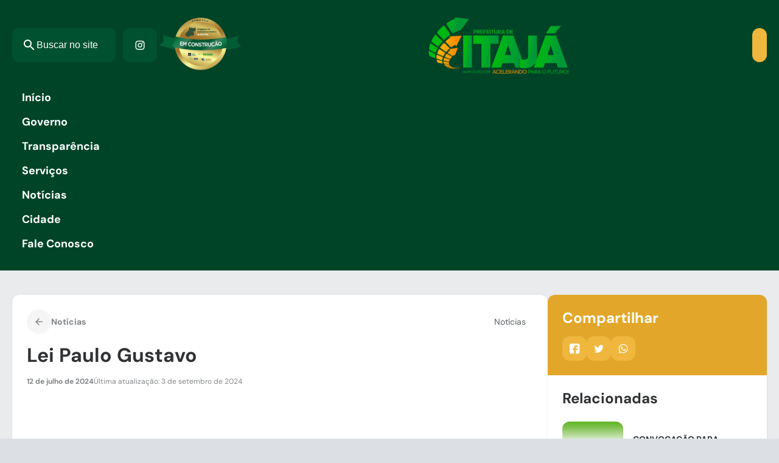

--- FILE ---
content_type: text/html; charset=UTF-8
request_url: https://itaja.go.gov.br/lei-paulo-gustavo/
body_size: 23081
content:
<!DOCTYPE html>
<html lang="pt-BR">
<head>
	<meta charset="UTF-8" />
	<meta name="viewport" content="width=device-width, initial-scale=1" />
	<style>img:is([sizes="auto" i], [sizes^="auto," i]) { contain-intrinsic-size: 3000px 1500px }</style>
	<title>Lei Paulo Gustavo - Prefeitura Municipal de Itajá</title>
<meta name="description" content="A Lei Paulo Gustavo dispõe sobre apoio financeiro da União aos Estados, ao Distrito Federal e aos municípios para garantir ações emergenciais direcionadas ao setor cultural. A Lei é, também, um símbolo de resistência da classe artística. Foi aprovada durante a pandemia de Covid-19, que limitou severamente as atividades do&hellip;">
<meta name="robots" content="index, follow, max-snippet:-1, max-image-preview:large, max-video-preview:-1">
<link rel="canonical" href="https://itaja.go.gov.br/lei-paulo-gustavo/">
<meta property="og:url" content="https://itaja.go.gov.br/lei-paulo-gustavo/">
<meta property="og:site_name" content="Prefeitura Municipal de Itajá">
<meta property="og:locale" content="pt_BR">
<meta property="og:type" content="article">
<meta property="article:author" content="">
<meta property="article:publisher" content="">
<meta property="article:section" content="Notícias">
<meta property="og:title" content="Lei Paulo Gustavo - Prefeitura Municipal de Itajá">
<meta property="og:description" content="A Lei Paulo Gustavo dispõe sobre apoio financeiro da União aos Estados, ao Distrito Federal e aos municípios para garantir ações emergenciais direcionadas ao setor cultural. A Lei é, também, um símbolo de resistência da classe artística. Foi aprovada durante a pandemia de Covid-19, que limitou severamente as atividades do&hellip;">
<meta property="og:image" content="https://itaja.go.gov.br/wp-content/uploads/2025/02/paulo.jpg">
<meta property="og:image:secure_url" content="https://itaja.go.gov.br/wp-content/uploads/2025/02/paulo.jpg">
<meta property="og:image:width" content="1080">
<meta property="og:image:height" content="1080">
<meta property="fb:pages" content="">
<meta property="fb:admins" content="">
<meta property="fb:app_id" content="">
<meta name="twitter:card" content="summary">
<meta name="twitter:site" content="">
<meta name="twitter:creator" content="">
<meta name="twitter:title" content="Lei Paulo Gustavo - Prefeitura Municipal de Itajá">
<meta name="twitter:description" content="A Lei Paulo Gustavo dispõe sobre apoio financeiro da União aos Estados, ao Distrito Federal e aos municípios para garantir ações emergenciais direcionadas ao setor cultural. A Lei é, também, um símbolo de resistência da classe artística. Foi aprovada durante a pandemia de Covid-19, que limitou severamente as atividades do&hellip;">
<meta name="twitter:image" content="https://itaja.go.gov.br/wp-content/uploads/2025/02/paulo-1024x1024.jpg">
<link rel='dns-prefetch' href='//connect.facebook.net' />
<link rel='dns-prefetch' href='//file.nucleogov.com.br' />
<link rel='dns-prefetch' href='//fonts.googleapis.com' />
<link rel="alternate" type="application/rss+xml" title="Feed para Prefeitura Municipal de Itajá &raquo;" href="https://itaja.go.gov.br/feed/" />
<link rel="alternate" type="application/rss+xml" title="Feed de comentários para Prefeitura Municipal de Itajá &raquo;" href="https://itaja.go.gov.br/comments/feed/" />
<link rel="alternate" type="application/rss+xml" title="Feed de comentários para Prefeitura Municipal de Itajá &raquo; Lei Paulo Gustavo" href="https://itaja.go.gov.br/lei-paulo-gustavo/feed/" />
<script>
window._wpemojiSettings = {"baseUrl":"https:\/\/s.w.org\/images\/core\/emoji\/16.0.1\/72x72\/","ext":".png","svgUrl":"https:\/\/s.w.org\/images\/core\/emoji\/16.0.1\/svg\/","svgExt":".svg","source":{"concatemoji":"https:\/\/itaja.go.gov.br\/wp-includes\/js\/wp-emoji-release.min.js?ver=6.8.3"}};
/*! This file is auto-generated */
!function(s,n){var o,i,e;function c(e){try{var t={supportTests:e,timestamp:(new Date).valueOf()};sessionStorage.setItem(o,JSON.stringify(t))}catch(e){}}function p(e,t,n){e.clearRect(0,0,e.canvas.width,e.canvas.height),e.fillText(t,0,0);var t=new Uint32Array(e.getImageData(0,0,e.canvas.width,e.canvas.height).data),a=(e.clearRect(0,0,e.canvas.width,e.canvas.height),e.fillText(n,0,0),new Uint32Array(e.getImageData(0,0,e.canvas.width,e.canvas.height).data));return t.every(function(e,t){return e===a[t]})}function u(e,t){e.clearRect(0,0,e.canvas.width,e.canvas.height),e.fillText(t,0,0);for(var n=e.getImageData(16,16,1,1),a=0;a<n.data.length;a++)if(0!==n.data[a])return!1;return!0}function f(e,t,n,a){switch(t){case"flag":return n(e,"\ud83c\udff3\ufe0f\u200d\u26a7\ufe0f","\ud83c\udff3\ufe0f\u200b\u26a7\ufe0f")?!1:!n(e,"\ud83c\udde8\ud83c\uddf6","\ud83c\udde8\u200b\ud83c\uddf6")&&!n(e,"\ud83c\udff4\udb40\udc67\udb40\udc62\udb40\udc65\udb40\udc6e\udb40\udc67\udb40\udc7f","\ud83c\udff4\u200b\udb40\udc67\u200b\udb40\udc62\u200b\udb40\udc65\u200b\udb40\udc6e\u200b\udb40\udc67\u200b\udb40\udc7f");case"emoji":return!a(e,"\ud83e\udedf")}return!1}function g(e,t,n,a){var r="undefined"!=typeof WorkerGlobalScope&&self instanceof WorkerGlobalScope?new OffscreenCanvas(300,150):s.createElement("canvas"),o=r.getContext("2d",{willReadFrequently:!0}),i=(o.textBaseline="top",o.font="600 32px Arial",{});return e.forEach(function(e){i[e]=t(o,e,n,a)}),i}function t(e){var t=s.createElement("script");t.src=e,t.defer=!0,s.head.appendChild(t)}"undefined"!=typeof Promise&&(o="wpEmojiSettingsSupports",i=["flag","emoji"],n.supports={everything:!0,everythingExceptFlag:!0},e=new Promise(function(e){s.addEventListener("DOMContentLoaded",e,{once:!0})}),new Promise(function(t){var n=function(){try{var e=JSON.parse(sessionStorage.getItem(o));if("object"==typeof e&&"number"==typeof e.timestamp&&(new Date).valueOf()<e.timestamp+604800&&"object"==typeof e.supportTests)return e.supportTests}catch(e){}return null}();if(!n){if("undefined"!=typeof Worker&&"undefined"!=typeof OffscreenCanvas&&"undefined"!=typeof URL&&URL.createObjectURL&&"undefined"!=typeof Blob)try{var e="postMessage("+g.toString()+"("+[JSON.stringify(i),f.toString(),p.toString(),u.toString()].join(",")+"));",a=new Blob([e],{type:"text/javascript"}),r=new Worker(URL.createObjectURL(a),{name:"wpTestEmojiSupports"});return void(r.onmessage=function(e){c(n=e.data),r.terminate(),t(n)})}catch(e){}c(n=g(i,f,p,u))}t(n)}).then(function(e){for(var t in e)n.supports[t]=e[t],n.supports.everything=n.supports.everything&&n.supports[t],"flag"!==t&&(n.supports.everythingExceptFlag=n.supports.everythingExceptFlag&&n.supports[t]);n.supports.everythingExceptFlag=n.supports.everythingExceptFlag&&!n.supports.flag,n.DOMReady=!1,n.readyCallback=function(){n.DOMReady=!0}}).then(function(){return e}).then(function(){var e;n.supports.everything||(n.readyCallback(),(e=n.source||{}).concatemoji?t(e.concatemoji):e.wpemoji&&e.twemoji&&(t(e.twemoji),t(e.wpemoji)))}))}((window,document),window._wpemojiSettings);
</script>
<link rel='stylesheet' id='araguaia-accessibility-style-css' href='https://itaja.go.gov.br/wp-content/themes/araguaia/bundle/blocks/accessibility/style-index.css?ver=1.0.4' media='all' />
<style id='araguaia-search-style-inline-css'>
.wp-block-araguaia-search{--height:64px;align-items:center;cursor:pointer;display:flex;gap:1.2rem;height:var(--height)}.wp-block-araguaia-search.is-style-hdr-05,.wp-block-araguaia-search.is-style-hdr-06{justify-content:center;position:relative}.wp-block-araguaia-search.is-style-hdr-05 .wrapper,.wp-block-araguaia-search.is-style-hdr-06 .wrapper{align-items:center;background:var(--wp--preset--color--white);border-radius:var(--wp--custom--border-radius-general);display:flex;gap:8px;height:100%;position:absolute;right:0;transition:width .4s ease-in;width:0;z-index:999}.wp-block-araguaia-search.is-style-hdr-05 .wrapper.animated,.wp-block-araguaia-search.is-style-hdr-06 .wrapper.animated{border:1px solid var(--wp--preset--color--grey-30);padding:0 1.6rem;width:350px}.wp-block-araguaia-search.is-style-hdr-06 .wrapper{min-height:var(--height)}.wp-block-araguaia-search.is-style-hdr-06 .icon{color:var(--wp--preset--color--white)}.wp-block-araguaia-search .icon{align-items:center;display:flex;height:24px;justify-content:center;width:24px}.wp-block-araguaia-search .icon:before{color:inherit;font-size:24px}.wp-block-araguaia-search input{background-color:transparent!important;color:inherit;display:flex;flex:1;font-size:var(--wp--preset--font-size--16);opacity:1;transition:width .4s ease-in;width:100%}.wp-block-araguaia-search input::-moz-placeholder{color:inherit;opacity:1}.wp-block-araguaia-search input::placeholder{color:inherit;opacity:1}.wp-block-araguaia-search input::-ms-input-placeholder{color:inherit}.wp-block-araguaia-search.right,.wp-block-araguaia-search.right .wrapper{flex-direction:row-reverse}.wp-block-araguaia-search.is-style-button-icon .icon{background:var(--wp--preset--color--secondary);border-radius:var(--wp--custom--border-radius-general);color:var(--wp--preset--color--white);font-size:18px;height:40px;overflow:hidden;width:40px}

</style>
<style id='wp-block-separator-inline-css'>
@charset "UTF-8";.wp-block-separator{border:none;border-top:2px solid}:root :where(.wp-block-separator.is-style-dots){height:auto;line-height:1;text-align:center}:root :where(.wp-block-separator.is-style-dots):before{color:currentColor;content:"···";font-family:serif;font-size:1.5em;letter-spacing:2em;padding-left:2em}.wp-block-separator.is-style-dots{background:none!important;border:none!important}
</style>
<style id='wp-block-group-inline-css'>
.wp-block-group{box-sizing:border-box}:where(.wp-block-group.wp-block-group-is-layout-constrained){position:relative}
</style>
<link rel='stylesheet' id='wp-block-image-css' href='https://itaja.go.gov.br/wp-includes/blocks/image/style.min.css?ver=6.8.3' media='all' />
<style id='wp-block-site-logo-inline-css'>
.wp-block-site-logo{box-sizing:border-box;line-height:0}.wp-block-site-logo a{display:inline-block;line-height:0}.wp-block-site-logo.is-default-size img{height:auto;width:120px}.wp-block-site-logo img{height:auto;max-width:100%}.wp-block-site-logo a,.wp-block-site-logo img{border-radius:inherit}.wp-block-site-logo.aligncenter{margin-left:auto;margin-right:auto;text-align:center}:root :where(.wp-block-site-logo.is-style-rounded){border-radius:9999px}
</style>
<style id='wp-block-spacer-inline-css'>
.wp-block-spacer{clear:both}
</style>
<link rel='stylesheet' id='araguaia-menu-access-information-2-style-css' href='https://itaja.go.gov.br/wp-content/themes/araguaia/bundle/blocks/menu-access-information-2/style-index.css?ver=1.0.6' media='all' />
<style id='wp-block-navigation-link-inline-css'>
.wp-block-navigation .wp-block-navigation-item__label{overflow-wrap:break-word}.wp-block-navigation .wp-block-navigation-item__description{display:none}.link-ui-tools{border-top:1px solid #f0f0f0;padding:8px}.link-ui-block-inserter{padding-top:8px}.link-ui-block-inserter__back{margin-left:8px;text-transform:uppercase}
</style>
<link rel='stylesheet' id='araguaia-mobile-menu-style-css' href='https://itaja.go.gov.br/wp-content/themes/araguaia/bundle/blocks/mobile-menu/style-index.css?ver=1.0.3' media='all' />
<link rel='stylesheet' id='wp-block-navigation-css' href='https://itaja.go.gov.br/wp-includes/blocks/navigation/style.min.css?ver=6.8.3' media='all' />
<link rel='stylesheet' id='araguaia-navigation-css' href='https://itaja.go.gov.br/wp-content/themes/araguaia/bundle/blocks/core-navigation/style-index.css?ver=6.8.3' media='all' />
<style id='wp-block-paragraph-inline-css'>
.is-small-text{font-size:.875em}.is-regular-text{font-size:1em}.is-large-text{font-size:2.25em}.is-larger-text{font-size:3em}.has-drop-cap:not(:focus):first-letter{float:left;font-size:8.4em;font-style:normal;font-weight:100;line-height:.68;margin:.05em .1em 0 0;text-transform:uppercase}body.rtl .has-drop-cap:not(:focus):first-letter{float:none;margin-left:.1em}p.has-drop-cap.has-background{overflow:hidden}:root :where(p.has-background){padding:1.25em 2.375em}:where(p.has-text-color:not(.has-link-color)) a{color:inherit}p.has-text-align-left[style*="writing-mode:vertical-lr"],p.has-text-align-right[style*="writing-mode:vertical-rl"]{rotate:180deg}
</style>
<style id='araguaia-post-terms-style-inline-css'>


</style>
<style id='wp-block-post-title-inline-css'>
.wp-block-post-title{box-sizing:border-box;word-break:break-word}.wp-block-post-title :where(a){display:inline-block;font-family:inherit;font-size:inherit;font-style:inherit;font-weight:inherit;letter-spacing:inherit;line-height:inherit;text-decoration:inherit}
</style>
<style id='wp-block-post-date-inline-css'>
.wp-block-post-date{box-sizing:border-box}
</style>
<style id='wp-block-post-excerpt-inline-css'>
:where(.wp-block-post-excerpt){box-sizing:border-box;margin-bottom:var(--wp--style--block-gap);margin-top:var(--wp--style--block-gap)}.wp-block-post-excerpt__excerpt{margin-bottom:0;margin-top:0}.wp-block-post-excerpt__more-text{margin-bottom:0;margin-top:var(--wp--style--block-gap)}.wp-block-post-excerpt__more-link{display:inline-block}
</style>
<style id='wp-block-post-featured-image-inline-css'>
.wp-block-post-featured-image{margin-left:0;margin-right:0}.wp-block-post-featured-image a{display:block;height:100%}.wp-block-post-featured-image :where(img){box-sizing:border-box;height:auto;max-width:100%;vertical-align:bottom;width:100%}.wp-block-post-featured-image.alignfull img,.wp-block-post-featured-image.alignwide img{width:100%}.wp-block-post-featured-image .wp-block-post-featured-image__overlay.has-background-dim{background-color:#000;inset:0;position:absolute}.wp-block-post-featured-image{position:relative}.wp-block-post-featured-image .wp-block-post-featured-image__overlay.has-background-gradient{background-color:initial}.wp-block-post-featured-image .wp-block-post-featured-image__overlay.has-background-dim-0{opacity:0}.wp-block-post-featured-image .wp-block-post-featured-image__overlay.has-background-dim-10{opacity:.1}.wp-block-post-featured-image .wp-block-post-featured-image__overlay.has-background-dim-20{opacity:.2}.wp-block-post-featured-image .wp-block-post-featured-image__overlay.has-background-dim-30{opacity:.3}.wp-block-post-featured-image .wp-block-post-featured-image__overlay.has-background-dim-40{opacity:.4}.wp-block-post-featured-image .wp-block-post-featured-image__overlay.has-background-dim-50{opacity:.5}.wp-block-post-featured-image .wp-block-post-featured-image__overlay.has-background-dim-60{opacity:.6}.wp-block-post-featured-image .wp-block-post-featured-image__overlay.has-background-dim-70{opacity:.7}.wp-block-post-featured-image .wp-block-post-featured-image__overlay.has-background-dim-80{opacity:.8}.wp-block-post-featured-image .wp-block-post-featured-image__overlay.has-background-dim-90{opacity:.9}.wp-block-post-featured-image .wp-block-post-featured-image__overlay.has-background-dim-100{opacity:1}.wp-block-post-featured-image:where(.alignleft,.alignright){width:100%}
</style>
<style id='wp-block-post-content-inline-css'>
.wp-block-post-content{display:flow-root}
</style>
<style id='wp-block-heading-inline-css'>
h1.has-background,h2.has-background,h3.has-background,h4.has-background,h5.has-background,h6.has-background{padding:1.25em 2.375em}h1.has-text-align-left[style*=writing-mode]:where([style*=vertical-lr]),h1.has-text-align-right[style*=writing-mode]:where([style*=vertical-rl]),h2.has-text-align-left[style*=writing-mode]:where([style*=vertical-lr]),h2.has-text-align-right[style*=writing-mode]:where([style*=vertical-rl]),h3.has-text-align-left[style*=writing-mode]:where([style*=vertical-lr]),h3.has-text-align-right[style*=writing-mode]:where([style*=vertical-rl]),h4.has-text-align-left[style*=writing-mode]:where([style*=vertical-lr]),h4.has-text-align-right[style*=writing-mode]:where([style*=vertical-rl]),h5.has-text-align-left[style*=writing-mode]:where([style*=vertical-lr]),h5.has-text-align-right[style*=writing-mode]:where([style*=vertical-rl]),h6.has-text-align-left[style*=writing-mode]:where([style*=vertical-lr]),h6.has-text-align-right[style*=writing-mode]:where([style*=vertical-rl]){rotate:180deg}
</style>
<style id='araguaia-social-share-style-inline-css'>
.wp-block-araguaia-social-share{display:flex;gap:8px}.wp-block-araguaia-social-share .share-item{align-items:center;background:var(--wp--preset--color--secondary);border-radius:var(--wp--custom--border-radius-general);cursor:pointer;display:flex;height:40px;justify-content:center;padding:5px;transition:all .2s;width:40px}.wp-block-araguaia-social-share .share-item .icon{align-items:center;border-radius:50%;display:flex;height:20px;justify-content:center;width:20px}.wp-block-araguaia-social-share .share-item .icon:before{color:var(--wp--preset--color--white);font-size:18px}

</style>
<style id='araguaia-related-posts-style-inline-css'>
.wp-block-araguaia-related-posts{display:flex;flex-direction:column;gap:1.6rem}.wp-block-araguaia-related-posts .item{align-items:center;display:flex}.wp-block-araguaia-related-posts .item .thumbnail-wrapper{border-radius:var(--wp--custom--border-radius-general);height:90px;max-width:100px;min-width:100px;overflow:hidden}.wp-block-araguaia-related-posts .item .thumbnail-wrapper img{height:100%;-o-object-fit:cover;object-fit:cover;-o-object-position:center;object-position:center;width:100%}.wp-block-araguaia-related-posts .item .content-wrapper{display:flex;flex-direction:column;padding:1.6rem}.wp-block-araguaia-related-posts .item .content-wrapper.no-thumb{padding:0}.wp-block-araguaia-related-posts .item .content-wrapper .date{display:none}.wp-block-araguaia-related-posts .item .content-wrapper .title{display:-webkit-box;-webkit-line-clamp:3;line-clamp:3;overflow:hidden;text-overflow:ellipsis;-webkit-box-orient:vertical;font-size:var(--wp--preset--font-size--14)}.wp-block-araguaia-related-posts .item:hover .content-wrapper>.title{color:var(--wp--preset--color--secondary)!important}.wp-block-araguaia-related-posts.is-style-cards{display:grid;gap:4rem;grid-template-columns:repeat(auto-fit,minmax(200px,1fr))}.wp-block-araguaia-related-posts.is-style-cards .item{flex-direction:column}.wp-block-araguaia-related-posts.is-style-cards .item .thumbnail-wrapper{aspect-ratio:224/130;height:auto;max-width:inherit;min-width:inherit;width:100%}.wp-block-araguaia-related-posts.is-style-cards .item .content-wrapper{gap:8px;padding:1.6rem 0}.wp-block-araguaia-related-posts.is-style-cards .item .content-wrapper .date{display:block}.wp-block-araguaia-related-posts.is-style-cards .item .content-wrapper .title{font-size:var(--wp--preset--font-size--18)}.wp-block-araguaia-related-posts.is-style-cards-turismo{display:grid;gap:2.4rem;grid-template-columns:repeat(4,1fr)}@media only screen and (max-width:960px){.wp-block-araguaia-related-posts.is-style-cards-turismo{grid-template-columns:repeat(2,1fr)}}@media only screen and (max-width:600px){.wp-block-araguaia-related-posts.is-style-cards-turismo{grid-template-columns:1fr}}.wp-block-araguaia-related-posts.is-style-cards-turismo .item{background:var(--wp--preset--color--white);border-radius:var(--wp--custom--border-radius-x-2);box-shadow:var(--wp--preset--shadow--elevation-5);flex-direction:column-reverse;justify-content:space-between;padding:12px}body.alto_contraste .wp-block-araguaia-related-posts.is-style-cards-turismo .item{background:#000!important;border:1px solid #fff!important}.wp-block-araguaia-related-posts.is-style-cards-turismo .item .thumbnail-wrapper{aspect-ratio:258/180;height:auto;max-width:inherit;min-width:inherit;width:100%}.wp-block-araguaia-related-posts.is-style-cards-turismo .item .content-wrapper{padding:8px 0}.wp-block-araguaia-related-posts.is-style-cards-turismo .item .content-wrapper .date{display:none}.wp-block-araguaia-related-posts.is-style-cards-turismo .item .content-wrapper .title{flex:1;font-size:var(--wp--preset--font-size--18);justify-content:center;text-align:center}

</style>
<style id='wp-block-columns-inline-css'>
.wp-block-columns{align-items:normal!important;box-sizing:border-box;display:flex;flex-wrap:wrap!important}@media (min-width:782px){.wp-block-columns{flex-wrap:nowrap!important}}.wp-block-columns.are-vertically-aligned-top{align-items:flex-start}.wp-block-columns.are-vertically-aligned-center{align-items:center}.wp-block-columns.are-vertically-aligned-bottom{align-items:flex-end}@media (max-width:781px){.wp-block-columns:not(.is-not-stacked-on-mobile)>.wp-block-column{flex-basis:100%!important}}@media (min-width:782px){.wp-block-columns:not(.is-not-stacked-on-mobile)>.wp-block-column{flex-basis:0;flex-grow:1}.wp-block-columns:not(.is-not-stacked-on-mobile)>.wp-block-column[style*=flex-basis]{flex-grow:0}}.wp-block-columns.is-not-stacked-on-mobile{flex-wrap:nowrap!important}.wp-block-columns.is-not-stacked-on-mobile>.wp-block-column{flex-basis:0;flex-grow:1}.wp-block-columns.is-not-stacked-on-mobile>.wp-block-column[style*=flex-basis]{flex-grow:0}:where(.wp-block-columns){margin-bottom:1.75em}:where(.wp-block-columns.has-background){padding:1.25em 2.375em}.wp-block-column{flex-grow:1;min-width:0;overflow-wrap:break-word;word-break:break-word}.wp-block-column.is-vertically-aligned-top{align-self:flex-start}.wp-block-column.is-vertically-aligned-center{align-self:center}.wp-block-column.is-vertically-aligned-bottom{align-self:flex-end}.wp-block-column.is-vertically-aligned-stretch{align-self:stretch}.wp-block-column.is-vertically-aligned-bottom,.wp-block-column.is-vertically-aligned-center,.wp-block-column.is-vertically-aligned-top{width:100%}
</style>
<style id='araguaia-next-post-wrapper-style-inline-css'>
.list-completed{color:var(--wp--preset--color--grey-80);display:flex;font-size:var(--wp--preset--font-size--16);justify-content:center;padding:3rem}

</style>
<link rel='stylesheet' id='sbi_styles-css' href='https://itaja.go.gov.br/wp-content/plugins/instagram-feed/css/sbi-styles.min.css?ver=6.9.1' media='all' />
<style id='wp-emoji-styles-inline-css'>

	img.wp-smiley, img.emoji {
		display: inline !important;
		border: none !important;
		box-shadow: none !important;
		height: 1em !important;
		width: 1em !important;
		margin: 0 0.07em !important;
		vertical-align: -0.1em !important;
		background: none !important;
		padding: 0 !important;
	}
</style>
<style id='wp-block-library-inline-css'>
:root{--wp-admin-theme-color:#007cba;--wp-admin-theme-color--rgb:0,124,186;--wp-admin-theme-color-darker-10:#006ba1;--wp-admin-theme-color-darker-10--rgb:0,107,161;--wp-admin-theme-color-darker-20:#005a87;--wp-admin-theme-color-darker-20--rgb:0,90,135;--wp-admin-border-width-focus:2px;--wp-block-synced-color:#7a00df;--wp-block-synced-color--rgb:122,0,223;--wp-bound-block-color:var(--wp-block-synced-color)}@media (min-resolution:192dpi){:root{--wp-admin-border-width-focus:1.5px}}.wp-element-button{cursor:pointer}:root{--wp--preset--font-size--normal:16px;--wp--preset--font-size--huge:42px}:root .has-very-light-gray-background-color{background-color:#eee}:root .has-very-dark-gray-background-color{background-color:#313131}:root .has-very-light-gray-color{color:#eee}:root .has-very-dark-gray-color{color:#313131}:root .has-vivid-green-cyan-to-vivid-cyan-blue-gradient-background{background:linear-gradient(135deg,#00d084,#0693e3)}:root .has-purple-crush-gradient-background{background:linear-gradient(135deg,#34e2e4,#4721fb 50%,#ab1dfe)}:root .has-hazy-dawn-gradient-background{background:linear-gradient(135deg,#faaca8,#dad0ec)}:root .has-subdued-olive-gradient-background{background:linear-gradient(135deg,#fafae1,#67a671)}:root .has-atomic-cream-gradient-background{background:linear-gradient(135deg,#fdd79a,#004a59)}:root .has-nightshade-gradient-background{background:linear-gradient(135deg,#330968,#31cdcf)}:root .has-midnight-gradient-background{background:linear-gradient(135deg,#020381,#2874fc)}.has-regular-font-size{font-size:1em}.has-larger-font-size{font-size:2.625em}.has-normal-font-size{font-size:var(--wp--preset--font-size--normal)}.has-huge-font-size{font-size:var(--wp--preset--font-size--huge)}.has-text-align-center{text-align:center}.has-text-align-left{text-align:left}.has-text-align-right{text-align:right}#end-resizable-editor-section{display:none}.aligncenter{clear:both}.items-justified-left{justify-content:flex-start}.items-justified-center{justify-content:center}.items-justified-right{justify-content:flex-end}.items-justified-space-between{justify-content:space-between}.screen-reader-text{border:0;clip-path:inset(50%);height:1px;margin:-1px;overflow:hidden;padding:0;position:absolute;width:1px;word-wrap:normal!important}.screen-reader-text:focus{background-color:#ddd;clip-path:none;color:#444;display:block;font-size:1em;height:auto;left:5px;line-height:normal;padding:15px 23px 14px;text-decoration:none;top:5px;width:auto;z-index:100000}html :where(.has-border-color){border-style:solid}html :where([style*=border-top-color]){border-top-style:solid}html :where([style*=border-right-color]){border-right-style:solid}html :where([style*=border-bottom-color]){border-bottom-style:solid}html :where([style*=border-left-color]){border-left-style:solid}html :where([style*=border-width]){border-style:solid}html :where([style*=border-top-width]){border-top-style:solid}html :where([style*=border-right-width]){border-right-style:solid}html :where([style*=border-bottom-width]){border-bottom-style:solid}html :where([style*=border-left-width]){border-left-style:solid}html :where(img[class*=wp-image-]){height:auto;max-width:100%}:where(figure){margin:0 0 1em}html :where(.is-position-sticky){--wp-admin--admin-bar--position-offset:var(--wp-admin--admin-bar--height,0px)}@media screen and (max-width:600px){html :where(.is-position-sticky){--wp-admin--admin-bar--position-offset:0px}}
</style>
<style id='global-styles-inline-css'>
:root{--wp--preset--aspect-ratio--square: 1;--wp--preset--aspect-ratio--4-3: 4/3;--wp--preset--aspect-ratio--3-4: 3/4;--wp--preset--aspect-ratio--3-2: 3/2;--wp--preset--aspect-ratio--2-3: 2/3;--wp--preset--aspect-ratio--16-9: 16/9;--wp--preset--aspect-ratio--9-16: 9/16;--wp--preset--color--black: #000000;--wp--preset--color--cyan-bluish-gray: #abb8c3;--wp--preset--color--white: #FFFFFF;--wp--preset--color--pale-pink: #f78da7;--wp--preset--color--vivid-red: #cf2e2e;--wp--preset--color--luminous-vivid-orange: #ff6900;--wp--preset--color--luminous-vivid-amber: #fcb900;--wp--preset--color--light-green-cyan: #7bdcb5;--wp--preset--color--vivid-green-cyan: #00d084;--wp--preset--color--pale-cyan-blue: #8ed1fc;--wp--preset--color--vivid-cyan-blue: #0693e3;--wp--preset--color--vivid-purple: #9b51e0;--wp--preset--color--primary: #00512f;--wp--preset--color--primary-heavy: #004428;--wp--preset--color--primary-light: #e1f7e5;--wp--preset--color--secondary: #efb73e;--wp--preset--color--secondary-heavy: #e2a72a;--wp--preset--color--secondary-light: #fff3d2;--wp--preset--color--grey-80: #303234;--wp--preset--color--grey-70: #3d4043;--wp--preset--color--grey-60: #5c5f62;--wp--preset--color--grey-50: #828588;--wp--preset--color--grey-40: #aaadb0;--wp--preset--color--grey-35: #CFD2D4;--wp--preset--color--grey-30: #dcdee0;--wp--preset--color--grey-20: #eaebed;--wp--preset--color--grey-10: #f5f5f5;--wp--preset--color--transparent: transparent;--wp--preset--gradient--vivid-cyan-blue-to-vivid-purple: linear-gradient(135deg,rgba(6,147,227,1) 0%,rgb(155,81,224) 100%);--wp--preset--gradient--light-green-cyan-to-vivid-green-cyan: linear-gradient(135deg,rgb(122,220,180) 0%,rgb(0,208,130) 100%);--wp--preset--gradient--luminous-vivid-amber-to-luminous-vivid-orange: linear-gradient(135deg,rgba(252,185,0,1) 0%,rgba(255,105,0,1) 100%);--wp--preset--gradient--luminous-vivid-orange-to-vivid-red: linear-gradient(135deg,rgba(255,105,0,1) 0%,rgb(207,46,46) 100%);--wp--preset--gradient--very-light-gray-to-cyan-bluish-gray: linear-gradient(135deg,rgb(238,238,238) 0%,rgb(169,184,195) 100%);--wp--preset--gradient--cool-to-warm-spectrum: linear-gradient(135deg,rgb(74,234,220) 0%,rgb(151,120,209) 20%,rgb(207,42,186) 40%,rgb(238,44,130) 60%,rgb(251,105,98) 80%,rgb(254,248,76) 100%);--wp--preset--gradient--blush-light-purple: linear-gradient(135deg,rgb(255,206,236) 0%,rgb(152,150,240) 100%);--wp--preset--gradient--blush-bordeaux: linear-gradient(135deg,rgb(254,205,165) 0%,rgb(254,45,45) 50%,rgb(107,0,62) 100%);--wp--preset--gradient--luminous-dusk: linear-gradient(135deg,rgb(255,203,112) 0%,rgb(199,81,192) 50%,rgb(65,88,208) 100%);--wp--preset--gradient--pale-ocean: linear-gradient(135deg,rgb(255,245,203) 0%,rgb(182,227,212) 50%,rgb(51,167,181) 100%);--wp--preset--gradient--electric-grass: linear-gradient(135deg,rgb(202,248,128) 0%,rgb(113,206,126) 100%);--wp--preset--gradient--midnight: linear-gradient(135deg,rgb(2,3,129) 0%,rgb(40,116,252) 100%);--wp--preset--gradient--overlay-60: linear-gradient(180deg, rgba(0, 0, 0, 0.00) 0%, rgba(0, 0, 0, 0.60) 100%);;--wp--preset--gradient--overlay-01: linear-gradient(180deg, rgba(0, 0, 0, 0.00) 0%, rgba(0, 0, 0, 0.80) 100%);;--wp--preset--font-size--small: 13px;--wp--preset--font-size--medium: 20px;--wp--preset--font-size--large: 36px;--wp--preset--font-size--x-large: 42px;--wp--preset--font-size--12: 12px;--wp--preset--font-size--13: 13px;--wp--preset--font-size--14: 14px;--wp--preset--font-size--16: 16px;--wp--preset--font-size--18: 18px;--wp--preset--font-size--22: 22px;--wp--preset--font-size--24: 24px;--wp--preset--font-size--28: 2.8rem;--wp--preset--font-size--32: 3.2rem;--wp--preset--font-size--38: 3.8rem;--wp--preset--font-family--dm-sans: "DM Sans", sans-serif;--wp--preset--spacing--20: 0.19rem;--wp--preset--spacing--30: 0.38rem;--wp--preset--spacing--40: 0.75rem;--wp--preset--spacing--50: 1.5rem;--wp--preset--spacing--60: 3rem;--wp--preset--spacing--70: 6rem;--wp--preset--spacing--80: 12rem;--wp--preset--shadow--natural: 6px 6px 9px rgba(0, 0, 0, 0.2);--wp--preset--shadow--deep: 12px 12px 50px rgba(0, 0, 0, 0.4);--wp--preset--shadow--sharp: 6px 6px 0px rgba(0, 0, 0, 0.2);--wp--preset--shadow--outlined: 6px 6px 0px -3px rgba(255, 255, 255, 1), 6px 6px rgba(0, 0, 0, 1);--wp--preset--shadow--crisp: 6px 6px 0px rgba(0, 0, 0, 1);--wp--preset--shadow--elevation-5: 0px 1px 2px rgba(0, 0, 0, 0.1), 0px 0px 4px rgba(0, 0, 0, 0.03);--wp--preset--shadow--elevation-minus-5: inset 0px 1px 2px rgba(0, 0, 0, 0.1);--wp--preset--shadow--elevation-10: 0px 2px 5px rgba(0, 0, 0, 0.08), 0px 0px 8px rgba(0, 0, 0, 0.04);--wp--preset--shadow--elevation-20:  0px 5px 6px rgba(0, 0, 0, 0.1), 0px 0px 8px rgba(0, 0, 0, 0.04);--wp--preset--shadow--elevation-30: 0px 10px 15px rgba(0, 0, 0, 0.15), 0px 0px 8px rgba(0, 0, 0, 0.05);--wp--preset--shadow--elevation-40: 0px 30px 60px rgba(0, 0, 0, 0.2), 0px 0px 20px rgba(0, 0, 0, 0.05);--wp--custom--border-radius-general: 12px;--wp--custom--border-radius-x-2: 24px;--wp--custom--border-radius-button: 40px;}:root { --wp--style--global--content-size: 1280px;--wp--style--global--wide-size: 100%; }:where(body) { margin: 0; }.wp-site-blocks > .alignleft { float: left; margin-right: 2em; }.wp-site-blocks > .alignright { float: right; margin-left: 2em; }.wp-site-blocks > .aligncenter { justify-content: center; margin-left: auto; margin-right: auto; }:where(.wp-site-blocks) > * { margin-block-start: 0px; margin-block-end: 0; }:where(.wp-site-blocks) > :first-child { margin-block-start: 0; }:where(.wp-site-blocks) > :last-child { margin-block-end: 0; }:root { --wp--style--block-gap: 0px; }:root :where(.is-layout-flow) > :first-child{margin-block-start: 0;}:root :where(.is-layout-flow) > :last-child{margin-block-end: 0;}:root :where(.is-layout-flow) > *{margin-block-start: 0px;margin-block-end: 0;}:root :where(.is-layout-constrained) > :first-child{margin-block-start: 0;}:root :where(.is-layout-constrained) > :last-child{margin-block-end: 0;}:root :where(.is-layout-constrained) > *{margin-block-start: 0px;margin-block-end: 0;}:root :where(.is-layout-flex){gap: 0px;}:root :where(.is-layout-grid){gap: 0px;}.is-layout-flow > .alignleft{float: left;margin-inline-start: 0;margin-inline-end: 2em;}.is-layout-flow > .alignright{float: right;margin-inline-start: 2em;margin-inline-end: 0;}.is-layout-flow > .aligncenter{margin-left: auto !important;margin-right: auto !important;}.is-layout-constrained > .alignleft{float: left;margin-inline-start: 0;margin-inline-end: 2em;}.is-layout-constrained > .alignright{float: right;margin-inline-start: 2em;margin-inline-end: 0;}.is-layout-constrained > .aligncenter{margin-left: auto !important;margin-right: auto !important;}.is-layout-constrained > :where(:not(.alignleft):not(.alignright):not(.alignfull)){max-width: var(--wp--style--global--content-size);margin-left: auto !important;margin-right: auto !important;}.is-layout-constrained > .alignwide{max-width: var(--wp--style--global--wide-size);}body .is-layout-flex{display: flex;}.is-layout-flex{flex-wrap: wrap;align-items: center;}.is-layout-flex > :is(*, div){margin: 0;}body .is-layout-grid{display: grid;}.is-layout-grid > :is(*, div){margin: 0;}body{background-color: #dce0e4;color: var(--wp--preset--color--grey-80);font-family: var(--wp--preset--font-family--dm-sans);padding-top: 0px;padding-right: 0px;padding-bottom: 0px;padding-left: 0px;}a:where(:not(.wp-element-button)){font-family: var(--wp--preset--font-family--dm-sans);text-decoration: underline;}h1, h2, h3, h4, h5, h6{font-family: var(--wp--preset--font-family--dm-sans);}h1{font-size: var(--wp--preset--font-size--38);line-height: 120%;}h2{font-size: var(--wp--preset--font-size--32);line-height: 120%;}h3{font-size: var(--wp--preset--font-size--28);line-height: 120%;}h4{font-size: var(--wp--preset--font-size--24);line-height: 120%;}h5{font-size: var(--wp--preset--font-size--22);line-height: 120%;}h6{font-size: var(--wp--preset--font-size--18);line-height: 120%;}:root :where(.wp-element-button, .wp-block-button__link){background-color: #32373c;border-width: 0;color: #fff;font-family: var(--wp--preset--font-family--dm-sans);font-size: inherit;line-height: inherit;padding: calc(0.667em + 2px) calc(1.333em + 2px);text-decoration: none;}:root :where(.wp-element-caption, .wp-block-audio figcaption, .wp-block-embed figcaption, .wp-block-gallery figcaption, .wp-block-image figcaption, .wp-block-table figcaption, .wp-block-video figcaption){font-family: var(--wp--preset--font-family--dm-sans);}.has-black-color{color: var(--wp--preset--color--black) !important;}.has-cyan-bluish-gray-color{color: var(--wp--preset--color--cyan-bluish-gray) !important;}.has-white-color{color: var(--wp--preset--color--white) !important;}.has-pale-pink-color{color: var(--wp--preset--color--pale-pink) !important;}.has-vivid-red-color{color: var(--wp--preset--color--vivid-red) !important;}.has-luminous-vivid-orange-color{color: var(--wp--preset--color--luminous-vivid-orange) !important;}.has-luminous-vivid-amber-color{color: var(--wp--preset--color--luminous-vivid-amber) !important;}.has-light-green-cyan-color{color: var(--wp--preset--color--light-green-cyan) !important;}.has-vivid-green-cyan-color{color: var(--wp--preset--color--vivid-green-cyan) !important;}.has-pale-cyan-blue-color{color: var(--wp--preset--color--pale-cyan-blue) !important;}.has-vivid-cyan-blue-color{color: var(--wp--preset--color--vivid-cyan-blue) !important;}.has-vivid-purple-color{color: var(--wp--preset--color--vivid-purple) !important;}.has-primary-color{color: var(--wp--preset--color--primary) !important;}.has-primary-heavy-color{color: var(--wp--preset--color--primary-heavy) !important;}.has-primary-light-color{color: var(--wp--preset--color--primary-light) !important;}.has-secondary-color{color: var(--wp--preset--color--secondary) !important;}.has-secondary-heavy-color{color: var(--wp--preset--color--secondary-heavy) !important;}.has-secondary-light-color{color: var(--wp--preset--color--secondary-light) !important;}.has-grey-80-color{color: var(--wp--preset--color--grey-80) !important;}.has-grey-70-color{color: var(--wp--preset--color--grey-70) !important;}.has-grey-60-color{color: var(--wp--preset--color--grey-60) !important;}.has-grey-50-color{color: var(--wp--preset--color--grey-50) !important;}.has-grey-40-color{color: var(--wp--preset--color--grey-40) !important;}.has-grey-35-color{color: var(--wp--preset--color--grey-35) !important;}.has-grey-30-color{color: var(--wp--preset--color--grey-30) !important;}.has-grey-20-color{color: var(--wp--preset--color--grey-20) !important;}.has-grey-10-color{color: var(--wp--preset--color--grey-10) !important;}.has-transparent-color{color: var(--wp--preset--color--transparent) !important;}.has-black-background-color{background-color: var(--wp--preset--color--black) !important;}.has-cyan-bluish-gray-background-color{background-color: var(--wp--preset--color--cyan-bluish-gray) !important;}.has-white-background-color{background-color: var(--wp--preset--color--white) !important;}.has-pale-pink-background-color{background-color: var(--wp--preset--color--pale-pink) !important;}.has-vivid-red-background-color{background-color: var(--wp--preset--color--vivid-red) !important;}.has-luminous-vivid-orange-background-color{background-color: var(--wp--preset--color--luminous-vivid-orange) !important;}.has-luminous-vivid-amber-background-color{background-color: var(--wp--preset--color--luminous-vivid-amber) !important;}.has-light-green-cyan-background-color{background-color: var(--wp--preset--color--light-green-cyan) !important;}.has-vivid-green-cyan-background-color{background-color: var(--wp--preset--color--vivid-green-cyan) !important;}.has-pale-cyan-blue-background-color{background-color: var(--wp--preset--color--pale-cyan-blue) !important;}.has-vivid-cyan-blue-background-color{background-color: var(--wp--preset--color--vivid-cyan-blue) !important;}.has-vivid-purple-background-color{background-color: var(--wp--preset--color--vivid-purple) !important;}.has-primary-background-color{background-color: var(--wp--preset--color--primary) !important;}.has-primary-heavy-background-color{background-color: var(--wp--preset--color--primary-heavy) !important;}.has-primary-light-background-color{background-color: var(--wp--preset--color--primary-light) !important;}.has-secondary-background-color{background-color: var(--wp--preset--color--secondary) !important;}.has-secondary-heavy-background-color{background-color: var(--wp--preset--color--secondary-heavy) !important;}.has-secondary-light-background-color{background-color: var(--wp--preset--color--secondary-light) !important;}.has-grey-80-background-color{background-color: var(--wp--preset--color--grey-80) !important;}.has-grey-70-background-color{background-color: var(--wp--preset--color--grey-70) !important;}.has-grey-60-background-color{background-color: var(--wp--preset--color--grey-60) !important;}.has-grey-50-background-color{background-color: var(--wp--preset--color--grey-50) !important;}.has-grey-40-background-color{background-color: var(--wp--preset--color--grey-40) !important;}.has-grey-35-background-color{background-color: var(--wp--preset--color--grey-35) !important;}.has-grey-30-background-color{background-color: var(--wp--preset--color--grey-30) !important;}.has-grey-20-background-color{background-color: var(--wp--preset--color--grey-20) !important;}.has-grey-10-background-color{background-color: var(--wp--preset--color--grey-10) !important;}.has-transparent-background-color{background-color: var(--wp--preset--color--transparent) !important;}.has-black-border-color{border-color: var(--wp--preset--color--black) !important;}.has-cyan-bluish-gray-border-color{border-color: var(--wp--preset--color--cyan-bluish-gray) !important;}.has-white-border-color{border-color: var(--wp--preset--color--white) !important;}.has-pale-pink-border-color{border-color: var(--wp--preset--color--pale-pink) !important;}.has-vivid-red-border-color{border-color: var(--wp--preset--color--vivid-red) !important;}.has-luminous-vivid-orange-border-color{border-color: var(--wp--preset--color--luminous-vivid-orange) !important;}.has-luminous-vivid-amber-border-color{border-color: var(--wp--preset--color--luminous-vivid-amber) !important;}.has-light-green-cyan-border-color{border-color: var(--wp--preset--color--light-green-cyan) !important;}.has-vivid-green-cyan-border-color{border-color: var(--wp--preset--color--vivid-green-cyan) !important;}.has-pale-cyan-blue-border-color{border-color: var(--wp--preset--color--pale-cyan-blue) !important;}.has-vivid-cyan-blue-border-color{border-color: var(--wp--preset--color--vivid-cyan-blue) !important;}.has-vivid-purple-border-color{border-color: var(--wp--preset--color--vivid-purple) !important;}.has-primary-border-color{border-color: var(--wp--preset--color--primary) !important;}.has-primary-heavy-border-color{border-color: var(--wp--preset--color--primary-heavy) !important;}.has-primary-light-border-color{border-color: var(--wp--preset--color--primary-light) !important;}.has-secondary-border-color{border-color: var(--wp--preset--color--secondary) !important;}.has-secondary-heavy-border-color{border-color: var(--wp--preset--color--secondary-heavy) !important;}.has-secondary-light-border-color{border-color: var(--wp--preset--color--secondary-light) !important;}.has-grey-80-border-color{border-color: var(--wp--preset--color--grey-80) !important;}.has-grey-70-border-color{border-color: var(--wp--preset--color--grey-70) !important;}.has-grey-60-border-color{border-color: var(--wp--preset--color--grey-60) !important;}.has-grey-50-border-color{border-color: var(--wp--preset--color--grey-50) !important;}.has-grey-40-border-color{border-color: var(--wp--preset--color--grey-40) !important;}.has-grey-35-border-color{border-color: var(--wp--preset--color--grey-35) !important;}.has-grey-30-border-color{border-color: var(--wp--preset--color--grey-30) !important;}.has-grey-20-border-color{border-color: var(--wp--preset--color--grey-20) !important;}.has-grey-10-border-color{border-color: var(--wp--preset--color--grey-10) !important;}.has-transparent-border-color{border-color: var(--wp--preset--color--transparent) !important;}.has-vivid-cyan-blue-to-vivid-purple-gradient-background{background: var(--wp--preset--gradient--vivid-cyan-blue-to-vivid-purple) !important;}.has-light-green-cyan-to-vivid-green-cyan-gradient-background{background: var(--wp--preset--gradient--light-green-cyan-to-vivid-green-cyan) !important;}.has-luminous-vivid-amber-to-luminous-vivid-orange-gradient-background{background: var(--wp--preset--gradient--luminous-vivid-amber-to-luminous-vivid-orange) !important;}.has-luminous-vivid-orange-to-vivid-red-gradient-background{background: var(--wp--preset--gradient--luminous-vivid-orange-to-vivid-red) !important;}.has-very-light-gray-to-cyan-bluish-gray-gradient-background{background: var(--wp--preset--gradient--very-light-gray-to-cyan-bluish-gray) !important;}.has-cool-to-warm-spectrum-gradient-background{background: var(--wp--preset--gradient--cool-to-warm-spectrum) !important;}.has-blush-light-purple-gradient-background{background: var(--wp--preset--gradient--blush-light-purple) !important;}.has-blush-bordeaux-gradient-background{background: var(--wp--preset--gradient--blush-bordeaux) !important;}.has-luminous-dusk-gradient-background{background: var(--wp--preset--gradient--luminous-dusk) !important;}.has-pale-ocean-gradient-background{background: var(--wp--preset--gradient--pale-ocean) !important;}.has-electric-grass-gradient-background{background: var(--wp--preset--gradient--electric-grass) !important;}.has-midnight-gradient-background{background: var(--wp--preset--gradient--midnight) !important;}.has-overlay-60-gradient-background{background: var(--wp--preset--gradient--overlay-60) !important;}.has-overlay-01-gradient-background{background: var(--wp--preset--gradient--overlay-01) !important;}.has-small-font-size{font-size: var(--wp--preset--font-size--small) !important;}.has-medium-font-size{font-size: var(--wp--preset--font-size--medium) !important;}.has-large-font-size{font-size: var(--wp--preset--font-size--large) !important;}.has-x-large-font-size{font-size: var(--wp--preset--font-size--x-large) !important;}.has-12-font-size{font-size: var(--wp--preset--font-size--12) !important;}.has-13-font-size{font-size: var(--wp--preset--font-size--13) !important;}.has-14-font-size{font-size: var(--wp--preset--font-size--14) !important;}.has-16-font-size{font-size: var(--wp--preset--font-size--16) !important;}.has-18-font-size{font-size: var(--wp--preset--font-size--18) !important;}.has-22-font-size{font-size: var(--wp--preset--font-size--22) !important;}.has-24-font-size{font-size: var(--wp--preset--font-size--24) !important;}.has-28-font-size{font-size: var(--wp--preset--font-size--28) !important;}.has-32-font-size{font-size: var(--wp--preset--font-size--32) !important;}.has-38-font-size{font-size: var(--wp--preset--font-size--38) !important;}.has-dm-sans-font-family{font-family: var(--wp--preset--font-family--dm-sans) !important;}
:root :where(.wp-block-heading){color: var(--wp--preset--color--grey-80);}
:root :where(p){font-size: var(--wp--preset--font-size--16);line-height: 120%;}
:root :where(p a:where(:not(.wp-element-button))){color: var(--wp--preset--color--secondary);}
:root :where(.wp-block-post-excerpt> p){font-size:inherit;color:inherit;line-height:inherit}
:root :where(.wp-block-post-content a:where(:not(.wp-element-button))){color: var(--wp--preset--color--secondary);}
:root :where(.wp-block-post-content a:where(:not(.wp-element-button)):hover){text-decoration: underline !important;}
</style>
<style id='core-block-supports-inline-css'>
.wp-container-content-95fa7573{flex-basis:170px;}.wp-container-araguaia-search-is-layout-2cba4f92{gap:12px;}.wp-container-content-d5c5dac1{flex-basis:12px;}.wp-container-core-group-is-layout-23441af8{flex-wrap:nowrap;justify-content:center;}.wp-container-core-group-is-layout-ee85de42{flex-wrap:nowrap;gap:1px;justify-content:flex-start;align-items:stretch;}.wp-container-core-group-is-layout-d471f5ee > :where(:not(.alignleft):not(.alignright):not(.alignfull)){max-width:141px;margin-left:auto !important;margin-right:auto !important;}.wp-container-core-group-is-layout-d471f5ee > .alignwide{max-width:141px;}.wp-container-core-group-is-layout-d471f5ee .alignfull{max-width:none;}.wp-container-content-9cfa9a5a{flex-grow:1;}.wp-container-core-group-is-layout-cb46ffcb{flex-wrap:nowrap;justify-content:space-between;}.wp-container-core-navigation-is-layout-b2891da8{justify-content:space-between;}.wp-container-core-group-is-layout-b49bf190 > .alignfull{margin-right:calc(2rem * -1);margin-left:calc(2rem * -1);}.wp-container-core-group-is-layout-5b7d7b19 > .alignfull{margin-right:calc(11px * -1);margin-left:calc(11px * -1);}.wp-container-core-group-is-layout-53e0be17{flex-wrap:nowrap;gap:8px;justify-content:center;}.wp-container-core-group-is-layout-6c531013{flex-wrap:nowrap;}.wp-container-core-group-is-layout-e088cbc5{flex-wrap:nowrap;gap:10px;}.wp-container-core-group-is-layout-0844f5dc{flex-wrap:nowrap;gap:12px;}.wp-container-core-group-is-layout-0d6d90e4{flex-wrap:nowrap;gap:8px;}.wp-container-core-group-is-layout-cbe7dd39 > .alignfull{margin-right:calc(2.4rem * -1);margin-left:calc(2.4rem * -1);}.wp-container-core-columns-is-layout-28f84493{flex-wrap:nowrap;}.wp-elements-cd5c51db4e655058ad3f0f258dc05c79 a:where(:not(.wp-element-button)){color:var(--wp--preset--color--secondary);}.wp-container-core-group-is-layout-fcf0aa16 > :where(:not(.alignleft):not(.alignright):not(.alignfull)){max-width:248px;margin-left:auto !important;margin-right:auto !important;}.wp-container-core-group-is-layout-fcf0aa16 > .alignwide{max-width:248px;}.wp-container-core-group-is-layout-fcf0aa16 .alignfull{max-width:none;}.wp-container-core-group-is-layout-fcf0aa16 > *{margin-block-start:0;margin-block-end:0;}.wp-container-core-group-is-layout-fcf0aa16 > * + *{margin-block-start:0.8rem;margin-block-end:0;}.wp-container-core-group-is-layout-cf027970{flex-wrap:nowrap;gap:2.4rem;}.wp-elements-93354ede9bc27cb2baec9d9af46d35d8 a:where(:not(.wp-element-button)){color:var(--wp--preset--color--secondary);}.wp-container-core-group-is-layout-0ad93606{gap:2rem;}.wp-container-core-group-is-layout-5c9afc91{gap:2rem;justify-content:space-between;}.wp-container-core-group-is-layout-4b0a85f0{flex-wrap:nowrap;gap:5px;}.wp-container-core-columns-is-layout-5baeddf3{flex-wrap:nowrap;gap:4rem;}.wp-container-core-group-is-layout-8411f7ec > *{margin-block-start:0;margin-block-end:0;}.wp-container-core-group-is-layout-8411f7ec > * + *{margin-block-start:4.8rem;margin-block-end:0;}.wp-container-core-group-is-layout-4db13499 > .alignfull{margin-right:calc(var(--wp--preset--spacing--30) * -1);margin-left:calc(var(--wp--preset--spacing--30) * -1);}.wp-container-core-group-is-layout-4db13499 > *{margin-block-start:0;margin-block-end:0;}.wp-container-core-group-is-layout-4db13499 > * + *{margin-block-start:0;margin-block-end:0;}.wp-container-core-group-is-layout-d9ea316c{flex-wrap:nowrap;justify-content:center;align-items:center;}.wp-container-content-9d25eabc{flex-basis:1px;}.wp-container-core-group-is-layout-400a3ff4{flex-wrap:nowrap;gap:2rem;justify-content:space-between;}.wp-container-core-group-is-layout-3b0f2f7d > .alignfull{margin-right:calc(20px * -1);margin-left:calc(20px * -1);}
</style>
<style id='wp-block-template-skip-link-inline-css'>

		.skip-link.screen-reader-text {
			border: 0;
			clip-path: inset(50%);
			height: 1px;
			margin: -1px;
			overflow: hidden;
			padding: 0;
			position: absolute !important;
			width: 1px;
			word-wrap: normal !important;
		}

		.skip-link.screen-reader-text:focus {
			background-color: #eee;
			clip-path: none;
			color: #444;
			display: block;
			font-size: 1em;
			height: auto;
			left: 5px;
			line-height: normal;
			padding: 15px 23px 14px;
			text-decoration: none;
			top: 5px;
			width: auto;
			z-index: 100000;
		}
</style>
<link rel='stylesheet' id='nucleoweb-essentials-css' href='https://itaja.go.gov.br/wp-content/plugins/nucleoweb-essentials/bundle/public.css?ver=1.3.33' media='all' />
<link rel='stylesheet' id='nucleoweb-essentials-custom-style-css' href='https://itaja.go.gov.br/wp-content/uploads/nucleoweb-essentials/css/nucleoweb-essentials-custom.css?ver=1.3.33' media='all' />
<link rel='stylesheet' id='nucleoweb-essentials-fonts-css' href='https://itaja.go.gov.br/wp-content/plugins/nucleoweb-essentials/assets/fonts/nucleoweb-essentials/styles.css?ver=1.3.33' media='all' />
<link rel='stylesheet' id='design-kit-icons-css' href='https://file.nucleogov.com.br/webfonts/design-kit-icons/styles.css?ver=1.3.33' media='all' />
<link rel='stylesheet' id='nucleoweb-material-icons-css' href='https://itaja.go.gov.br/wp-content/plugins/nucleoweb-essentials/assets/fonts/nucleoweb-material-icons/styles.css?ver=1.3.33' media='all' />
<link rel='stylesheet' id='nucleoweb-material-icons-normal-css' href='https://itaja.go.gov.br/wp-content/plugins/nucleoweb-essentials/assets/fonts/nucleoweb-material-icons/css/normal.css?ver=1.3.33' media='all' />
<link rel='stylesheet' id='nucleoweb-material-icons-round-css' href='https://itaja.go.gov.br/wp-content/plugins/nucleoweb-essentials/assets/fonts/nucleoweb-material-icons/css/round.css?ver=1.3.33' media='all' />
<link rel='stylesheet' id='nucleoweb-material-icons-default-css' href='https://itaja.go.gov.br/wp-content/plugins/nucleoweb-essentials/assets/fonts/nucleoweb-material-icons/css/default.css?ver=1.3.33' media='all' />
<link rel='stylesheet' id='nucleogov-services-css' href='https://itaja.go.gov.br/wp-content/plugins/nucleogov-services/bundle/public.css?ver=2.0.37' media='all' />
<link rel='stylesheet' id='nucleogov-services-custom-style-css' href='https://itaja.go.gov.br/wp-content/uploads/nucleogov-services/css/nucleogov-services-custom-style.css?ver=v11' media='all' />
<link rel='stylesheet' id='nucleogov-services-fonts-css' href='https://itaja.go.gov.br/wp-content/plugins/nucleogov-services/assets/fonts/nucleogov-services/styles.css?ver=2.0.37' media='all' />
<link rel='stylesheet' id='dashboard-google-fonts-css' href='https://fonts.googleapis.com/css2?family=Roboto:wght@300;400;700;800;900&#038;display=swap' media='all' />
<style id='araguaia-background-image-body-inline-css'>

                body{
                    --background-image: url("https://itaja.go.gov.br/wp-content/uploads/2025/01/11.jpg");
                    --background-position:  center top;
                    --background-size: auto;
                    --background-repeat: no-repeat;
                    background-attachment: fixed;
                }
        
</style>
<link rel='stylesheet' id='araguaia-icons-css' href='https://itaja.go.gov.br/wp-content/themes/araguaia/assets/fonts/araguaia/styles.css?ver=2.1.86' media='all' />
<link rel='stylesheet' id='araguaia-style-css' href='https://itaja.go.gov.br/wp-content/themes/araguaia/bundle/public.css?ver=2.1.86' media='all' />
<link rel='stylesheet' id='ouvidoria-button-style-css' href='https://itaja.go.gov.br/wp-content/themes/araguaia/assets/ouvidoria-button.css?ver=2.1.86' media='all' />
<link rel='stylesheet' id='nwe-style-svg-icons-css' href='https://itaja.go.gov.br/wp-content/plugins/nucleoweb-essentials//bundle/blocks/svg-icons.css?ver=1.0.0' media='all' />
<style id='block-visibility-screen-size-styles-inline-css'>
/* Large screens (desktops, 992px and up) */
@media ( min-width: 992px ) {
	.block-visibility-hide-large-screen {
		display: none !important;
	}
}

/* Medium screens (tablets, between 768px and 992px) */
@media ( min-width: 768px ) and ( max-width: 991.98px ) {
	.block-visibility-hide-medium-screen {
		display: none !important;
	}
}

/* Small screens (mobile devices, less than 768px) */
@media ( max-width: 767.98px ) {
	.block-visibility-hide-small-screen {
		display: none !important;
	}
}
</style>
<script src="https://itaja.go.gov.br/wp-includes/js/dist/vendor/react.min.js?ver=18.3.1.1" id="react-js"></script>
<script src="https://itaja.go.gov.br/wp-includes/js/dist/vendor/react-jsx-runtime.min.js?ver=18.3.1" id="react-jsx-runtime-js"></script>
<script src="https://itaja.go.gov.br/wp-includes/js/dist/hooks.min.js?ver=4d63a3d491d11ffd8ac6" id="wp-hooks-js"></script>
<script src="https://itaja.go.gov.br/wp-includes/js/dist/deprecated.min.js?ver=e1f84915c5e8ae38964c" id="wp-deprecated-js"></script>
<script src="https://itaja.go.gov.br/wp-includes/js/dist/dom.min.js?ver=80bd57c84b45cf04f4ce" id="wp-dom-js"></script>
<script src="https://itaja.go.gov.br/wp-includes/js/dist/vendor/react-dom.min.js?ver=18.3.1.1" id="react-dom-js"></script>
<script src="https://itaja.go.gov.br/wp-includes/js/dist/escape-html.min.js?ver=6561a406d2d232a6fbd2" id="wp-escape-html-js"></script>
<script src="https://itaja.go.gov.br/wp-includes/js/dist/element.min.js?ver=a4eeeadd23c0d7ab1d2d" id="wp-element-js"></script>
<script src="https://itaja.go.gov.br/wp-includes/js/dist/is-shallow-equal.min.js?ver=e0f9f1d78d83f5196979" id="wp-is-shallow-equal-js"></script>
<script src="https://itaja.go.gov.br/wp-includes/js/dist/i18n.min.js?ver=5e580eb46a90c2b997e6" id="wp-i18n-js"></script>
<script id="wp-i18n-js-after">
wp.i18n.setLocaleData( { 'text direction\u0004ltr': [ 'ltr' ] } );
</script>
<script id="wp-keycodes-js-translations">
( function( domain, translations ) {
	var localeData = translations.locale_data[ domain ] || translations.locale_data.messages;
	localeData[""].domain = domain;
	wp.i18n.setLocaleData( localeData, domain );
} )( "default", {"translation-revision-date":"2025-10-27 23:52:10+0000","generator":"GlotPress\/4.0.3","domain":"messages","locale_data":{"messages":{"":{"domain":"messages","plural-forms":"nplurals=2; plural=n > 1;","lang":"pt_BR"},"Tilde":["Til"],"Backtick":["Acento grave"],"Period":["Ponto"],"Comma":["V\u00edrgula"]}},"comment":{"reference":"wp-includes\/js\/dist\/keycodes.js"}} );
</script>
<script src="https://itaja.go.gov.br/wp-includes/js/dist/keycodes.min.js?ver=034ff647a54b018581d3" id="wp-keycodes-js"></script>
<script src="https://itaja.go.gov.br/wp-includes/js/dist/priority-queue.min.js?ver=9c21c957c7e50ffdbf48" id="wp-priority-queue-js"></script>
<script src="https://itaja.go.gov.br/wp-includes/js/dist/compose.min.js?ver=84bcf832a5c99203f3db" id="wp-compose-js"></script>
<script src="https://itaja.go.gov.br/wp-includes/js/dist/private-apis.min.js?ver=0f8478f1ba7e0eea562b" id="wp-private-apis-js"></script>
<script src="https://itaja.go.gov.br/wp-includes/js/dist/redux-routine.min.js?ver=8bb92d45458b29590f53" id="wp-redux-routine-js"></script>
<script src="https://itaja.go.gov.br/wp-includes/js/dist/data.min.js?ver=fe6c4835cd00e12493c3" id="wp-data-js"></script>
<script id="wp-data-js-after">
( function() {
	var userId = 0;
	var storageKey = "WP_DATA_USER_" + userId;
	wp.data
		.use( wp.data.plugins.persistence, { storageKey: storageKey } );
} )();
</script>
<script src="https://itaja.go.gov.br/wp-includes/js/dist/dom-ready.min.js?ver=f77871ff7694fffea381" id="wp-dom-ready-js"></script>
<script id="araguaia-accessibility-view-script-js-extra">
var accessibilityObject = {"accessibilityLinks":{"acessibilidade":"https:\/\/itaja.go.gov.br\/acessibilidade\/","mapaDoSite":"https:\/\/itaja.go.gov.br\/mapa-do-site\/"},"searchPageLink":"https:\/\/itaja.go.gov.br\/resultados-da-busca\/"};
var localizeScript = {"wp_rest_nonce":"b51068d293","rest_url":"https:\/\/itaja.go.gov.br\/wp-json\/","homeUrl":"https:\/\/itaja.go.gov.br","textDomain":"araguaia"};
</script>
<script src="https://itaja.go.gov.br/wp-content/themes/araguaia/bundle/blocks/accessibility/view.js?ver=8e6dfa4426e2e542980f" id="araguaia-accessibility-view-script-js" defer data-wp-strategy="defer"></script>
<script src="https://itaja.go.gov.br/wp-includes/js/dist/vendor/lodash.min.js?ver=4.17.21" id="lodash-js"></script>
<script id="lodash-js-after">
window.lodash = _.noConflict();
</script>
<script id="araguaia-search-view-script-js-extra">
var localizeScript = {"wp_rest_nonce":"b51068d293","rest_url":"https:\/\/itaja.go.gov.br\/wp-json\/","homeUrl":"https:\/\/itaja.go.gov.br","textDomain":"araguaia"};
</script>
<script src="https://itaja.go.gov.br/wp-content/themes/araguaia/bundle/blocks/search/view.js?ver=dea0e1e78c118a63de46" id="araguaia-search-view-script-js" defer data-wp-strategy="defer"></script>
<script id="araguaia-menu-access-information-2-view-script-js-extra">
var menuAccessInformation_2Object = {"title":"Acesso \u00e0 Informa\u00e7\u00e3o  ","type":"api","sistemaGestao":null,"nucleoGov":"https:\/\/acessoainformacao.itaja.go.gov.br\/","items":{"col1":[{"grupo":"Informa\u00e7\u00f5es Institucionais","modulos":[{"nome":"Estrutura Organizacional","link":"https:\/\/acessoainformacao.itaja.go.gov.br\/cidadao\/informacao\/estruturaorganizacional"},{"nome":"Perguntas Frequentes","link":"https:\/\/acessoainformacao.itaja.go.gov.br\/cidadao\/ouvidoria\/perguntas"},{"nome":"Radar da Transpar\u00eancia","link":"https:\/\/radardatransparencia.atricon.org.br"}]},{"grupo":"Conv\u00eanios e Transfer\u00eancias","modulos":[{"nome":"Conv\u00eanios e Transfer\u00eancias Recebidas","link":"https:\/\/acessoainformacao.itaja.go.gov.br\/cidadao\/informacao\/convenios_tr"},{"nome":"Conv\u00eanios e Transfer\u00eancias Concedidas","link":"https:\/\/acessoainformacao.itaja.go.gov.br\/cidadao\/informacao\/convenios_tc"},{"nome":"Parcerias, Acordos e Outros Termos","link":"https:\/\/acessoainformacao.itaja.go.gov.br\/cidadao\/informacao\/parcerias_acordos"}]},{"grupo":"Contratos","modulos":[{"nome":"Contratos","link":"https:\/\/acessoainformacao.itaja.go.gov.br\/cidadao\/informacao\/contratos_cnt"},{"nome":"Aditivos e Distratos","link":"https:\/\/acessoainformacao.itaja.go.gov.br\/cidadao\/informacao\/aditivos_cnt"},{"nome":"Fiscais de Contratos","link":"https:\/\/acessoainformacao.itaja.go.gov.br\/cidadao\/informacao\/fiscais_contratos_sg"},{"nome":"Ordem Cronol\u00f3gica de Pagamentos","link":"https:\/\/acessoainformacao.itaja.go.gov.br\/cidadao\/informacao\/ordem_cronologica_pagamentos_cnt"}]},{"grupo":"Ouvidoria","modulos":[{"nome":"In\u00edcio","link":"https:\/\/acessoainformacao.itaja.go.gov.br\/cidadao\/ouvidoria\/inicio"},{"nome":"Solicita\u00e7\u00e3o","link":"https:\/\/acessoainformacao.itaja.go.gov.br\/cidadao\/ouvidoria\/solicitacaoservico"},{"nome":"Elogios","link":"https:\/\/acessoainformacao.itaja.go.gov.br\/cidadao\/ouvidoria\/elogio"},{"nome":"Sugest\u00f5es","link":"https:\/\/acessoainformacao.itaja.go.gov.br\/cidadao\/ouvidoria\/sugestao"},{"nome":"Reclama\u00e7\u00f5es","link":"https:\/\/acessoainformacao.itaja.go.gov.br\/cidadao\/ouvidoria\/reclamacao"},{"nome":"Den\u00fancias","link":"https:\/\/acessoainformacao.itaja.go.gov.br\/cidadao\/ouvidoria\/denuncia"},{"nome":"Carta de Servi\u00e7os aos Usu\u00e1rios","link":"https:\/\/acessoainformacao.itaja.go.gov.br\/cidadao\/outras_informacoes\/mp\/id=1"}]},{"grupo":"Sa\u00fade","modulos":[{"nome":"Plano Municipal de Sa\u00fade","link":"https:\/\/acessoainformacao.itaja.go.gov.br\/cidadao\/outras_informacoes\/plano_municipal_saude"},{"nome":"Programa\u00e7\u00e3o Anual da Sa\u00fade","link":"https:\/\/acessoainformacao.itaja.go.gov.br\/cidadao\/outras_informacoes\/programacao_anual_saude"},{"nome":"Relat\u00f3rio de Gest\u00e3o da Sa\u00fade","link":"https:\/\/acessoainformacao.itaja.go.gov.br\/cidadao\/outras_informacoes\/relatoriosanualdegestao"},{"nome":"Servi\u00e7os de Sa\u00fade (Escalas)","link":"https:\/\/acessoainformacao.itaja.go.gov.br\/cidadao\/outras_informacoes\/escalasmedicas"},{"nome":"Lista de Medicamentos SUS","link":"https:\/\/acessoainformacao.itaja.go.gov.br\/cidadao\/outras_informacoes\/medicamentos_sus"},{"nome":"Medicamentos de Alto Custo","link":"https:\/\/acessoainformacao.itaja.go.gov.br\/cidadao\/outras_informacoes\/medicamentos_altocusto"},{"nome":"Estoques de Medicamentos das Farm\u00e1cias P\u00fablicas","link":"https:\/\/acessoainformacao.itaja.go.gov.br\/cidadao\/outras_informacoes\/estoque_medicamentos_farmacias"},{"nome":"Lista de Espera da Regula\u00e7\u00e3o Municipal","link":"https:\/\/acessoainformacao.itaja.go.gov.br\/cidadao\/outras_informacoes\/lista_espera_regulacoes"},{"nome":"Lista de Espera da Regula\u00e7\u00e3o Estadual","link":"https:\/\/indicadores.saude.go.gov.br\/public\/transparencia_regulacao.html"}]}],"col2":[{"grupo":"Atos Normativos","modulos":[{"nome":"Portarias","link":"https:\/\/acessoainformacao.itaja.go.gov.br\/cidadao\/legislacao\/portarias"},{"nome":"Decretos","link":"https:\/\/acessoainformacao.itaja.go.gov.br\/cidadao\/legislacao\/decretos"},{"nome":"Leis","link":"https:\/\/acessoainformacao.itaja.go.gov.br\/cidadao\/legislacao\/leis"},{"nome":"Resolu\u00e7\u00f5es","link":"https:\/\/acessoainformacao.itaja.go.gov.br\/cidadao\/legislacao\/resolucoes"},{"nome":"Di\u00e1rio Oficial","link":"https:\/\/acessoainformacao.itaja.go.gov.br\/cidadao\/informacao\/mp\/id=3"}]},{"grupo":"Recursos Humanos","modulos":[{"nome":"Folha de Pagamento","link":"https:\/\/acessoainformacao.itaja.go.gov.br\/cidadao\/transparencia\/servidores_cnt"},{"nome":"Padr\u00e3o Remunerat\u00f3rio","link":"https:\/\/acessoainformacao.itaja.go.gov.br\/cidadao\/transparencia\/padraoremuneratorio"},{"nome":"Lista de Estagi\u00e1rios","link":"https:\/\/acessoainformacao.itaja.go.gov.br\/cidadao\/outras_informacoes\/lista_estagiarios"},{"nome":"Lista de Terceirizados","link":"https:\/\/acessoainformacao.itaja.go.gov.br\/cidadao\/outras_informacoes\/lista_terceirizados"},{"nome":"Concursos P\u00fablicos","link":"https:\/\/acessoainformacao.itaja.go.gov.br\/cidadao\/concursos_selecoes\/concursos"},{"nome":"Processos Seletivos","link":"https:\/\/acessoainformacao.itaja.go.gov.br\/cidadao\/concursos_selecoes\/selecoes"},{"nome":"Elei\u00e7\u00e3o de Conselhos Municipais","link":"https:\/\/acessoainformacao.itaja.go.gov.br\/cidadao\/concursos_selecoes\/eleicoes"}]},{"grupo":"Obras","modulos":[{"nome":"Acompanhamento de Obras","link":"https:\/\/acessoainformacao.itaja.go.gov.br\/cidadao\/informacao\/obras"},{"nome":"Consulta de Obras Paralisadas","link":"https:\/\/acessoainformacao.itaja.go.gov.br\/cidadao\/informacao\/obras_paralisadas"}]},{"grupo":"LGPD e Governo Digital","modulos":[{"nome":"Encarregado LGPD","link":"https:\/\/acessoainformacao.itaja.go.gov.br\/cidadao\/outras_informacoes\/encarregado_lgpd"},{"nome":"Pol\u00edtica de Privacidade","link":"https:\/\/acessoainformacao.itaja.go.gov.br\/cidadao\/p\/politica_privacidade"},{"nome":"Servi\u00e7os","link":"https:\/\/itaja.go.gov.br\/servicos"},{"nome":"Acesso automatizado (API)","link":"https:\/\/acessoainformacao.itaja.go.gov.br\/cidadao\/outras_informacoes\/acesso_automatizado"},{"nome":"Regulamenta\u00e7\u00e3o Lei do Governo Digital","link":"https:\/\/acessoainformacao.itaja.go.gov.br\/cidadao\/legislacao\/decreto\/id=45"},{"nome":"Pesquisas de Satisfa\u00e7\u00e3o","link":"https:\/\/acessoainformacao.itaja.go.gov.br\/cidadao\/outras_informacoes\/pesquisas_satisfacao"}]},{"grupo":"Educa\u00e7\u00e3o","modulos":[{"nome":"Plano Municipal de Educa\u00e7\u00e3o Relat\u00f3rio de Resultados","link":"https:\/\/acessoainformacao.itaja.go.gov.br\/cidadao\/outras_informacoes\/plano_municipal_educacao"},{"nome":"Lista de espera em creches","link":"https:\/\/acessoainformacao.itaja.go.gov.br\/cidadao\/outras_informacoes\/lista_espera_creches"}]}],"col3":[{"grupo":"Receitas","modulos":[{"nome":"Receitas","link":"https:\/\/acessoainformacao.itaja.go.gov.br\/cidadao\/transparencia\/cntreceitas"},{"nome":"Inscritos em D\u00edvida Ativa","link":"https:\/\/acessoainformacao.itaja.go.gov.br\/cidadao\/transparencia\/sg_divida_ativa"}]},{"grupo":"Di\u00e1rias","modulos":[{"nome":"Di\u00e1rias e Passagens","link":"https:\/\/acessoainformacao.itaja.go.gov.br\/cidadao\/transparencia\/diarias_cnt"},{"nome":"Tabela de Valores de Di\u00e1rias","link":"https:\/\/acessoainformacao.itaja.go.gov.br\/cidadao\/transparencia\/tabeladiarias"}]},{"grupo":"Planejamento e Presta\u00e7\u00e3o de Contas","modulos":[{"nome":"Presta\u00e7\u00e3o de Contas (Balan\u00e7o Anual)","link":"https:\/\/acessoainformacao.itaja.go.gov.br\/cidadao\/resp_fiscal\/balancoscnt"},{"nome":"Relat\u00f3rio de Gest\u00e3o ou Atividades","link":"https:\/\/acessoainformacao.itaja.go.gov.br\/cidadao\/resp_fiscal\/relatorios_circunstanciados"},{"nome":"Parecer do Tribunal de Contas","link":"https:\/\/acessoainformacao.itaja.go.gov.br\/cidadao\/resp_fiscal\/tcpareceres"},{"nome":"Julgamento de Contas pelo legislativo","link":"https:\/\/acessoainformacao.itaja.go.gov.br\/cidadao\/resp_fiscal\/julgamento_contas"},{"nome":"Relat\u00f3rios de Gest\u00e3o Fiscal","link":"https:\/\/acessoainformacao.itaja.go.gov.br\/cidadao\/resp_fiscal\/rgfscnt"},{"nome":"Relat\u00f3rios Resumido de Execu\u00e7\u00e3o Or\u00e7ament\u00e1ria","link":"https:\/\/acessoainformacao.itaja.go.gov.br\/cidadao\/resp_fiscal\/rreoscnt"},{"nome":"Plano Estrat\u00e9gico","link":"https:\/\/acessoainformacao.itaja.go.gov.br\/cidadao\/outras_informacoes\/plano_estrategico"},{"nome":"Planejamento Or\u00e7ament\u00e1rio","link":"https:\/\/acessoainformacao.itaja.go.gov.br\/cidadao\/resp_fiscal\/planejamentocnt"}]},{"grupo":"Ren\u00fancia de Receita","modulos":[{"nome":"Ren\u00fancias Fiscais","link":"https:\/\/acessoainformacao.itaja.go.gov.br\/cidadao\/resp_fiscal\/renunciareceita"},{"nome":"Ren\u00fancias Pormenorizadas","link":"https:\/\/acessoainformacao.itaja.go.gov.br\/cidadao\/resp_fiscal\/renuncias_pormenorizadas"},{"nome":"Ren\u00fancias por Incentivos Culturais","link":"https:\/\/acessoainformacao.itaja.go.gov.br\/cidadao\/transparencia\/incentivos_projetos_culturais"}]},{"grupo":"Outras Informa\u00e7\u00f5es","modulos":[{"nome":"Planos Municipais","link":"https:\/\/acessoainformacao.itaja.go.gov.br\/cidadao\/outras_informacoes\/planosmunicipais"},{"nome":"Refer\u00eancias Normativas","link":"https:\/\/acessoainformacao.itaja.go.gov.br\/cidadao\/p\/referencias_normativas"},{"nome":"Gloss\u00e1rio e Termos T\u00e9cnicos","link":"https:\/\/acessoainformacao.itaja.go.gov.br\/cidadao\/p\/glossario"},{"nome":"P\u00e1gina Oficial","link":"https:\/\/acessoainformacao.itaja.go.gov.br\/"}]}],"col4":[{"grupo":"Despesas","modulos":[{"nome":"Despesas","link":"https:\/\/acessoainformacao.itaja.go.gov.br\/cidadao\/transparencia\/cntdespesas"}]},{"grupo":"Licita\u00e7\u00f5es","modulos":[{"nome":"Licita\u00e7\u00f5es","link":"https:\/\/acessoainformacao.itaja.go.gov.br\/cidadao\/informacao\/licitacoes_cnt"},{"nome":"Licita\u00e7\u00f5es Fracassadas e Desertas","link":"https:\/\/acessoainformacao.itaja.go.gov.br\/cidadao\/informacao\/licitacoes_fd_cnt"},{"nome":"Dispensas e Inexigibilidades","link":"https:\/\/acessoainformacao.itaja.go.gov.br\/cidadao\/informacao\/dispensas_cnt"},{"nome":"Plano de Contrata\u00e7\u00f5es Anual (PCA)","link":"https:\/\/acessoainformacao.itaja.go.gov.br\/cidadao\/informacao\/plano_anual_contratacoes"},{"nome":"San\u00e7\u00f5es Administrativas","link":"https:\/\/acessoainformacao.itaja.go.gov.br\/cidadao\/informacao\/sancoes_administrativas"}]},{"grupo":"SIC","modulos":[{"nome":"SIC - Servi\u00e7o de Informa\u00e7\u00e3o ao Cidad\u00e3o","link":"https:\/\/acessoainformacao.itaja.go.gov.br\/cidadao\/informacao\/sic"},{"nome":"Regulamenta\u00e7\u00e3o da LAI","link":"https:\/\/itaja.go.gov.br\/lei-no-1657-2021-de-07-de-dezembro-de-2021-dispoe-sobre-a-politica-municipal-de-transparencia-e-acesso-a-informacao-e-da-outras-providencias\/"},{"nome":"Relat\u00f3rio Estat\u00edstico do e-SIC","link":"https:\/\/acessoainformacao.itaja.go.gov.br\/impressao\/relatorio_sic"},{"nome":"Informa\u00e7\u00f5es Classificadas como Sigilosas","link":"https:\/\/acessoainformacao.itaja.go.gov.br\/ouvidoria\/infoclassificadas"},{"nome":"Informa\u00e7\u00f5es Desclassificadas como Sigilosas","link":"https:\/\/acessoainformacao.itaja.go.gov.br\/ouvidoria\/infodesclassificadas"}]},{"grupo":"Emendas Parlamentares","modulos":[{"nome":"Emendas Parlamentares","link":"https:\/\/acessoainformacao.itaja.go.gov.br\/cidadao\/informacao\/emendas_parlamentares"},{"nome":"Emendas Pix","link":"https:\/\/acessoainformacao.itaja.go.gov.br\/cidadao\/informacao\/emendas_pix"}]}]}};
var localizeScript = {"wp_rest_nonce":"b51068d293","rest_url":"https:\/\/itaja.go.gov.br\/wp-json\/","homeUrl":"https:\/\/itaja.go.gov.br","textDomain":"araguaia"};
</script>
<script src="https://itaja.go.gov.br/wp-content/themes/araguaia/bundle/blocks/menu-access-information-2/view.js?ver=157ca36b053f7b4f77e9" id="araguaia-menu-access-information-2-view-script-js" defer data-wp-strategy="defer"></script>
<script id="araguaia-mobile-menu-view-script-js-extra">
var mobileMenuObject = {"navigationMenu":"<li class=\"wp-block-navigation-item wp-block-home-link\"><a class=\"wp-block-home-link__content wp-block-navigation-item__content\" href=\"https:\/\/itaja.go.gov.br\" rel=\"home\">In\u00edcio<\/a><\/li>\n\n<li class=\"wp-block-navigation-item has-child wp-block-navigation-submenu\"><a class=\"wp-block-navigation-item__content\" href=\"\/governo-e-secretarias\/\"><span class=\"wp-block-navigation-item__label\">Governo<\/span><\/a><ul class=\"wp-block-navigation__submenu-container wp-block-navigation-submenu\"><li class=\" wp-block-navigation-item wp-block-navigation-link\"><a class=\"wp-block-navigation-item__content\"  href=\"\/estrutura\/gabinete-do-prefeito\/\"><span class=\"wp-block-navigation-item__label\">Gabinete do Prefeito<\/span><\/a><\/li><li class=\" wp-block-navigation-item wp-block-navigation-link\"><a class=\"wp-block-navigation-item__content\"  href=\"\/estrutura\/gabinete-do-vice-prefeito\/\"><span class=\"wp-block-navigation-item__label\">Gabinete do Vice-Prefeito<\/span><\/a><\/li><li class=\" wp-block-navigation-item wp-block-navigation-link\"><a class=\"wp-block-navigation-item__content\"  href=\"\/governo-e-secretarias\/\"><span class=\"wp-block-navigation-item__label\">Estrutura Organizacional<\/span><\/a><\/li><\/ul><\/li>\n\n<li class=\" wp-block-navigation-item wp-block-navigation-link\"><a class=\"wp-block-navigation-item__content\"  href=\"\/transparencia\/\"><span class=\"wp-block-navigation-item__label\">Transpar\u00eancia<\/span><\/a><\/li>\n\n<li class=\" wp-block-navigation-item wp-block-navigation-link\"><a class=\"wp-block-navigation-item__content\"  href=\"\/servicos\/\"><span class=\"wp-block-navigation-item__label\">Servi\u00e7os<\/span><\/a><\/li>\n\n<li class=\" wp-block-navigation-item wp-block-navigation-link\"><a class=\"wp-block-navigation-item__content\"  href=\"\/noticias\/\"><span class=\"wp-block-navigation-item__label\">Not\u00edcias<\/span><\/a><\/li>\n\n<li class=\"wp-block-navigation-item has-child wp-block-navigation-submenu\"><a class=\"wp-block-navigation-item__content\" href=\"\/historia\/\"><span class=\"wp-block-navigation-item__label\">Cidade<\/span><\/a><ul class=\"wp-block-navigation__submenu-container wp-block-navigation-submenu\"><li class=\" wp-block-navigation-item wp-block-navigation-link\"><a class=\"wp-block-navigation-item__content\"  href=\"\/historia\/\"><span class=\"wp-block-navigation-item__label\">Historia<\/span><\/a><\/li><li class=\" wp-block-navigation-item wp-block-navigation-link\"><a class=\"wp-block-navigation-item__content\"  href=\"\/simbolos-municipais\"><span class=\"wp-block-navigation-item__label\">S\u00edmbolos Municipais<\/span><\/a><\/li><li class=\" wp-block-navigation-item wp-block-navigation-link\"><a class=\"wp-block-navigation-item__content\"  href=\"\/galeria-de-imagens\/\"><span class=\"wp-block-navigation-item__label\">Galeria de Imagens<\/span><\/a><\/li><li class=\" wp-block-navigation-item wp-block-navigation-link\"><a class=\"wp-block-navigation-item__content\"  href=\"\/galeria-de-videos\/\"><span class=\"wp-block-navigation-item__label\">Galeria de V\u00eddeos<\/span><\/a><\/li><\/ul><\/li>\n\n<li class=\" wp-block-navigation-item wp-block-navigation-link\"><a class=\"wp-block-navigation-item__content\"  href=\"\/fale-conosco\/\"><span class=\"wp-block-navigation-item__label\">Fale Conosco<\/span><\/a><\/li>","accessibilityLinks":{"acessibilidade":"https:\/\/itaja.go.gov.br\/acessibilidade\/","mapaDoSite":"https:\/\/itaja.go.gov.br\/mapa-do-site\/"},"restUrl":"https:\/\/itaja.go.gov.br\/wp-json\/","isPluginSealActive":""};
var localizeScript = {"wp_rest_nonce":"b51068d293","rest_url":"https:\/\/itaja.go.gov.br\/wp-json\/","homeUrl":"https:\/\/itaja.go.gov.br","textDomain":"araguaia"};
</script>
<script src="https://itaja.go.gov.br/wp-content/themes/araguaia/bundle/blocks/mobile-menu/view.js?ver=138a488bd5cda4c8863c" id="araguaia-mobile-menu-view-script-js" defer data-wp-strategy="defer"></script>
<script src="https://itaja.go.gov.br/wp-content/themes/araguaia/bundle/blocks/core-audio/view.js?ver=2959da7fab8251814896" id="wp-block-audio-view-script-js"></script>
<script src="https://itaja.go.gov.br/wp-content/themes/araguaia/bundle/blocks/core-details/view.js?ver=b31eccaac72ad40c064c" id="wp-block-details-view-script-js"></script>
<script src="https://itaja.go.gov.br/wp-content/themes/araguaia/bundle/blocks/core-quote/view.js?ver=843b76e2fd477801a4d9" id="wp-block-quote-view-script-js"></script>
<script src="https://itaja.go.gov.br/wp-content/themes/araguaia/bundle/blocks/core-navigation/view.js?ver=1c50f385d0197dad3831" id="wp-block-navigation-view-script-js"></script>
<script src="https://itaja.go.gov.br/wp-content/themes/araguaia/bundle/blocks/core-file/view.js?ver=94bbb6b69be9c9add9cc" id="wp-block-file-view-script-js"></script>
<script src="https://itaja.go.gov.br/wp-includes/js/jquery/jquery.min.js?ver=3.7.1" id="jquery-core-js"></script>
<script src="https://itaja.go.gov.br/wp-includes/js/jquery/jquery-migrate.min.js?ver=3.4.1" id="jquery-migrate-js"></script>
<script src="https://itaja.go.gov.br/wp-includes/js/underscore.min.js?ver=1.13.7" id="underscore-js"></script>
<script id="nucleoweb-essentials-script-public-js-extra">
var wp_nucleoweb_essentials = {"rest_url":"https:\/\/itaja.go.gov.br\/wp-json\/","wp_rest_nonce":"b51068d293","link_politica_privacidade":"http:\/\/acessoainformacao.itaja.go.gov.br\/p\/politica_privacidade","label_politica_privacidade":"label-politicas","enable_next_post_script":"1"};
</script>
<script src="https://itaja.go.gov.br/wp-content/plugins/nucleoweb-essentials/bundle/public.js?ver=1.3.33" id="nucleoweb-essentials-script-public-js"></script>
<script id="nucleogov-services-js-extra">
var wp_nucleogov_services = {"rest_url":"https:\/\/itaja.go.gov.br\/wp-json\/","wp_rest_nonce":"b51068d293","wp_paginate":"false"};
</script>
<script src="https://itaja.go.gov.br/wp-content/plugins/nucleogov-services/bundle/public.js?ver=22dae8f4578e793a87e5" id="nucleogov-services-js"></script>
<script id="nucleogov-services-js-after">
((fn) => {
                    if (document.attachEvent ? document.readyState === 'complete' : document.readyState !== 'loading') {
                        fn();
                    } else {
                        document.addEventListener('DOMContentLoaded', fn);
                    }
                })(() => {
                    function sidebarDinamic() {
                        var ELEM_WIDGET_SEARCH = document.querySelector('.widget-integrated-search-nucleogov');

                        if (ELEM_WIDGET_SEARCH) {
                            var ELEM_WIDTH = ELEM_WIDGET_SEARCH.offsetWidth;
                            var ELEM_STICKY = ELEM_WIDGET_SEARCH.querySelector('.sidebar-sticky');

                            if (ELEM_WIDTH < 700) {
                                if (ELEM_STICKY)
                                    ELEM_STICKY.classList.add('sidebar-mobile');
                                ELEM_WIDGET_SEARCH.classList.add('sidebar-mobile')
                            } else if (ELEM_WIDTH >= 700) {
                                if (ELEM_STICKY)
                                    ELEM_STICKY.classList.remove('sidebar-mobile');
                                ELEM_WIDGET_SEARCH.classList.add('sidebar-mobile');
                            }
                        }
                    }

                    sidebarDinamic();
                    window.addEventListener('resize', sidebarDinamic);
                });
</script>
<script async defer src="https://connect.facebook.net/en_US/sdk.js?ver=1#xfbml=1&amp;version=v3.2" id="araguaia-script-facebook-sdk-js"></script>
<link rel="https://api.w.org/" href="https://itaja.go.gov.br/wp-json/" /><link rel="alternate" title="JSON" type="application/json" href="https://itaja.go.gov.br/wp-json/wp/v2/posts/5164" /><link rel="EditURI" type="application/rsd+xml" title="RSD" href="https://itaja.go.gov.br/xmlrpc.php?rsd" />
<meta name="generator" content="WordPress 6.8.3" />
<link rel='shortlink' href='https://itaja.go.gov.br/?p=5164' />
<link rel="alternate" title="oEmbed (JSON)" type="application/json+oembed" href="https://itaja.go.gov.br/wp-json/oembed/1.0/embed?url=https%3A%2F%2Fitaja.go.gov.br%2Flei-paulo-gustavo%2F" />
<link rel="alternate" title="oEmbed (XML)" type="text/xml+oembed" href="https://itaja.go.gov.br/wp-json/oembed/1.0/embed?url=https%3A%2F%2Fitaja.go.gov.br%2Flei-paulo-gustavo%2F&#038;format=xml" />
		<script>
			document.documentElement.className = document.documentElement.className.replace('no-js', 'js');
		</script>
				<style>
			.no-js img.lazyload {
				display: none;
			}

			figure.wp-block-image img.lazyloading {
				min-width: 150px;
			}

			.lazyload,
			.lazyloading {
				--smush-placeholder-width: 100px;
				--smush-placeholder-aspect-ratio: 1/1;
				width: var(--smush-placeholder-width) !important;
				aspect-ratio: var(--smush-placeholder-aspect-ratio) !important;
			}

						.lazyload, .lazyloading {
				opacity: 0;
			}

			.lazyloaded {
				opacity: 1;
				transition: opacity 400ms;
				transition-delay: 0ms;
			}

					</style>
		<style class='wp-fonts-local'>
@font-face{font-family:"DM Sans";font-style:normal;font-weight:100;font-display:fallback;src:url('https://itaja.go.gov.br/wp-content/uploads/fonts/rP2tp2ywxg089UriI5-g4vlH9VoD8CmcqZG40F9JadbnoEwAop1hS2f3ZGMZpg.woff2') format('woff2');}
@font-face{font-family:"DM Sans";font-style:normal;font-weight:200;font-display:fallback;src:url('https://itaja.go.gov.br/wp-content/uploads/fonts/rP2tp2ywxg089UriI5-g4vlH9VoD8CmcqZG40F9JadbnoEwAIpxhS2f3ZGMZpg.woff2') format('woff2');}
@font-face{font-family:"DM Sans";font-style:normal;font-weight:300;font-display:fallback;src:url('https://itaja.go.gov.br/wp-content/uploads/fonts/rP2tp2ywxg089UriI5-g4vlH9VoD8CmcqZG40F9JadbnoEwA_JxhS2f3ZGMZpg.woff2') format('woff2');}
@font-face{font-family:"DM Sans";font-style:normal;font-weight:400;font-display:fallback;src:url('https://itaja.go.gov.br/wp-content/uploads/fonts/rP2tp2ywxg089UriI5-g4vlH9VoD8CmcqZG40F9JadbnoEwAopxhS2f3ZGMZpg.woff2') format('woff2');}
@font-face{font-family:"DM Sans";font-style:normal;font-weight:500;font-display:fallback;src:url('https://itaja.go.gov.br/wp-content/uploads/fonts/rP2tp2ywxg089UriI5-g4vlH9VoD8CmcqZG40F9JadbnoEwAkJxhS2f3ZGMZpg.woff2') format('woff2');}
@font-face{font-family:"DM Sans";font-style:normal;font-weight:600;font-display:fallback;src:url('https://itaja.go.gov.br/wp-content/uploads/fonts/rP2tp2ywxg089UriI5-g4vlH9VoD8CmcqZG40F9JadbnoEwAfJthS2f3ZGMZpg.woff2') format('woff2');}
@font-face{font-family:"DM Sans";font-style:normal;font-weight:700;font-display:fallback;src:url('https://itaja.go.gov.br/wp-content/uploads/fonts/rP2tp2ywxg089UriI5-g4vlH9VoD8CmcqZG40F9JadbnoEwARZthS2f3ZGMZpg.woff2') format('woff2');}
@font-face{font-family:"DM Sans";font-style:normal;font-weight:800;font-display:fallback;src:url('https://itaja.go.gov.br/wp-content/uploads/fonts/rP2tp2ywxg089UriI5-g4vlH9VoD8CmcqZG40F9JadbnoEwAIpthS2f3ZGMZpg.woff2') format('woff2');}
@font-face{font-family:"DM Sans";font-style:normal;font-weight:900;font-display:fallback;src:url('https://itaja.go.gov.br/wp-content/uploads/fonts/rP2tp2ywxg089UriI5-g4vlH9VoD8CmcqZG40F9JadbnoEwAC5thS2f3ZGMZpg.woff2') format('woff2');}
@font-face{font-family:"DM Sans";font-style:italic;font-weight:100;font-display:fallback;src:url('https://itaja.go.gov.br/wp-content/uploads/fonts/rP2rp2ywxg089UriCZaSExd86J3t9jz86Mvy4qCRAL19DksVat-JDG32RmYJpso5.woff2') format('woff2');}
@font-face{font-family:"DM Sans";font-style:italic;font-weight:200;font-display:fallback;src:url('https://itaja.go.gov.br/wp-content/uploads/fonts/rP2rp2ywxg089UriCZaSExd86J3t9jz86Mvy4qCRAL19DksVat8JDW32RmYJpso5.woff2') format('woff2');}
@font-face{font-family:"DM Sans";font-style:italic;font-weight:300;font-display:fallback;src:url('https://itaja.go.gov.br/wp-content/uploads/fonts/rP2rp2ywxg089UriCZaSExd86J3t9jz86Mvy4qCRAL19DksVat_XDW32RmYJpso5.woff2') format('woff2');}
@font-face{font-family:"DM Sans";font-style:italic;font-weight:400;font-display:fallback;src:url('https://itaja.go.gov.br/wp-content/uploads/fonts/rP2rp2ywxg089UriCZaSExd86J3t9jz86Mvy4qCRAL19DksVat-JDW32RmYJpso5.woff2') format('woff2');}
@font-face{font-family:"DM Sans";font-style:italic;font-weight:500;font-display:fallback;src:url('https://itaja.go.gov.br/wp-content/uploads/fonts/rP2rp2ywxg089UriCZaSExd86J3t9jz86Mvy4qCRAL19DksVat-7DW32RmYJpso5.woff2') format('woff2');}
@font-face{font-family:"DM Sans";font-style:italic;font-weight:600;font-display:fallback;src:url('https://itaja.go.gov.br/wp-content/uploads/fonts/rP2rp2ywxg089UriCZaSExd86J3t9jz86Mvy4qCRAL19DksVat9XCm32RmYJpso5.woff2') format('woff2');}
@font-face{font-family:"DM Sans";font-style:italic;font-weight:700;font-display:fallback;src:url('https://itaja.go.gov.br/wp-content/uploads/fonts/rP2rp2ywxg089UriCZaSExd86J3t9jz86Mvy4qCRAL19DksVat9uCm32RmYJpso5.woff2') format('woff2');}
@font-face{font-family:"DM Sans";font-style:italic;font-weight:800;font-display:fallback;src:url('https://itaja.go.gov.br/wp-content/uploads/fonts/rP2rp2ywxg089UriCZaSExd86J3t9jz86Mvy4qCRAL19DksVat8JCm32RmYJpso5.woff2') format('woff2');}
@font-face{font-family:"DM Sans";font-style:italic;font-weight:900;font-display:fallback;src:url('https://itaja.go.gov.br/wp-content/uploads/fonts/rP2rp2ywxg089UriCZaSExd86J3t9jz86Mvy4qCRAL19DksVat8gCm32RmYJpso5.woff2') format('woff2');}
</style>
<link rel="icon" href="https://itaja.go.gov.br/wp-content/uploads/2025/01/cropped-Itaja-Coat-32x32.jpg" sizes="32x32" />
<link rel="icon" href="https://itaja.go.gov.br/wp-content/uploads/2025/01/cropped-Itaja-Coat-192x192.jpg" sizes="192x192" />
<link rel="apple-touch-icon" href="https://itaja.go.gov.br/wp-content/uploads/2025/01/cropped-Itaja-Coat-180x180.jpg" />
<meta name="msapplication-TileImage" content="https://itaja.go.gov.br/wp-content/uploads/2025/01/cropped-Itaja-Coat-270x270.jpg" />
            <!-- Google tag (gtag.js) -->
            <script async src="https://www.googletagmanager.com/gtag/js?id=G-8ZHJ4CTC7E"></script>
            <script>
                window.dataLayer = window.dataLayer || [];

                function gtag() {
                    dataLayer.push(arguments);
                }

                gtag('js', new Date());
                gtag('config', 'G-8ZHJ4CTC7E');
            </script>
            </head>

<body class="wp-singular post-template-default single single-post postid-5164 single-format-standard wp-custom-logo wp-embed-responsive wp-theme-araguaia">

<div class="wp-site-blocks">        <div class="wp-block-araguaia-accessibility">
        </div>
        

<header class="wp-block-template-part">
<div class="wp-block-group has-primary-heavy-background-color has-background is-content-justification-center is-layout-constrained wp-container-core-group-is-layout-b49bf190 wp-block-group-is-layout-constrained" style="padding-top:2.4rem;padding-right:2rem;padding-bottom:2.4rem;padding-left:2rem">
<div class="wp-block-group large-hidden is-content-justification-space-between is-nowrap is-layout-flex wp-container-core-group-is-layout-cb46ffcb wp-block-group-is-layout-flex">        <form style="--height: 56px; padding-left:1.6rem;padding-right:1.6rem;" class="left has-border-color border-radius-general is-style-default wp-block-araguaia-search has-text-color has-white-color has-background has-primary-background-color wp-container-content-95fa7573 is-layout-flex wp-container-araguaia-search-is-layout-2cba4f92 wp-block-search-is-layout-flex" role="search" method="get" action="https://itaja.go.gov.br" data-for-api="" data-placeholder="Buscar no site">
            <i class='icon nmi-default-search has-background'></i>
                            <input type="text" placeholder="Buscar no site" name="s"
                       class="has-background"/>
                    </form>
        


<hr class="wp-block-separator has-text-color has-primary-heavy-color has-alpha-channel-opacity has-primary-heavy-background-color has-background wp-container-content-d5c5dac1"/>



<div class="wp-block-group border-radius-general has-border-color overflow-hidden has-primary-heavy-background-color has-background is-content-justification-left is-nowrap is-layout-flex wp-container-core-group-is-layout-ee85de42 wp-block-group-is-layout-flex">
<div class="wp-block-group has-background is-content-justification-center is-nowrap is-layout-flex wp-container-core-group-is-layout-23441af8 wp-block-group-is-layout-flex" style="background-color:#19306b"><a style="display: flex; padding-top:19px;padding-bottom:19px;padding-left:19px;padding-right:19px;" class="hover-color-secondary wp-block-araguaia-get-option has-background has-primary-background-color" href='https://www.instagram.com/prefeituradeitajago/' target='_blank'>
        <i class="nmi-default-instagram wp-block-nwe-svg-icons has-text-color has-white-color has-18-font-size"></i>
        
</a></div>
</div>



<div class="wp-block-group wp-container-content-9cfa9a5a is-content-justification-space-between is-nowrap is-layout-flex wp-container-core-group-is-layout-cb46ffcb wp-block-group-is-layout-flex">
<figure class="wp-block-image size-full is-resized"><img fetchpriority="high" decoding="async" width="485" height="326" src="https://itaja.go.gov.br/wp-content/uploads/2025/07/Imagem_PCM-edit-1.png" alt="" class="wp-image-9846" style="width:auto;height:95px" srcset="https://itaja.go.gov.br/wp-content/uploads/2025/07/Imagem_PCM-edit-1.png 485w, https://itaja.go.gov.br/wp-content/uploads/2025/07/Imagem_PCM-edit-1-300x202.png 300w, https://itaja.go.gov.br/wp-content/uploads/2025/07/Imagem_PCM-edit-1-180x120.png 180w" sizes="(max-width: 485px) 100vw, 485px" /></figure>


<div class="wp-block-site-logo"><a href="https://itaja.go.gov.br/" class="custom-logo-link" rel="home"><img width="233" height="94" data-src="https://itaja.go.gov.br/wp-content/uploads/2023/10/itaja.png" class="custom-logo lazyload" alt="Prefeitura Municipal de Itajá" decoding="async" data-srcset="https://itaja.go.gov.br/wp-content/uploads/2023/10/itaja.png 670w, https://itaja.go.gov.br/wp-content/uploads/2023/10/itaja-300x122.png 300w" data-sizes="(max-width: 233px) 100vw, 233px" src="[data-uri]" style="--smush-placeholder-width: 233px; --smush-placeholder-aspect-ratio: 233/94;" /></a></div>


<div class="wp-block-group is-layout-constrained wp-container-core-group-is-layout-d471f5ee wp-block-group-is-layout-constrained">
<div style="height:0px" aria-hidden="true" class="wp-block-spacer"></div>
</div>
</div>


        <div style="min-height:56px;" class="has-border-color has-background wp-block-araguaia-menu-access-information-2"></div>
        </div>



<div class="wp-block-group desktop-hidden is-content-justification-space-between is-nowrap is-layout-flex wp-container-core-group-is-layout-cb46ffcb wp-block-group-is-layout-flex">
<div class="wp-block-group is-content-justification-space-between is-nowrap is-layout-flex wp-container-core-group-is-layout-cb46ffcb wp-block-group-is-layout-flex"><div class="wp-block-site-logo"><a href="https://itaja.go.gov.br/" class="custom-logo-link" rel="home"><img width="150" height="60" data-src="https://itaja.go.gov.br/wp-content/uploads/2023/10/itaja.png" class="custom-logo lazyload" alt="Prefeitura Municipal de Itajá" decoding="async" data-srcset="https://itaja.go.gov.br/wp-content/uploads/2023/10/itaja.png 670w, https://itaja.go.gov.br/wp-content/uploads/2023/10/itaja-300x122.png 300w" data-sizes="(max-width: 150px) 100vw, 150px" src="[data-uri]" style="--smush-placeholder-width: 150px; --smush-placeholder-aspect-ratio: 150/60;" /></a></div></div>


        <div class="is-style-hdr-01 wp-block-araguaia-mobile-menu"></div>
        </div>



<div class="wp-block-group large-hidden is-layout-constrained wp-block-group-is-layout-constrained" style="padding-top:1.6rem"><nav style="font-style:normal;font-weight:700;" class="has-text-color has-white-color has-18-font-size items-justified-space-between is-style-background is-style-hdr-03 wp-block-navigation is-content-justification-space-between is-layout-flex wp-container-core-navigation-is-layout-b2891da8 wp-block-navigation-is-layout-flex" aria-label="Menu principal (Home)"><ul style="font-style:normal;font-weight:700;" class="wp-block-navigation__container has-text-color has-white-color has-18-font-size items-justified-space-between is-style-background is-style-hdr-03 wp-block-navigation has-18-font-size"><li class="has-text-color has-white-color has-18-font-size wp-block-navigation-item wp-block-home-link"><a class="wp-block-home-link__content wp-block-navigation-item__content" href="https://itaja.go.gov.br" rel="home">Início</a></li><li class="wp-block-navigation-item has-18-font-size has-child wp-block-navigation-submenu"><a class="wp-block-navigation-item__content" href="/governo-e-secretarias/"><span class="wp-block-navigation-item__label">Governo</span></a><ul class="wp-block-navigation__submenu-container wp-block-navigation-submenu"><li class="has-18-font-size wp-block-navigation-item wp-block-navigation-link"><a class="wp-block-navigation-item__content"  href="/estrutura/gabinete-do-prefeito/"><span class="wp-block-navigation-item__label">Gabinete do Prefeito</span></a></li><li class="has-18-font-size wp-block-navigation-item wp-block-navigation-link"><a class="wp-block-navigation-item__content"  href="/estrutura/gabinete-do-vice-prefeito/"><span class="wp-block-navigation-item__label">Gabinete do Vice-Prefeito</span></a></li><li class="has-18-font-size wp-block-navigation-item wp-block-navigation-link"><a class="wp-block-navigation-item__content"  href="/governo-e-secretarias/"><span class="wp-block-navigation-item__label">Estrutura Organizacional</span></a></li></ul></li><li class="has-18-font-size wp-block-navigation-item wp-block-navigation-link"><a class="wp-block-navigation-item__content"  href="/transparencia/"><span class="wp-block-navigation-item__label">Transparência</span></a></li><li class="has-18-font-size wp-block-navigation-item wp-block-navigation-link"><a class="wp-block-navigation-item__content"  href="/servicos/"><span class="wp-block-navigation-item__label">Serviços</span></a></li><li class="has-18-font-size wp-block-navigation-item wp-block-navigation-link"><a class="wp-block-navigation-item__content"  href="/noticias/"><span class="wp-block-navigation-item__label">Notícias</span></a></li><li class="wp-block-navigation-item has-18-font-size has-child wp-block-navigation-submenu"><a class="wp-block-navigation-item__content" href="/historia/"><span class="wp-block-navigation-item__label">Cidade</span></a><ul class="wp-block-navigation__submenu-container wp-block-navigation-submenu"><li class="has-18-font-size wp-block-navigation-item wp-block-navigation-link"><a class="wp-block-navigation-item__content"  href="/historia/"><span class="wp-block-navigation-item__label">Historia</span></a></li><li class="has-18-font-size wp-block-navigation-item wp-block-navigation-link"><a class="wp-block-navigation-item__content"  href="/simbolos-municipais"><span class="wp-block-navigation-item__label">Símbolos Municipais</span></a></li><li class="has-18-font-size wp-block-navigation-item wp-block-navigation-link"><a class="wp-block-navigation-item__content"  href="/galeria-de-imagens/"><span class="wp-block-navigation-item__label">Galeria de Imagens</span></a></li><li class="has-18-font-size wp-block-navigation-item wp-block-navigation-link"><a class="wp-block-navigation-item__content"  href="/galeria-de-videos/"><span class="wp-block-navigation-item__label">Galeria de Vídeos</span></a></li></ul></li><li class="has-18-font-size wp-block-navigation-item wp-block-navigation-link"><a class="wp-block-navigation-item__content"  href="/fale-conosco/"><span class="wp-block-navigation-item__label">Fale Conosco</span></a></li></ul></nav></div>
</div>
</header>


<div id="nwe-search-next-post" class="wp-block-group has-grey-20-background-color has-background is-layout-flow wp-block-group-is-layout-flow"><div class="wp-block-template-part">        <div class="nwe-next-post-body wp-block-araguaia-next-post-wrapper is-layout-flow wp-block-next-post-wrapper-is-layout-flow" data-post-id="5164">
            <div class="nwe-next-post-permalink" data-permalink="https://itaja.go.gov.br/lei-paulo-gustavo/"
                 data-title="Lei Paulo Gustavo"></div>
            
<div class="wp-block-araguaia-next-post-wrapper">
<div class="wp-block-group has-grey-20-background-color has-background is-layout-flow wp-block-group-is-layout-flow" style="padding-right:2rem;padding-left:2rem">
<div class="wp-block-group is-layout-constrained wp-block-group-is-layout-constrained" style="padding-top:4rem;padding-bottom:4rem">
<div class="wp-block-columns gap-4 is-layout-flex wp-container-core-columns-is-layout-28f84493 wp-block-columns-is-layout-flex">
<div class="wp-block-column is-layout-flow wp-block-column-is-layout-flow">
<div class="wp-block-group border-radius-general elevation-5 has-white-background-color has-background is-layout-constrained wp-container-core-group-is-layout-cbe7dd39 wp-block-group-is-layout-constrained" style="padding-top:2.4rem;padding-right:2.4rem;padding-bottom:2.4rem;padding-left:2.4rem">
<div class="wp-block-group is-content-justification-space-between is-nowrap is-layout-flex wp-container-core-group-is-layout-cb46ffcb wp-block-group-is-layout-flex">
<div class="wp-block-group is-nowrap is-layout-flex wp-container-core-group-is-layout-6c531013 wp-block-group-is-layout-flex">        <a style="display: flex; flex: 1;" class="wp-block-nwe-link" href="/noticias/" target="_self">
			

<div class="wp-block-group gap-08 is-content-justification-center is-nowrap is-layout-flex wp-container-core-group-is-layout-53e0be17 wp-block-group-is-layout-flex">
<div class="wp-block-group has-grey-10-background-color has-background is-layout-constrained wp-container-core-group-is-layout-5b7d7b19 wp-block-group-is-layout-constrained" style="border-radius:50%;padding-top:11px;padding-right:11px;padding-bottom:11px;padding-left:11px">        <i class="nmi-default-arrow-back wp-block-nwe-svg-icons has-text-color has-grey-50-color has-18-font-size"></i>
        </div>



<p class="has-grey-50-color has-text-color has-14-font-size" style="font-style:normal;font-weight:700">Notícias</p>
</div>

        </a>
		</div>



<div class="wp-block-group border-radius-x2 gap-1 is-nowrap is-layout-flex wp-container-core-group-is-layout-e088cbc5 wp-block-group-is-layout-flex">                <a style="border-width:1px; padding-top:8px;padding-bottom:8px;padding-left:12px;padding-right:12px;" class="border-radius-x2 wp-block-araguaia-post-terms has-text-color has-grey-60-color has-14-font-size has-border-color has-grey-30-border-color" href="https://itaja.go.gov.br/noticias?category=62">
                    Notícias                </a>
                </div>
</div>


<h2 style="padding-top:1.6rem;padding-bottom:1.6rem;" class="wp-block-post-title">Lei Paulo Gustavo</h2>


<div class="wp-block-group is-nowrap is-layout-flex wp-container-core-group-is-layout-0844f5dc wp-block-group-is-layout-flex"><div style="font-style:normal;font-weight:700;" class="wp-block-post-date has-text-color has-grey-50-color has-12-font-size"><time datetime="2024-07-12T11:19:27-03:00">12 de julho de 2024</time></div>

<div class="wp-block-post-date__modified-date wp-block-post-date has-text-color has-grey-50-color has-12-font-size"><time datetime="2024-09-03T16:51:13-03:00">Última atualização: 3 de setembro de 2024</time></div></div>



<hr class="wp-block-separator has-text-color has-grey-30-color has-alpha-channel-opacity has-grey-30-background-color has-background" style="margin-top:2.4rem"/>


<div style="font-style:normal;font-weight:700; padding-top:3.2rem;padding-bottom:3.2rem;" class="wp-block-post-excerpt has-text-color has-grey-60-color has-18-font-size"><p class="wp-block-post-excerpt__excerpt"> </p></div>

<figure style="margin-bottom:3.2rem;" class="border-radius-general overflow-hidden wp-block-post-featured-image"><img width="1080" height="1080" data-src="https://itaja.go.gov.br/wp-content/uploads/2025/02/paulo.jpg" class="attachment-post-thumbnail size-post-thumbnail wp-post-image lazyload" alt="" style="--smush-placeholder-width: 1080px; --smush-placeholder-aspect-ratio: 1080/1080;object-fit:cover;" decoding="async" data-srcset="https://itaja.go.gov.br/wp-content/uploads/2025/02/paulo.jpg 1080w, https://itaja.go.gov.br/wp-content/uploads/2025/02/paulo-300x300.jpg 300w, https://itaja.go.gov.br/wp-content/uploads/2025/02/paulo-1024x1024.jpg 1024w, https://itaja.go.gov.br/wp-content/uploads/2025/02/paulo-150x150.jpg 150w, https://itaja.go.gov.br/wp-content/uploads/2025/02/paulo-768x768.jpg 768w" data-sizes="(max-width: 1080px) 100vw, 1080px" src="[data-uri]" /></figure>

<div class="entry-content wp-block-post-content is-layout-flow wp-block-post-content-is-layout-flow"><p>A Lei Paulo Gustavo dispõe sobre apoio financeiro da União aos Estados, ao Distrito Federal e aos municípios para garantir ações emergenciais direcionadas ao setor cultural. A Lei é, também, um símbolo de resistência da classe artística. Foi aprovada durante a pandemia de Covid-19, que limitou severamente as atividades do setor. É, ainda, uma homenagem a Paulo Gustavo, artista símbolo da categoria, vitimado pela doença.</p>
<p>Podem concorrer à verba da Lei Paulo Gustavo: Pessoas físicas; Empresas; Pessoas jurídicas sem fins lucrativos, como associações, fundações e organizações da sociedade civil. Para receber a verba, é imprescindível que a pessoa física ou jurídica atue na área de cultura.</p>
<p><strong>DOCUMENTAÇÃO:</strong></p>
<ul>
<li><a href="https://itaja.go.gov.br/wp-content/uploads/2025/02/001_EDITAL-PAULO-GUSTAVO-ITAJA.docx">001_EDITAL- PAULO GUSTAVO ITAJA</a></li>
<li><a href="https://itaja.go.gov.br/wp-content/uploads/2025/02/ANEXO-l-Categorias_ITAJA-.docx">ANEXO l &#8211; Categorias_ITAJA</a></li>
<li><a href="https://itaja.go.gov.br/wp-content/uploads/2025/02/ANEXO-ll-Formulario-de-insc.ITAJA-.docx">ANEXO ll &#8211; Formulario-de-insc.ITAJA</a></li>
<li><a href="https://itaja.go.gov.br/wp-content/uploads/2025/02/ANEXO-lll-criterios-de-aval-ITAJA.docx">ANEXO lll &#8211; criterios-de-aval ITAJA</a></li>
<li><a href="https://itaja.go.gov.br/wp-content/uploads/2025/02/ANEXO-lV-Termo-de-execucao-cultural-ITAJA.docx">ANEXO lV &#8211; Termo-de-execucao-cultural-ITAJA</a></li>
<li><a href="https://itaja.go.gov.br/wp-content/uploads/2025/02/ANEXO-VII-declaracao-etnico-racia.-ITAJA.docx">ANEXO VII-declaracao-etnico-racia. ITAJA</a></li>
<li><a href="https://itaja.go.gov.br/wp-content/uploads/2025/02/ANEXO-Vl-declaracao-de-rep.ITAJA_.docx">ANEXO Vl-declaracao-de-rep.ITAJA</a></li>
<li><a href="https://itaja.go.gov.br/wp-content/uploads/2025/02/ANEXO-V-relatorio-de-exec.ITAJA_.docx">ANEXO V-relatorio-de-exec.ITAJA</a></li>
<li><a href="https://itaja.go.gov.br/wp-content/uploads/2025/02/RETIFICACAO-DO-CRONOGRAMA.pdf">RETIFICAÇÃO DO CRONOGRAMA</a></li>
<li><a href="https://itaja.go.gov.br/wp-content/uploads/2025/02/RETIFICACAO-DO-CRONOGRAMA-1.pdf">RETIFICAÇÃO DO CRONOGRAMA</a></li>
<li><a href="https://itaja.go.gov.br/wp-content/uploads/2025/02/Homologacao-Paulo-Gustavo.pdf">Homologação Paulo Gustavo</a></li>
<li><a href="https://itaja.go.gov.br/wp-content/uploads/2025/02/RESULTADO-FINAL.pdf">RESULTADO FINAL</a></li>
</ul>
<p><a href="https://itaja.go.gov.br/wp-content/uploads/2025/02/paulo.jpg"><img decoding="async" class="aligncenter size-full wp-image-9081 lazyload" data-src="https://itaja.go.gov.br/wp-content/uploads/2025/02/paulo.jpg" alt="" width="1080" height="1080" src="[data-uri]" style="--smush-placeholder-width: 1080px; --smush-placeholder-aspect-ratio: 1080/1080;" /></a></p>
</div>


<div class="wp-block-group is-nowrap is-layout-flex wp-container-core-group-is-layout-0d6d90e4 wp-block-group-is-layout-flex" style="margin-top:3.2rem"></div>
</div>
</div>



<div class="wp-block-column is-layout-flow wp-block-column-is-layout-flow" style="flex-basis:360px">
<div class="wp-block-group border-radius-general overflow-hidden elevation-5 is-layout-constrained wp-block-group-is-layout-constrained">
<div class="wp-block-group has-secondary-heavy-background-color has-background is-layout-constrained wp-container-core-group-is-layout-cbe7dd39 wp-block-group-is-layout-constrained" style="padding-top:2.4rem;padding-right:2.4rem;padding-bottom:2.4rem;padding-left:2.4rem">
<h4 class="wp-block-heading has-white-color has-text-color" style="margin-bottom:1.6rem;font-style:normal;font-weight:700">Compartilhar</h4>


        <div class="wp-block-araguaia-social-share">
            <div class="share-item facebook has-background has-border-color"
                 onclick="window.open('https://www.facebook.com/sharer/sharer.php?u=https://itaja.go.gov.br/lei-paulo-gustavo/','Facebook', 'toolbar=0, status=0, width=400, height=500');">
                <i class="icon nmi-default-facebook"></i>
            </div>

            <div class="share-item twitter has-background has-border-color"
                 onclick="window.open('https://twitter.com/intent/tweet?text=Lei+Paulo+Gustavo&#038;url=https://itaja.go.gov.br/lei-paulo-gustavo/','Twitter', 'toolbar=0, status=0, width=400, height=500');">
                <i class="icon nmi-default-twitter"></i>
            </div>

            <div class="share-item whatsapp has-background has-border-color"
                 onclick="window.open('https://web.whatsapp.com/send?text=https://itaja.go.gov.br/lei-paulo-gustavo/','WhatsApp', 'toolbar=0, status=0, width=400, height=500');">
                <i class="icon nmi-default-whatsapp"></i>
            </div>
        </div>
        </div>



<div class="wp-block-group has-white-background-color has-background is-layout-constrained wp-container-core-group-is-layout-cbe7dd39 wp-block-group-is-layout-constrained" style="padding-top:2.4rem;padding-right:2.4rem;padding-bottom:2.4rem;padding-left:2.4rem">
<h4 class="wp-block-heading" style="margin-bottom:2.4rem;font-style:normal;font-weight:700">
                                Relacionadas</h4>


        <div class="is-style-sidebar wp-block-araguaia-related-posts">
                            <a href="https://itaja.go.gov.br/convocacao-para-audiencia-publica-de-revisao-do-ppa-2022-a-2025-e-formalizacao-do-orcamento-publico-para-2025-ldo-loa/" class="item">
                                            <div class="thumbnail-wrapper">
                            <img decoding="async" data-src="https://itaja.go.gov.br/wp-content/uploads/2025/02/Sem-imagem-Itaja.png" alt="CONVOCAÇÃO PARA AUDIÊNCIA PÚBLICA DE REVISÃO DO PPA 2022 À 2025 E FORMALIZAÇÃO DO ORÇAMENTO PÚBLICO PARA 2025 LDO &#038; LOA" src="[data-uri]" class="lazyload" style="--smush-placeholder-width: 1024px; --smush-placeholder-aspect-ratio: 1024/768;">
                        </div>
                    
                    <div class="content-wrapper ">
                        <p class="date x-small bold has-grey-40-color uppercase">9 set 2024</p>
                        <h6 class="title bold has-grey-80-color">CONVOCAÇÃO PARA AUDIÊNCIA PÚBLICA DE REVISÃO DO PPA 2022 À 2025 E FORMALIZAÇÃO DO ORÇAMENTO PÚBLICO PARA 2025 LDO &#038; LOA</h6>
                    </div>
                </a>
                            <a href="https://itaja.go.gov.br/publicacao-de-extrato-da-pnab-diario-oficial/" class="item">
                                            <div class="thumbnail-wrapper">
                            <img decoding="async" data-src="https://itaja.go.gov.br/wp-content/uploads/2025/02/PUBLICAR.jpg" alt="Publicação de Extrato da PNAB &#8211; Diário Oficial" src="[data-uri]" class="lazyload" style="--smush-placeholder-width: 785px; --smush-placeholder-aspect-ratio: 785/1600;">
                        </div>
                    
                    <div class="content-wrapper ">
                        <p class="date x-small bold has-grey-40-color uppercase">24 jul 2024</p>
                        <h6 class="title bold has-grey-80-color">Publicação de Extrato da PNAB &#8211; Diário Oficial</h6>
                    </div>
                </a>
                            <a href="https://itaja.go.gov.br/lei-aldir-blanc/" class="item">
                                            <div class="thumbnail-wrapper">
                            <img decoding="async" data-src="https://itaja.go.gov.br/wp-content/uploads/2025/02/aldir.jpg" alt="Lei Aldir Blanc" src="[data-uri]" class="lazyload" style="--smush-placeholder-width: 1080px; --smush-placeholder-aspect-ratio: 1080/1080;">
                        </div>
                    
                    <div class="content-wrapper ">
                        <p class="date x-small bold has-grey-40-color uppercase">12 jul 2024</p>
                        <h6 class="title bold has-grey-80-color">Lei Aldir Blanc</h6>
                    </div>
                </a>
                            <a href="https://itaja.go.gov.br/informativo-itr-2024-vtn-2024/" class="item">
                                            <div class="thumbnail-wrapper">
                            <img decoding="async" data-src="https://itaja.go.gov.br/wp-content/uploads/2025/02/Sem-imagem-Itaja.png" alt="INFORMATIVO ITR 2024 (VTN 2024)" src="[data-uri]" class="lazyload" style="--smush-placeholder-width: 1024px; --smush-placeholder-aspect-ratio: 1024/768;">
                        </div>
                    
                    <div class="content-wrapper ">
                        <p class="date x-small bold has-grey-40-color uppercase">30 abr 2024</p>
                        <h6 class="title bold has-grey-80-color">INFORMATIVO ITR 2024 (VTN 2024)</h6>
                    </div>
                </a>
                    </div>
        </div>



<p></p>
</div>
</div>
</div>
</div>
</div>
</div>
        </div>
        </div></div>


<footer class="wp-block-template-part">
<div class="wp-block-group has-primary-heavy-background-color has-background is-layout-flow wp-block-group-is-layout-flow" style="margin-top:3.2rem;padding-right:2rem;padding-left:2rem">
<div class="wp-block-group is-layout-constrained wp-container-core-group-is-layout-8411f7ec wp-block-group-is-layout-constrained" style="padding-top:4.8rem;padding-bottom:5.6rem">
<div class="wp-block-group is-content-justification-space-between is-layout-flex wp-container-core-group-is-layout-5c9afc91 wp-block-group-is-layout-flex"><div class="wp-block-site-logo"><a href="https://itaja.go.gov.br/" class="custom-logo-link" rel="home"><img width="260" height="105" data-src="https://itaja.go.gov.br/wp-content/uploads/2023/10/itaja.png" class="custom-logo lazyload" alt="Prefeitura Municipal de Itajá" decoding="async" data-srcset="https://itaja.go.gov.br/wp-content/uploads/2023/10/itaja.png 670w, https://itaja.go.gov.br/wp-content/uploads/2023/10/itaja-300x122.png 300w" data-sizes="(max-width: 260px) 100vw, 260px" src="[data-uri]" style="--smush-placeholder-width: 260px; --smush-placeholder-aspect-ratio: 260/105;" /></a></div>


<div class="wp-block-group smartphone-flex-column is-layout-flex wp-container-core-group-is-layout-0ad93606 wp-block-group-is-layout-flex">        <a style="display: flex; flex: 1;" class="wp-block-nwe-link" href="https://acessoainformacao.itaja.go.gov.br/ouvidoria/inicio" target="_blank">
			

<div class="wp-block-group has-primary-background-color has-background is-nowrap is-layout-flex wp-container-core-group-is-layout-cf027970 wp-block-group-is-layout-flex" style="border-radius:6px;padding-top:1.8rem;padding-right:2.4rem;padding-bottom:1.8rem;padding-left:2.4rem">        <i style="font-size:6rem;" class="nmi-round-record-voice-over wp-elements-cd5c51db4e655058ad3f0f258dc05c79 wp-block-nwe-svg-icons has-text-color has-secondary-color"></i>
        


<div class="wp-block-group is-layout-constrained wp-container-core-group-is-layout-fcf0aa16 wp-block-group-is-layout-constrained">
<h6 class="wp-block-heading has-white-color has-text-color">COLABORE COM A CIDADE</h6>



<p class="has-white-color has-text-color has-14-font-size" style="font-style:normal;font-weight:400">Tem ideias para sua rua, bairro ou cidade? Envie
                            suas propostas.</p>
</div>
</div>

        </a>
		

        <a style="display: flex; flex: 1;" class="wp-block-nwe-link" href="https://acessoainformacao.itaja.go.gov.br/ouvidoria/inicio" target="_blank">
			

<div class="wp-block-group has-primary-background-color has-background is-nowrap is-layout-flex wp-container-core-group-is-layout-cf027970 wp-block-group-is-layout-flex" style="border-radius:6px;padding-top:1.8rem;padding-right:2.4rem;padding-bottom:1.8rem;padding-left:2.4rem">        <i style="font-size:6rem;" class="nmi-round-forum wp-elements-93354ede9bc27cb2baec9d9af46d35d8 wp-block-nwe-svg-icons has-text-color has-secondary-color"></i>
        


<div class="wp-block-group is-layout-constrained wp-container-core-group-is-layout-fcf0aa16 wp-block-group-is-layout-constrained">
<h6 class="wp-block-heading has-white-color has-text-color">SUGESTÕES E OUVIDORIA</h6>



<p class="has-white-color has-text-color has-14-font-size" style="font-style:normal;font-weight:400">Apresente suas sugestões, elogios, solicitações,
                            reclamações e denúncias.</p>
</div>
</div>

        </a>
		</div>
</div>



<div class="wp-block-columns is-layout-flex wp-container-core-columns-is-layout-5baeddf3 wp-block-columns-is-layout-flex">
<div class="wp-block-column is-layout-flow wp-block-column-is-layout-flow">
<h4 class="wp-block-heading has-secondary-color has-text-color" style="margin-bottom:1.2rem;font-size:18px;font-style:normal;font-weight:700">Fale com a
                    Prefeitura</h4>



<div class="wp-block-group is-nowrap is-layout-flex wp-container-core-group-is-layout-4b0a85f0 wp-block-group-is-layout-flex">
<p class="has-white-color has-text-color has-18-font-size">Fone: </p>


<p class="wp-block-araguaia-get-option has-text-color has-white-color">(64) 3648-7500</p></div>


<p class="wp-block-araguaia-get-option has-text-color has-white-color has-16-font-size">prefeitura@itaja.go.gov.br</p></div>



<div class="wp-block-column is-layout-flow wp-block-column-is-layout-flow">
<h4 class="wp-block-heading has-secondary-color has-text-color" style="margin-bottom:1.2rem;font-size:18px;font-style:normal;font-weight:700;text-transform:capitalize">
                    Localização</h4>


<p style="font-style:normal;font-weight:400;line-height:1.4;" class="wp-block-araguaia-get-option has-text-color has-white-color has-16-font-size">Rua Antônio Nunes da Silva, n°235 &#8211; Setor Central CEP: 75815-000</p></div>



<div class="wp-block-column is-layout-flow wp-block-column-is-layout-flow">
<h4 class="wp-block-heading has-secondary-color has-text-color" style="margin-bottom:1.2rem;font-size:18px;font-style:normal;font-weight:700">Horário de
                    funcionamento</h4>


<p style="font-style:normal;font-weight:400;line-height:1.4;" class="wp-block-araguaia-get-option has-text-color has-white-color has-16-font-size">Segunda a Sexta das 7h às 11h e das 13h às 17h</p></div>



<div class="wp-block-column is-layout-flow wp-block-column-is-layout-flow">
<h4 class="wp-block-heading has-secondary-color has-text-color" style="margin-bottom:1.2rem;font-size:18px;font-style:normal;font-weight:700">Redes sociais</h4>


<a style="display: flex;" class="wp-block-araguaia-get-option" href='https://www.instagram.com/prefeituradeitajago/' target='_blank'>

<p class="has-white-color has-text-color has-16-font-size" style="line-height:1.4">Siga-nos no
                    Instagram</p>

</a>

<a style="display: flex;" class="wp-block-araguaia-get-option" href='' target='_blank'></a></div>
</div>
</div>
</div>



<div class="wp-block-group has-primary-heavy-background-color has-background is-layout-constrained wp-block-group-is-layout-constrained" style="border-radius:0px">
<div class="wp-block-group is-layout-constrained wp-container-core-group-is-layout-4db13499 wp-block-group-is-layout-constrained" style="border-radius:12px;margin-bottom:0;padding-right:var(--wp--preset--spacing--30);padding-bottom:var(--wp--preset--spacing--50);padding-left:var(--wp--preset--spacing--30)">
<iframe data-src="https://www.google.com/maps/embed?pb=!1m14!1m8!1m3!1d235.6832123916698!2d-51.5456022!3d-19.0667536!3m2!1i1024!2i768!4f13.1!3m3!1m2!1s0x949c170891c2e3d7%3A0x6e9bb66329a29164!2sPrefeitura%20Municipal%20de%20Itaj%C3%A1%20-%20GO%20-%20Brasil!5e0!3m2!1spt-BR!2sbr!4v1741786215239!5m2!1spt-BR!2sbr" width="100%" height="250px" style="border:0; border-radius: 12px;" allowfullscreen="" referrerpolicy="no-referrer-when-downgrade" src="[data-uri]" class="lazyload" data-load-mode="1"></iframe>
</div>
</div>


<div class="wp-block-template-part">
<div class="wp-block-group has-primary-heavy-background-color has-background is-layout-constrained wp-container-core-group-is-layout-3b0f2f7d wp-block-group-is-layout-constrained" style="padding-right:20px;padding-left:20px">
<div class="wp-block-group smartphone-flex-column is-content-justification-space-between is-nowrap is-layout-flex wp-container-core-group-is-layout-400a3ff4 wp-block-group-is-layout-flex" style="border-top-color:#ffffff38;border-top-width:1px;min-height:0px;padding-top:2.4rem;padding-bottom:2.4rem">
<p class="has-white-color has-text-color has-12-font-size">2025 © Prefeitura Municipal de Itajá. Todos os direitos reservados.</p>



<div class="wp-block-group is-nowrap is-layout-flex wp-container-core-group-is-layout-6c531013 wp-block-group-is-layout-flex">
<div class="wp-block-group overflow-hidden is-content-justification-center is-nowrap is-layout-flex wp-container-core-group-is-layout-d9ea316c wp-block-group-is-layout-flex" style="min-height:24px;padding-bottom:0px;line-height:0">        <a style="display: flex; flex: 1; padding-top:8px;padding-bottom:8px;" class="wp-block-nwe-link" href="https://nucleogov.com.br" target="_self">
			
        <i style="font-size:157px;line-height:0; min-height:10px;" class="nmi-default-nucleogov wp-block-nwe-svg-icons has-text-color has-white-color"></i>
        
        </a>
		</div>



<hr class="wp-block-separator has-text-color has-white-color has-alpha-channel-opacity has-white-background-color has-background wp-container-content-9d25eabc" style="min-height:26px;margin-right:12px;margin-left:6px"/>



<p class="white-space-no-wrap has-white-color has-text-color" style="font-size:11px">Assessoria em<br>Transparência</p>
</div>
</div>
</div>
</div></footer></div>
<script type="speculationrules">
{"prefetch":[{"source":"document","where":{"and":[{"href_matches":"\/*"},{"not":{"href_matches":["\/wp-*.php","\/wp-admin\/*","\/wp-content\/uploads\/*","\/wp-content\/*","\/wp-content\/plugins\/*","\/wp-content\/themes\/araguaia\/*","\/*\\?(.+)"]}},{"not":{"selector_matches":"a[rel~=\"nofollow\"]"}},{"not":{"selector_matches":".no-prefetch, .no-prefetch a"}}]},"eagerness":"conservative"}]}
</script>
<!-- Instagram Feed JS -->
<script type="text/javascript">
var sbiajaxurl = "https://itaja.go.gov.br/wp-admin/admin-ajax.php";
</script>
<script id="wp-block-template-skip-link-js-after">
	( function() {
		var skipLinkTarget = document.querySelector( 'main' ),
			sibling,
			skipLinkTargetID,
			skipLink;

		// Early exit if a skip-link target can't be located.
		if ( ! skipLinkTarget ) {
			return;
		}

		/*
		 * Get the site wrapper.
		 * The skip-link will be injected in the beginning of it.
		 */
		sibling = document.querySelector( '.wp-site-blocks' );

		// Early exit if the root element was not found.
		if ( ! sibling ) {
			return;
		}

		// Get the skip-link target's ID, and generate one if it doesn't exist.
		skipLinkTargetID = skipLinkTarget.id;
		if ( ! skipLinkTargetID ) {
			skipLinkTargetID = 'wp--skip-link--target';
			skipLinkTarget.id = skipLinkTargetID;
		}

		// Create the skip link.
		skipLink = document.createElement( 'a' );
		skipLink.classList.add( 'skip-link', 'screen-reader-text' );
		skipLink.id = 'wp-skip-link';
		skipLink.href = '#' + skipLinkTargetID;
		skipLink.innerText = 'Pular para o conteúdo';

		// Inject the skip link.
		sibling.parentElement.insertBefore( skipLink, sibling );
	}() );
	
</script>
<script src="https://itaja.go.gov.br/wp-includes/js/dist/vendor/wp-polyfill.min.js?ver=3.15.0" id="wp-polyfill-js"></script>
<script src="https://itaja.go.gov.br/wp-includes/js/dist/url.min.js?ver=c2964167dfe2477c14ea" id="wp-url-js"></script>
<script id="araguaia-script-js-extra">
var publicGlobalObject = {"wp_rest_nonce":"b51068d293","rest_url":"https:\/\/itaja.go.gov.br\/wp-json\/","homeUrl":"https:\/\/itaja.go.gov.br","textDomain":"araguaia","fontSizes":[{"name":"X-Small","size":"12px","slug":"12"},{"name":"Y-Small","size":"13px","slug":"13"},{"name":"Small","size":"14px","slug":"14"},{"name":"Paragraph 1","size":"16px","slug":"16"},{"name":"Headline 6","size":"18px","slug":"18"},{"name":"Headline 5","size":"22px","slug":"22"},{"name":"Headline 4","size":"24px","slug":"24"},{"name":"Headline 3","size":"2.8rem","slug":"28"},{"name":"Headline 2","size":"3.2rem","slug":"32"},{"name":"Headline 1","size":"3.8rem","slug":"38"}]};
</script>
<script src="https://itaja.go.gov.br/wp-content/themes/araguaia/bundle/public.js?ver=a23d66ccddc8c776e0d9" id="araguaia-script-js"></script>
<script src="https://itaja.go.gov.br/wp-content/plugins/wp-smushit/app/assets/js/smush-lazy-load.min.js?ver=3.20.0" id="smush-lazy-load-js"></script>
</body>
</html>


--- FILE ---
content_type: text/css
request_url: https://itaja.go.gov.br/wp-content/themes/araguaia/bundle/blocks/core-navigation/style-index.css?ver=6.8.3
body_size: 762
content:
body:not(.block-editor-iframe__body) .wp-block-navigation .wp-block-navigation__submenu-container{display:none!important}body:not(.block-editor-iframe__body) .wp-block-navigation .has-child:not(.open-on-click):hover>.wp-block-navigation__submenu-container{display:block!important}.wp-block-navigation{z-index:99}.wp-block-navigation.is-style-hdr-02 .wp-block-navigation__container,.wp-block-navigation.is-style-hdr-05 .wp-block-navigation__container,.wp-block-navigation.is-style-hdr-06 .wp-block-navigation__container{width:100%}.wp-block-navigation.is-style-hdr-02 .wp-block-navigation__container>.wp-block-navigation-item.current-menu-item>.wp-block-navigation-item__content,.wp-block-navigation.is-style-hdr-02 .wp-block-navigation__container>.wp-block-navigation-item>.current-menu-ancestor,.wp-block-navigation.is-style-hdr-05 .wp-block-navigation__container>.wp-block-navigation-item.current-menu-item>.wp-block-navigation-item__content,.wp-block-navigation.is-style-hdr-05 .wp-block-navigation__container>.wp-block-navigation-item>.current-menu-ancestor,.wp-block-navigation.is-style-hdr-06 .wp-block-navigation__container>.wp-block-navigation-item.current-menu-item>.wp-block-navigation-item__content,.wp-block-navigation.is-style-hdr-06 .wp-block-navigation__container>.wp-block-navigation-item>.current-menu-ancestor{background-color:var(--wp--preset--color--secondary-light)!important;border-radius:var(--wp--custom--border-radius-general);color:var(--wp--preset--color--secondary)!important}body.alto_contraste .wp-block-navigation.is-style-hdr-02 .wp-block-navigation__container>.wp-block-navigation-item.current-menu-item>.wp-block-navigation-item__content,body.alto_contraste .wp-block-navigation.is-style-hdr-02 .wp-block-navigation__container>.wp-block-navigation-item>.current-menu-ancestor,body.alto_contraste .wp-block-navigation.is-style-hdr-05 .wp-block-navigation__container>.wp-block-navigation-item.current-menu-item>.wp-block-navigation-item__content,body.alto_contraste .wp-block-navigation.is-style-hdr-05 .wp-block-navigation__container>.wp-block-navigation-item>.current-menu-ancestor,body.alto_contraste .wp-block-navigation.is-style-hdr-06 .wp-block-navigation__container>.wp-block-navigation-item.current-menu-item>.wp-block-navigation-item__content,body.alto_contraste .wp-block-navigation.is-style-hdr-06 .wp-block-navigation__container>.wp-block-navigation-item>.current-menu-ancestor{background-color:#000!important;border:1px solid #ff0!important;color:#ff0!important}.wp-block-navigation.is-style-hdr-02 .wp-block-navigation__container>.wp-block-navigation-item>.wp-block-navigation-item__content,.wp-block-navigation.is-style-hdr-05 .wp-block-navigation__container>.wp-block-navigation-item>.wp-block-navigation-item__content,.wp-block-navigation.is-style-hdr-06 .wp-block-navigation__container>.wp-block-navigation-item>.wp-block-navigation-item__content{padding:2.1rem 1.8rem!important}.wp-block-navigation.is-style-hdr-02 .wp-block-navigation__container>.wp-block-navigation-item:hover>.wp-block-navigation-item__content,.wp-block-navigation.is-style-hdr-05 .wp-block-navigation__container>.wp-block-navigation-item:hover>.wp-block-navigation-item__content,.wp-block-navigation.is-style-hdr-06 .wp-block-navigation__container>.wp-block-navigation-item:hover>.wp-block-navigation-item__content{color:var(--wp--preset--color--secondary)!important}body.alto_contraste .wp-block-navigation.is-style-hdr-02 .wp-block-navigation__container>.wp-block-navigation-item:hover>.wp-block-navigation-item__content,body.alto_contraste .wp-block-navigation.is-style-hdr-05 .wp-block-navigation__container>.wp-block-navigation-item:hover>.wp-block-navigation-item__content,body.alto_contraste .wp-block-navigation.is-style-hdr-06 .wp-block-navigation__container>.wp-block-navigation-item:hover>.wp-block-navigation-item__content{background-color:#000!important;color:#ff0!important}.wp-block-navigation.is-style-hdr-01 .wp-block-navigation__container,.wp-block-navigation.is-style-hdr-03 .wp-block-navigation__container,.wp-block-navigation.is-style-hdr-04 .wp-block-navigation__container{gap:1.6rem}.wp-block-navigation.is-style-hdr-01 .wp-block-navigation__container .wp-block-navigation-item>.current-menu-ancestor,.wp-block-navigation.is-style-hdr-01 .wp-block-navigation__container>.current-menu-item>.wp-block-navigation-item__content,.wp-block-navigation.is-style-hdr-03 .wp-block-navigation__container .wp-block-navigation-item>.current-menu-ancestor,.wp-block-navigation.is-style-hdr-03 .wp-block-navigation__container>.current-menu-item>.wp-block-navigation-item__content,.wp-block-navigation.is-style-hdr-04 .wp-block-navigation__container .wp-block-navigation-item>.current-menu-ancestor,.wp-block-navigation.is-style-hdr-04 .wp-block-navigation__container>.current-menu-item>.wp-block-navigation-item__content{border-bottom:2px solid var(--wp--preset--color--secondary);color:var(--wp--preset--color--secondary)}body.alto_contraste .wp-block-navigation.is-style-hdr-01 .wp-block-navigation__container .wp-block-navigation-item>.current-menu-ancestor,body.alto_contraste .wp-block-navigation.is-style-hdr-01 .wp-block-navigation__container>.current-menu-item>.wp-block-navigation-item__content,body.alto_contraste .wp-block-navigation.is-style-hdr-03 .wp-block-navigation__container .wp-block-navigation-item>.current-menu-ancestor,body.alto_contraste .wp-block-navigation.is-style-hdr-03 .wp-block-navigation__container>.current-menu-item>.wp-block-navigation-item__content,body.alto_contraste .wp-block-navigation.is-style-hdr-04 .wp-block-navigation__container .wp-block-navigation-item>.current-menu-ancestor,body.alto_contraste .wp-block-navigation.is-style-hdr-04 .wp-block-navigation__container>.current-menu-item>.wp-block-navigation-item__content{border-color:#ff0!important;color:#ff0!important}.wp-block-navigation.is-style-hdr-01 .wp-block-navigation__container>.wp-block-navigation-item:hover,.wp-block-navigation.is-style-hdr-03 .wp-block-navigation__container>.wp-block-navigation-item:hover,.wp-block-navigation.is-style-hdr-04 .wp-block-navigation__container>.wp-block-navigation-item:hover{color:var(--wp--preset--color--secondary)!important;cursor:pointer}.wp-block-navigation.is-style-hdr-01 .wp-block-navigation__container>.wp-block-navigation-item>.wp-block-navigation-item__content,.wp-block-navigation.is-style-hdr-03 .wp-block-navigation__container>.wp-block-navigation-item>.wp-block-navigation-item__content,.wp-block-navigation.is-style-hdr-04 .wp-block-navigation__container>.wp-block-navigation-item>.wp-block-navigation-item__content{align-items:center;display:flex;min-height:64px;padding:8px 1.6rem!important}.wp-block-navigation.is-style-hdr-01>.wp-block-navigation-item>.wp-block-navigation-item__content{min-height:56px!important}.wp-block-navigation.is-style-hdr-02 .wp-block-navigation__container{justify-content:space-between}.wp-block-navigation.is-style-hdr-02 .wp-block-navigation__container>.wp-block-navigation-item>.wp-block-navigation-item__content{padding:1.2rem 2.4rem!important}.wp-block-navigation.is-style-hdr-03>.wp-block-navigation-item>.wp-block-navigation-item__content{min-height:32px!important;padding:0!important}.wp-block-navigation.is-style-hdr-06 .wp-block-navigation__container>.wp-block-navigation-item{color:var(--wp--preset--color--white)!important}.wp-block-navigation.is-style-hdr-06 .wp-block-navigation__container>.wp-block-navigation-item.current-menu-item .wp-block-home-link__content{background-color:hsla(0,0%,100%,.1)!important;color:var(--wp--preset--color--white)!important}.wp-block-navigation.is-style-hdr-06 .wp-block-navigation__container>.wp-block-navigation-item>.wp-block-navigation-item__content{padding:8px 1.6rem!important}.wp-block-navigation.is-style-hdr-06 .wp-block-navigation__container>.wp-block-navigation-item:hover>.wp-block-navigation-item__content{background-color:hsla(0,0%,100%,.1);border-radius:var(--wp--custom--border-radius-general)!important;color:var(--wp--preset--color--white)!important}.wp-block-navigation.is-style-hdr-07 .wp-block-navigation__container>.wp-block-navigation-item.current-menu-item>.current-menu-ancestor,.wp-block-navigation.is-style-hdr-07 .wp-block-navigation__container>.wp-block-navigation-item.current-menu-item>.wp-block-navigation-item__content{color:var(--wp--preset--color--secondary)}body.alto_contraste .wp-block-navigation.is-style-hdr-07 .wp-block-navigation__container>.wp-block-navigation-item.current-menu-item>.current-menu-ancestor,body.alto_contraste .wp-block-navigation.is-style-hdr-07 .wp-block-navigation__container>.wp-block-navigation-item.current-menu-item>.wp-block-navigation-item__content{color:#ff0!important}.wp-block-navigation.is-style-hdr-07 .wp-block-navigation__container>.wp-block-navigation-item:hover>.wp-block-navigation-item__content{color:var(--wp--preset--color--secondary)!important}.wp-block-navigation.is-style-mais-buscados .wp-block-navigation__container{gap:8px}.wp-block-navigation.is-style-mais-buscados .wp-block-navigation__container .wp-block-navigation-item{background-color:var(--wp--preset--color--white);border-radius:var(--wp--custom--border-radius-general);box-shadow:var(--wp--preset--shadow--elevation-5);padding:5px 12px}body.alto_contraste .wp-block-navigation.is-style-mais-buscados .wp-block-navigation__container .wp-block-navigation-item{background-color:#000!important;border:1px solid #fff!important}body.alto_contraste .wp-block-navigation.is-style-mais-buscados .wp-block-navigation__container .wp-block-navigation-item .wp-block-navigation-item__label{color:#ff0!important}.wp-block-navigation.is-style-mais-buscados .wp-block-navigation__container .wp-block-navigation-item:hover .wp-block-navigation-item__label{color:var(--wp--preset--color--secondary)!important}


--- FILE ---
content_type: text/css
request_url: https://itaja.go.gov.br/wp-content/plugins/nucleoweb-essentials/assets/fonts/nucleoweb-material-icons/css/normal.css?ver=1.3.33
body_size: 20520
content:
@charset "UTF-8";
/* nucleogov.com.br */
@font-face {
    font-family: "NúcleoWeb Material Icons Normal";
    src: url("../fonts/nucleoweb-material-icons-normal.woff2?v=1.0.1") format("woff2");
    font-weight: normal;
    font-style: normal;
}

[class*="nmi-normal-"] {
    display: inline-block;
    font: normal normal normal 24px/1 "NúcleoWeb Material Icons Normal";
    font-size: inherit;
    text-rendering: auto;
    line-height: inherit;
    -webkit-font-smoothing: antialiased;
    -moz-osx-font-smoothing: grayscale;
}

.nmi-normal-expand-more::before {
    content: "\F2F76";
}

.nmi-normal-10k::before {
    content: "\F2552";
}

.nmi-normal-10mp::before {
    content: "\F289F";
}

.nmi-normal-11mp::before {
    content: "\F13D3";
}

.nmi-normal-123::before {
    content: "\F0D81";
}

.nmi-normal-12mp::before {
    content: "\F2972";
}

.nmi-normal-13mp::before {
    content: "\F090B";
}

.nmi-normal-14mp::before {
    content: "\F2B02";
}

.nmi-normal-15mp::before {
    content: "\F2BDE";
}

.nmi-normal-16mp::before {
    content: "\F0FC7";
}

.nmi-normal-17mp::before {
    content: "\F0770";
}

.nmi-normal-18-up-rating::before {
    content: "\F124E";
}

.nmi-normal-18mp::before {
    content: "\F0026";
}

.nmi-normal-19mp::before {
    content: "\F07F1";
}

.nmi-normal-1k-plus::before {
    content: "\F22E2";
}

.nmi-normal-1k::before {
    content: "\F0588";
}

.nmi-normal-1x-mobiledata::before {
    content: "\F0417";
}

.nmi-normal-20mp::before {
    content: "\F1DB2";
}

.nmi-normal-21mp::before {
    content: "\F0EBF";
}

.nmi-normal-22mp::before {
    content: "\F0FE4";
}

.nmi-normal-23mp::before {
    content: "\F0E4E";
}

.nmi-normal-24mp::before {
    content: "\F05B7";
}

.nmi-normal-2k-plus::before {
    content: "\F2061";
}

.nmi-normal-2k::before {
    content: "\F0313";
}

.nmi-normal-2mp::before {
    content: "\F07C5";
}

.nmi-normal-30fps-select::before {
    content: "\F225D";
}

.nmi-normal-30fps::before {
    content: "\F0A38";
}

.nmi-normal-360::before {
    content: "\F20E5";
}

.nmi-normal-3d-rotation::before {
    content: "\F29C2";
}

.nmi-normal-3g-mobiledata::before {
    content: "\F1B2E";
}

.nmi-normal-3k-plus::before {
    content: "\F1F35";
}

.nmi-normal-3k::before {
    content: "\F28AC";
}

.nmi-normal-3mp::before {
    content: "\F0292";
}

.nmi-normal-3p::before {
    content: "\F1BD0";
}

.nmi-normal-4g-mobiledata::before {
    content: "\F0F4A";
}

.nmi-normal-4g-plus-mobiledata::before {
    content: "\F0A55";
}

.nmi-normal-4k-plus::before {
    content: "\F1E84";
}

.nmi-normal-4k::before {
    content: "\F0D3E";
}

.nmi-normal-4mp::before {
    content: "\F131A";
}

.nmi-normal-5g::before {
    content: "\F165E";
}

.nmi-normal-5k-plus::before {
    content: "\F08C8";
}

.nmi-normal-5k::before {
    content: "\F1B6D";
}

.nmi-normal-5mp::before {
    content: "\F234B";
}

.nmi-normal-6-ft-apart::before {
    content: "\F204D";
}

.nmi-normal-60fps-select::before {
    content: "\F2942";
}

.nmi-normal-60fps::before {
    content: "\F1C65";
}

.nmi-normal-6k-plus::before {
    content: "\F2740";
}

.nmi-normal-6k::before {
    content: "\F0C88";
}

.nmi-normal-6mp::before {
    content: "\F114F";
}

.nmi-normal-7k-plus::before {
    content: "\F224C";
}

.nmi-normal-7k::before {
    content: "\F2C47";
}

.nmi-normal-7mp::before {
    content: "\F0A95";
}

.nmi-normal-8k-plus::before {
    content: "\F104C";
}

.nmi-normal-8k::before {
    content: "\F16B8";
}

.nmi-normal-8mp::before {
    content: "\F19C7";
}

.nmi-normal-9k-plus::before {
    content: "\F2D40";
}

.nmi-normal-9k::before {
    content: "\F149A";
}

.nmi-normal-9mp::before {
    content: "\F15CB";
}

.nmi-normal-abc::before {
    content: "\F1C40";
}

.nmi-normal-ac-unit::before {
    content: "\F139F";
}

.nmi-normal-access-alarm::before {
    content: "\F2DE0";
}

.nmi-normal-access-alarms::before {
    content: "\F1DA8";
}

.nmi-normal-access-time-filled::before {
    content: "\F09DD";
}

.nmi-normal-access-time::before {
    content: "\F1A03";
}

.nmi-normal-accessible-forward::before {
    content: "\F14F6";
}

.nmi-normal-accessible::before {
    content: "\F2070";
}

.nmi-normal-account-balance-wallet::before {
    content: "\F1FA3";
}

.nmi-normal-account-balance::before {
    content: "\F143C";
}

.nmi-normal-account-box::before {
    content: "\F1575";
}

.nmi-normal-account-circle::before {
    content: "\F20D1";
}

.nmi-normal-account-tree::before {
    content: "\F1748";
}

.nmi-normal-ad-units::before {
    content: "\F21D3";
}

.nmi-normal-adb::before {
    content: "\F2804";
}

.nmi-normal-add-a-photo::before {
    content: "\F1CC9";
}

.nmi-normal-add-alarm::before {
    content: "\F02B6";
}

.nmi-normal-add-alert::before {
    content: "\F24D8";
}

.nmi-normal-add-box::before {
    content: "\F0CF2";
}

.nmi-normal-add-business::before {
    content: "\F1EF2";
}

.nmi-normal-add-call::before {
    content: "\F02E6";
}

.nmi-normal-add-card::before {
    content: "\F15C9";
}

.nmi-normal-add-chart::before {
    content: "\F238C";
}

.nmi-normal-add-circle-outline::before {
    content: "\F0E3B";
}

.nmi-normal-add-circle::before {
    content: "\F1DBD";
}

.nmi-normal-add-comment::before {
    content: "\F17DD";
}

.nmi-normal-add-home-work::before {
    content: "\F2DB5";
}

.nmi-normal-add-home::before {
    content: "\F0F69";
}

.nmi-normal-add-ic-call::before {
    content: "\F16C6";
}

.nmi-normal-add-link::before {
    content: "\F217B";
}

.nmi-normal-add-location-alt::before {
    content: "\F053C";
}

.nmi-normal-add-location::before {
    content: "\F260D";
}

.nmi-normal-add-moderator::before {
    content: "\F200E";
}

.nmi-normal-add-photo-alternate::before {
    content: "\F0E52";
}

.nmi-normal-add-reaction::before {
    content: "\F2696";
}

.nmi-normal-add-road::before {
    content: "\F178C";
}

.nmi-normal-add-shopping-cart::before {
    content: "\F0AB7";
}

.nmi-normal-add-task::before {
    content: "\F2993";
}

.nmi-normal-add-to-drive::before {
    content: "\F28DC";
}

.nmi-normal-add-to-home-screen::before {
    content: "\F1D55";
}

.nmi-normal-add-to-photos::before {
    content: "\F1D90";
}

.nmi-normal-add-to-queue::before {
    content: "\F22C1";
}

.nmi-normal-addchart::before {
    content: "\F2AAE";
}

.nmi-normal-adf-scanner::before {
    content: "\F0501";
}

.nmi-normal-adjust::before {
    content: "\F2959";
}

.nmi-normal-admin-panel-settings::before {
    content: "\F0617";
}

.nmi-normal-ads-click::before {
    content: "\F2094";
}

.nmi-normal-agriculture::before {
    content: "\F1623";
}

.nmi-normal-air::before {
    content: "\F09FD";
}

.nmi-normal-airline-seat-flat-angled::before {
    content: "\F133E";
}

.nmi-normal-airline-seat-flat::before {
    content: "\F0236";
}

.nmi-normal-airline-seat-individual-suite::before {
    content: "\F07E3";
}

.nmi-normal-airline-seat-legroom-extra::before {
    content: "\F17C0";
}

.nmi-normal-airline-seat-legroom::before {
    content: "\F13DA";
}

.nmi-normal-airline-seat-legroom-reduced::before {
    content: "\F1736";
}

.nmi-normal-airline-seat-recline-extra::before {
    content: "\F10E1";
}

.nmi-normal-airline-seat-recline::before {
    content: "\F01A2";
}

.nmi-normal-airline-stops::before {
    content: "\F2119";
}

.nmi-normal-airlines::before {
    content: "\F02AC";
}

.nmi-normal-airplane-ticket::before {
    content: "\F278C";
}

.nmi-normal-airplanemode-active::before {
    content: "\F2635";
}

.nmi-normal-airplanemode-inactive::before {
    content: "\F0423";
}

.nmi-normal-airplay::before {
    content: "\F0FB8";
}

.nmi-normal-airport-shuttle::before {
    content: "\F10B6";
}

.nmi-normal-alarm-add::before {
    content: "\F0AAA";
}

.nmi-normal-alarm-off::before {
    content: "\F270F";
}

.nmi-normal-alarm-on::before {
    content: "\F06C1";
}

.nmi-normal-alarm::before {
    content: "\F0A57";
}

.nmi-normal-album::before {
    content: "\F1FDA";
}

.nmi-normal-align-horizontal-center::before {
    content: "\F14D1";
}

.nmi-normal-align-horizontal-left::before {
    content: "\F07D7";
}

.nmi-normal-align-horizontal-right::before {
    content: "\F005E";
}

.nmi-normal-align-vertical-bottom::before {
    content: "\F2EF4";
}

.nmi-normal-align-vertical-center::before {
    content: "\F11FB";
}

.nmi-normal-align-vertical-top::before {
    content: "\F1AB8";
}

.nmi-normal-all-inbox::before {
    content: "\F11FD";
}

.nmi-normal-all-inclusive::before {
    content: "\F13DE";
}

.nmi-normal-all-out::before {
    content: "\F14BC";
}

.nmi-normal-alt-route::before {
    content: "\F1FAC";
}

.nmi-normal-alternate-email::before {
    content: "\F1840";
}

.nmi-normal-amp-stories::before {
    content: "\F0F37";
}

.nmi-normal-analytics::before {
    content: "\F1345";
}

.nmi-normal-anchor::before {
    content: "\F0658";
}

.nmi-normal-android::before {
    content: "\F1F5A";
}

.nmi-normal-animation::before {
    content: "\F2A23";
}

.nmi-normal-announcement::before {
    content: "\F2EB0";
}

.nmi-normal-aod::before {
    content: "\F20E9";
}

.nmi-normal-apartment::before {
    content: "\F192C";
}

.nmi-normal-api::before {
    content: "\F0504";
}

.nmi-normal-app-blocking::before {
    content: "\F1C4A";
}

.nmi-normal-app-registration::before {
    content: "\F05B3";
}

.nmi-normal-app-settings-alt::before {
    content: "\F07C1";
}

.nmi-normal-app-shortcut::before {
    content: "\F208B";
}

.nmi-normal-approval::before {
    content: "\F007E";
}

.nmi-normal-apps-outage::before {
    content: "\F27A8";
}

.nmi-normal-architecture::before {
    content: "\F2733";
}

.nmi-normal-archive::before {
    content: "\F25BA";
}

.nmi-normal-area-chart::before {
    content: "\F01A4";
}

.nmi-normal-arrow-circle-down::before {
    content: "\F293F";
}

.nmi-normal-arrow-circle-left::before {
    content: "\F2A46";
}

.nmi-normal-arrow-circle-right::before {
    content: "\F1CE9";
}

.nmi-normal-arrow-circle-up::before {
    content: "\F1E8F";
}

.nmi-normal-arrow-downward::before {
    content: "\F0AE8";
}

.nmi-normal-arrow-drop-down-circle::before {
    content: "\F192B";
}

.nmi-normal-arrow-upward::before {
    content: "\F1BBD";
}

.nmi-normal-art-track::before {
    content: "\F2729";
}

.nmi-normal-article::before {
    content: "\F248A";
}

.nmi-normal-aspect-ratio::before {
    content: "\F012E";
}

.nmi-normal-assessment::before {
    content: "\F1A71";
}

.nmi-normal-assignment-add::before {
    content: "\F0E13";
}

.nmi-normal-assignment-ind::before {
    content: "\F26AA";
}

.nmi-normal-assignment-late::before {
    content: "\F2B94";
}

.nmi-normal-assignment-return::before {
    content: "\F289C";
}

.nmi-normal-assignment-returned::before {
    content: "\F1CDB";
}

.nmi-normal-assignment-turned-in::before {
    content: "\F01AC";
}

.nmi-normal-assignment::before {
    content: "\F2D26";
}

.nmi-normal-assist-walker::before {
    content: "\F135E";
}

.nmi-normal-assistant-direction::before {
    content: "\F0251";
}

.nmi-normal-assistant-navigation::before {
    content: "\F2843";
}

.nmi-normal-assistant-photo::before {
    content: "\F2E77";
}

.nmi-normal-assistant::before {
    content: "\F052E";
}

.nmi-normal-assured-workload::before {
    content: "\F2954";
}

.nmi-normal-atm::before {
    content: "\F21FC";
}

.nmi-normal-attach-email::before {
    content: "\F26CC";
}

.nmi-normal-attach-file::before {
    content: "\F140B";
}

.nmi-normal-attach-money::before {
    content: "\F0C7D";
}

.nmi-normal-attachment::before {
    content: "\F1530";
}

.nmi-normal-attractions::before {
    content: "\F1923";
}

.nmi-normal-attribution::before {
    content: "\F0F9B";
}

.nmi-normal-audio-file::before {
    content: "\F29A2";
}

.nmi-normal-audiotrack::before {
    content: "\F2594";
}

.nmi-normal-auto-awesome-mosaic::before {
    content: "\F06D1";
}

.nmi-normal-auto-awesome-motion::before {
    content: "\F0CDE";
}

.nmi-normal-auto-awesome::before {
    content: "\F0549";
}

.nmi-normal-auto-delete::before {
    content: "\F18E0";
}

.nmi-normal-auto-fix-high::before {
    content: "\F1EE3";
}

.nmi-normal-auto-fix::before {
    content: "\F2A82";
}

.nmi-normal-auto-fix-off::before {
    content: "\F1A3B";
}

.nmi-normal-auto-graph::before {
    content: "\F1875";
}

.nmi-normal-auto-mode::before {
    content: "\F0CE3";
}

.nmi-normal-auto-stories::before {
    content: "\F148B";
}

.nmi-normal-autofps-select::before {
    content: "\F2A47";
}

.nmi-normal-autorenew::before {
    content: "\F2B4F";
}

.nmi-normal-av-timer::before {
    content: "\F2EFA";
}

.nmi-normal-baby-changing-station::before {
    content: "\F2723";
}

.nmi-normal-back-hand::before {
    content: "\F22CD";
}

.nmi-normal-backpack::before {
    content: "\F279E";
}

.nmi-normal-backspace::before {
    content: "\F2A78";
}

.nmi-normal-backup-table::before {
    content: "\F2312";
}

.nmi-normal-backup::before {
    content: "\F018B";
}

.nmi-normal-badge::before {
    content: "\F1E5A";
}

.nmi-normal-bakery-dining::before {
    content: "\F0FCB";
}

.nmi-normal-balance::before {
    content: "\F016B";
}

.nmi-normal-balcony::before {
    content: "\F2DEF";
}

.nmi-normal-ballot::before {
    content: "\F0665";
}

.nmi-normal-bar-chart::before {
    content: "\F1EBD";
}

.nmi-normal-barcode-reader::before {
    content: "\F2435";
}

.nmi-normal-batch-prediction::before {
    content: "\F1B7F";
}

.nmi-normal-bathroom::before {
    content: "\F2BEE";
}

.nmi-normal-bathtub::before {
    content: "\F1AE0";
}

.nmi-normal-battery-0-bar::before {
    content: "\F15AF";
}

.nmi-normal-battery-1-bar::before {
    content: "\F00D3";
}

.nmi-normal-battery-2-bar::before {
    content: "\F0478";
}

.nmi-normal-battery-3-bar::before {
    content: "\F094B";
}

.nmi-normal-battery-4-bar::before {
    content: "\F1EAD";
}

.nmi-normal-battery-5-bar::before {
    content: "\F29A6";
}

.nmi-normal-battery-6-bar::before {
    content: "\F11B6";
}

.nmi-normal-battery-alert::before {
    content: "\F2851";
}

.nmi-normal-battery-charging-full::before {
    content: "\F21D7";
}

.nmi-normal-battery-full::before {
    content: "\F12EB";
}

.nmi-normal-battery-saver::before {
    content: "\F110B";
}

.nmi-normal-battery-std::before {
    content: "\F0A71";
}

.nmi-normal-battery-unknown::before {
    content: "\F0911";
}

.nmi-normal-beach-access::before {
    content: "\F1F89";
}

.nmi-normal-bed::before {
    content: "\F116E";
}

.nmi-normal-bedroom-baby::before {
    content: "\F0C5D";
}

.nmi-normal-bedroom-child::before {
    content: "\F0E22";
}

.nmi-normal-bedroom-parent::before {
    content: "\F2B2F";
}

.nmi-normal-bedtime-off::before {
    content: "\F255D";
}

.nmi-normal-bedtime::before {
    content: "\F0786";
}

.nmi-normal-beenhere::before {
    content: "\F0C72";
}

.nmi-normal-bento::before {
    content: "\F1712";
}

.nmi-normal-bike-scooter::before {
    content: "\F07B1";
}

.nmi-normal-biotech::before {
    content: "\F08EF";
}

.nmi-normal-blender::before {
    content: "\F1B84";
}

.nmi-normal-blind::before {
    content: "\F1E3D";
}

.nmi-normal-blinds-closed::before {
    content: "\F010C";
}

.nmi-normal-blinds::before {
    content: "\F0A6D";
}

.nmi-normal-block-flipped::before {
    content: "\F268E";
}

.nmi-normal-block::before {
    content: "\F186D";
}

.nmi-normal-bloodtype::before {
    content: "\F1FE5";
}

.nmi-normal-bluetooth-audio::before {
    content: "\F0E24";
}

.nmi-normal-bluetooth-connected::before {
    content: "\F2CF4";
}

.nmi-normal-bluetooth-disabled::before {
    content: "\F00FC";
}

.nmi-normal-bluetooth-drive::before {
    content: "\F2630";
}

.nmi-normal-bluetooth-searching::before {
    content: "\F1F42";
}

.nmi-normal-bluetooth::before {
    content: "\F1105";
}

.nmi-normal-blur-circular::before {
    content: "\F0610";
}

.nmi-normal-blur-linear::before {
    content: "\F0EB9";
}

.nmi-normal-blur-off::before {
    content: "\F2CC2";
}

.nmi-normal-blur-on::before {
    content: "\F0A85";
}

.nmi-normal-bolt::before {
    content: "\F0408";
}

.nmi-normal-book-online::before {
    content: "\F2B89";
}

.nmi-normal-book::before {
    content: "\F0AA7";
}

.nmi-normal-bookmark-add::before {
    content: "\F1BDE";
}

.nmi-normal-bookmark-added::before {
    content: "\F0716";
}

.nmi-normal-bookmark-border::before {
    content: "\F1B62";
}

.nmi-normal-bookmark-remove::before {
    content: "\F1975";
}

.nmi-normal-bookmark::before {
    content: "\F1518";
}

.nmi-normal-bookmarks::before {
    content: "\F0302";
}

.nmi-normal-border-all::before {
    content: "\F108D";
}

.nmi-normal-border-bottom::before {
    content: "\F0B93";
}

.nmi-normal-border-clear::before {
    content: "\F04D6";
}

.nmi-normal-border-color::before {
    content: "\F0EA2";
}

.nmi-normal-border-horizontal::before {
    content: "\F1AD2";
}

.nmi-normal-border-inner::before {
    content: "\F2961";
}

.nmi-normal-border-left::before {
    content: "\F260C";
}

.nmi-normal-border-outer::before {
    content: "\F03B8";
}

.nmi-normal-border-right::before {
    content: "\F2D2F";
}

.nmi-normal-border-style::before {
    content: "\F1ABC";
}

.nmi-normal-border-top::before {
    content: "\F27E3";
}

.nmi-normal-border-vertical::before {
    content: "\F085A";
}

.nmi-normal-boy::before {
    content: "\F1FAB";
}

.nmi-normal-branding-watermark::before {
    content: "\F134A";
}

.nmi-normal-breakfast-dining::before {
    content: "\F0D16";
}

.nmi-normal-brightness-1::before {
    content: "\F046E";
}

.nmi-normal-brightness-2::before {
    content: "\F0AA4";
}

.nmi-normal-brightness-3::before {
    content: "\F1F6F";
}

.nmi-normal-brightness-4::before {
    content: "\F2669";
}

.nmi-normal-brightness-5::before {
    content: "\F04BA";
}

.nmi-normal-brightness-6::before {
    content: "\F17CE";
}

.nmi-normal-brightness-7::before {
    content: "\F1FE6";
}

.nmi-normal-brightness-auto::before {
    content: "\F29EC";
}

.nmi-normal-brightness-high::before {
    content: "\F07EE";
}

.nmi-normal-brightness-low::before {
    content: "\F2D30";
}

.nmi-normal-brightness-medium::before {
    content: "\F01E8";
}

.nmi-normal-broadcast-on-home::before {
    content: "\F0C4A";
}

.nmi-normal-broadcast-on-personal::before {
    content: "\F1CFF";
}

.nmi-normal-broken-image::before {
    content: "\F2D96";
}

.nmi-normal-browse-gallery::before {
    content: "\F2466";
}

.nmi-normal-browser-not-supported::before {
    content: "\F2A79";
}

.nmi-normal-browser-updated::before {
    content: "\F241B";
}

.nmi-normal-brunch-dining::before {
    content: "\F2596";
}

.nmi-normal-brush::before {
    content: "\F242B";
}

.nmi-normal-bubble-chart::before {
    content: "\F2FB5";
}

.nmi-normal-bug-report::before {
    content: "\F1EE9";
}

.nmi-normal-build-circle::before {
    content: "\F149B";
}

.nmi-normal-build::before {
    content: "\F0509";
}

.nmi-normal-bungalow::before {
    content: "\F2DBB";
}

.nmi-normal-burst-mode::before {
    content: "\F14D2";
}

.nmi-normal-bus-alert::before {
    content: "\F16DF";
}

.nmi-normal-business-center::before {
    content: "\F0320";
}

.nmi-normal-business::before {
    content: "\F02FA";
}

.nmi-normal-cabin::before {
    content: "\F1E54";
}

.nmi-normal-cable::before {
    content: "\F10EF";
}

.nmi-normal-cached::before {
    content: "\F2EEC";
}

.nmi-normal-cake::before {
    content: "\F022E";
}

.nmi-normal-calculate::before {
    content: "\F21D6";
}

.nmi-normal-calendar-view-day::before {
    content: "\F2667";
}

.nmi-normal-calendar-view-month::before {
    content: "\F14FC";
}

.nmi-normal-calendar-view-week::before {
    content: "\F0E95";
}

.nmi-normal-call-end::before {
    content: "\F20CA";
}

.nmi-normal-call-made::before {
    content: "\F01B6";
}

.nmi-normal-call-merge::before {
    content: "\F2EC9";
}

.nmi-normal-call-missed-outgoing::before {
    content: "\F2B34";
}

.nmi-normal-call-missed::before {
    content: "\F1AE7";
}

.nmi-normal-call-received::before {
    content: "\F2FD0";
}

.nmi-normal-call-split::before {
    content: "\F2380";
}

.nmi-normal-call-to-action::before {
    content: "\F22DA";
}

.nmi-normal-call::before {
    content: "\F25DC";
}

.nmi-normal-camera-alt::before {
    content: "\F01CD";
}

.nmi-normal-camera-enhance::before {
    content: "\F1C8C";
}

.nmi-normal-camera-front::before {
    content: "\F10B3";
}

.nmi-normal-camera-indoor::before {
    content: "\F0A4D";
}

.nmi-normal-camera-outdoor::before {
    content: "\F16B7";
}

.nmi-normal-camera-rear::before {
    content: "\F2D9E";
}

.nmi-normal-camera-roll::before {
    content: "\F1F10";
}

.nmi-normal-camera::before {
    content: "\F0A88";
}

.nmi-normal-cameraswitch::before {
    content: "\F2125";
}

.nmi-normal-campaign::before {
    content: "\F063E";
}

.nmi-normal-cancel-presentation::before {
    content: "\F182D";
}

.nmi-normal-cancel-schedule-send::before {
    content: "\F0148";
}

.nmi-normal-cancel::before {
    content: "\F17A8";
}

.nmi-normal-candlestick-chart::before {
    content: "\F29C5";
}

.nmi-normal-car-crash::before {
    content: "\F289E";
}

.nmi-normal-car-rental::before {
    content: "\F2BFF";
}

.nmi-normal-car-repair::before {
    content: "\F0A7C";
}

.nmi-normal-card-giftcard::before {
    content: "\F0D0F";
}

.nmi-normal-card-membership::before {
    content: "\F069D";
}

.nmi-normal-card-travel::before {
    content: "\F0C09";
}

.nmi-normal-carpenter::before {
    content: "\F284E";
}

.nmi-normal-cases::before {
    content: "\F262B";
}

.nmi-normal-casino::before {
    content: "\F2ED1";
}

.nmi-normal-cast-connected::before {
    content: "\F177A";
}

.nmi-normal-cast-for-education::before {
    content: "\F1645";
}

.nmi-normal-cast::before {
    content: "\F0FFA";
}

.nmi-normal-castle::before {
    content: "\F1E2A";
}

.nmi-normal-catching-pokemon::before {
    content: "\F0F15";
}

.nmi-normal-category::before {
    content: "\F22B1";
}

.nmi-normal-celebration::before {
    content: "\F12DB";
}

.nmi-normal-cell-tower::before {
    content: "\F1F6B";
}

.nmi-normal-cell-wifi::before {
    content: "\F0654";
}

.nmi-normal-center-focus-strong::before {
    content: "\F180F";
}

.nmi-normal-center-focus-weak::before {
    content: "\F2EB7";
}

.nmi-normal-chair-alt::before {
    content: "\F0D4D";
}

.nmi-normal-chair::before {
    content: "\F1880";
}

.nmi-normal-chalet::before {
    content: "\F1D16";
}

.nmi-normal-change-circle::before {
    content: "\F2907";
}

.nmi-normal-change-history::before {
    content: "\F06D4";
}

.nmi-normal-charging-station::before {
    content: "\F0F1C";
}

.nmi-normal-chat-bubble-outline::before {
    content: "\F0277";
}

.nmi-normal-chat-bubble::before {
    content: "\F16CB";
}

.nmi-normal-chat::before {
    content: "\F1A34";
}

.nmi-normal-checklist-rtl::before {
    content: "\F2E44";
}

.nmi-normal-checklist::before {
    content: "\F088C";
}

.nmi-normal-checkroom::before {
    content: "\F29C6";
}

.nmi-normal-child-care::before {
    content: "\F0C40";
}

.nmi-normal-child-friendly::before {
    content: "\F132B";
}

.nmi-normal-chrome-reader-mode::before {
    content: "\F2B0F";
}

.nmi-normal-church::before {
    content: "\F0BDF";
}

.nmi-normal-circle-notifications::before {
    content: "\F148F";
}

.nmi-normal-circle::before {
    content: "\F1B1A";
}

.nmi-normal-class::before {
    content: "\F0A17";
}

.nmi-normal-clean-hands::before {
    content: "\F2D93";
}

.nmi-normal-cleaning-services::before {
    content: "\F168A";
}

.nmi-normal-clear-all::before {
    content: "\F2054";
}

.nmi-normal-clear::before {
    content: "\F247A";
}

.nmi-normal-close-fullscreen::before {
    content: "\F0593";
}

.nmi-normal-closed-caption-disabled::before {
    content: "\F26E7";
}

.nmi-normal-closed-caption-off::before {
    content: "\F1596";
}

.nmi-normal-closed-caption::before {
    content: "\F243D";
}

.nmi-normal-cloud-circle::before {
    content: "\F2B8F";
}

.nmi-normal-cloud-done::before {
    content: "\F222A";
}

.nmi-normal-cloud-download::before {
    content: "\F2890";
}

.nmi-normal-cloud-off::before {
    content: "\F070E";
}

.nmi-normal-cloud-queue::before {
    content: "\F1AF5";
}

.nmi-normal-cloud-sync::before {
    content: "\F1B23";
}

.nmi-normal-cloud-upload::before {
    content: "\F20A4";
}

.nmi-normal-cloud::before {
    content: "\F2916";
}

.nmi-normal-cloudy-snowing::before {
    content: "\F1796";
}

.nmi-normal-co-present::before {
    content: "\F1FB5";
}

.nmi-normal-co2::before {
    content: "\F02E2";
}

.nmi-normal-code-off::before {
    content: "\F062B";
}

.nmi-normal-code::before {
    content: "\F03B4";
}

.nmi-normal-coffee-maker::before {
    content: "\F013D";
}

.nmi-normal-coffee::before {
    content: "\F22D5";
}

.nmi-normal-collections-bookmark::before {
    content: "\F02B1";
}

.nmi-normal-collections::before {
    content: "\F1D6B";
}

.nmi-normal-color-lens::before {
    content: "\F075C";
}

.nmi-normal-colorize::before {
    content: "\F2342";
}

.nmi-normal-comment-bank::before {
    content: "\F19D6";
}

.nmi-normal-comment::before {
    content: "\F04A4";
}

.nmi-normal-comments-disabled::before {
    content: "\F1D38";
}

.nmi-normal-commit::before {
    content: "\F21E5";
}

.nmi-normal-commute::before {
    content: "\F0AE5";
}

.nmi-normal-compare-arrows::before {
    content: "\F02C0";
}

.nmi-normal-compare::before {
    content: "\F0D15";
}

.nmi-normal-compass-calibration::before {
    content: "\F0AED";
}

.nmi-normal-compost::before {
    content: "\F1718";
}

.nmi-normal-compress::before {
    content: "\F2A68";
}

.nmi-normal-computer::before {
    content: "\F10C8";
}

.nmi-normal-confirmation-number::before {
    content: "\F0E04";
}

.nmi-normal-connect-without-contact::before {
    content: "\F016E";
}

.nmi-normal-connected-tv::before {
    content: "\F1379";
}

.nmi-normal-connecting-airports::before {
    content: "\F2ACF";
}

.nmi-normal-construction::before {
    content: "\F26AE";
}

.nmi-normal-contact-emergency::before {
    content: "\F1DDD";
}

.nmi-normal-contact-mail::before {
    content: "\F0FD2";
}

.nmi-normal-contact-page::before {
    content: "\F1D35";
}

.nmi-normal-contact-phone::before {
    content: "\F172B";
}

.nmi-normal-contact-support::before {
    content: "\F102D";
}

.nmi-normal-contactless::before {
    content: "\F0AF9";
}

.nmi-normal-contacts::before {
    content: "\F003A";
}

.nmi-normal-content-cut::before {
    content: "\F2E4F";
}

.nmi-normal-content-paste-go::before {
    content: "\F1D75";
}

.nmi-normal-content-paste-off::before {
    content: "\F19A2";
}

.nmi-normal-content-paste-search::before {
    content: "\F2E54";
}

.nmi-normal-content-paste::before {
    content: "\F2F6D";
}

.nmi-normal-contrast::before {
    content: "\F0358";
}

.nmi-normal-control-camera::before {
    content: "\F0E65";
}

.nmi-normal-control-point-duplicate::before {
    content: "\F1795";
}

.nmi-normal-control-point::before {
    content: "\F1628";
}

.nmi-normal-conveyor-belt::before {
    content: "\F256C";
}

.nmi-normal-cookie::before {
    content: "\F016F";
}

.nmi-normal-copy-all::before {
    content: "\F1665";
}

.nmi-normal-copyright::before {
    content: "\F098D";
}

.nmi-normal-coronavirus::before {
    content: "\F2EF3";
}

.nmi-normal-corporate-fare::before {
    content: "\F08CC";
}

.nmi-normal-cottage::before {
    content: "\F03DA";
}

.nmi-normal-countertops::before {
    content: "\F1567";
}

.nmi-normal-create-new-folder::before {
    content: "\F1BD5";
}

.nmi-normal-create::before {
    content: "\F010F";
}

.nmi-normal-credit-card-off::before {
    content: "\F2A3C";
}

.nmi-normal-credit-card::before {
    content: "\F00FF";
}

.nmi-normal-credit-score::before {
    content: "\F176F";
}

.nmi-normal-crib::before {
    content: "\F06AF";
}

.nmi-normal-crisis-alert::before {
    content: "\F2A5A";
}

.nmi-normal-crop-16-9::before {
    content: "\F0229";
}

.nmi-normal-crop-3-2::before {
    content: "\F0EA3";
}

.nmi-normal-crop-5-4::before {
    content: "\F1605";
}

.nmi-normal-crop-7-5::before {
    content: "\F2E6F";
}

.nmi-normal-crop-din::before {
    content: "\F0671";
}

.nmi-normal-crop-free::before {
    content: "\F03B2";
}

.nmi-normal-crop-landscape::before {
    content: "\F1D86";
}

.nmi-normal-crop-original::before {
    content: "\F2163";
}

.nmi-normal-crop-portrait::before {
    content: "\F112E";
}

.nmi-normal-crop-rotate::before {
    content: "\F2FBB";
}

.nmi-normal-crop-square::before {
    content: "\F249A";
}

.nmi-normal-crop::before {
    content: "\F15AD";
}

.nmi-normal-cruelty-free::before {
    content: "\F0DAD";
}

.nmi-normal-css::before {
    content: "\F2EE5";
}

.nmi-normal-currency-bitcoin::before {
    content: "\F2D16";
}

.nmi-normal-currency-exchange::before {
    content: "\F18EC";
}

.nmi-normal-currency-franc::before {
    content: "\F218F";
}

.nmi-normal-currency-lira::before {
    content: "\F0F4C";
}

.nmi-normal-currency-pound::before {
    content: "\F0B7B";
}

.nmi-normal-currency-ruble::before {
    content: "\F09FA";
}

.nmi-normal-currency-rupee::before {
    content: "\F0AC1";
}

.nmi-normal-currency-yen::before {
    content: "\F080E";
}

.nmi-normal-currency-yuan::before {
    content: "\F1EED";
}

.nmi-normal-curtains-closed::before {
    content: "\F0255";
}

.nmi-normal-curtains::before {
    content: "\F1DFB";
}

.nmi-normal-cyclone::before {
    content: "\F1A78";
}

.nmi-normal-dangerous::before {
    content: "\F1521";
}

.nmi-normal-dark-mode::before {
    content: "\F0832";
}

.nmi-normal-dashboard-customize::before {
    content: "\F09EF";
}

.nmi-normal-dashboard::before {
    content: "\F09CE";
}

.nmi-normal-data-array::before {
    content: "\F219E";
}

.nmi-normal-data-exploration::before {
    content: "\F08CB";
}

.nmi-normal-data-object::before {
    content: "\F20C8";
}

.nmi-normal-data-saver-off::before {
    content: "\F0200";
}

.nmi-normal-data-saver-on::before {
    content: "\F1A7F";
}

.nmi-normal-data-thresholding::before {
    content: "\F23C0";
}

.nmi-normal-data-usage::before {
    content: "\F0161";
}

.nmi-normal-dataset-linked::before {
    content: "\F1B86";
}

.nmi-normal-dataset::before {
    content: "\F15D3";
}

.nmi-normal-date-range::before {
    content: "\F267B";
}

.nmi-normal-deblur::before {
    content: "\F02A7";
}

.nmi-normal-deck::before {
    content: "\F26F4";
}

.nmi-normal-dehaze::before {
    content: "\F065E";
}

.nmi-normal-delete-forever::before {
    content: "\F171F";
}

.nmi-normal-delete-outline::before {
    content: "\F2E78";
}

.nmi-normal-delete-sweep::before {
    content: "\F0E4B";
}

.nmi-normal-delete::before {
    content: "\F2D05";
}

.nmi-normal-delivery-dining::before {
    content: "\F0666";
}

.nmi-normal-density-large::before {
    content: "\F093E";
}

.nmi-normal-density-medium::before {
    content: "\F0DF0";
}

.nmi-normal-density-small::before {
    content: "\F1FD3";
}

.nmi-normal-departure-board::before {
    content: "\F1D53";
}

.nmi-normal-description::before {
    content: "\F1937";
}

.nmi-normal-deselect::before {
    content: "\F1F76";
}

.nmi-normal-design-services::before {
    content: "\F038A";
}

.nmi-normal-desk::before {
    content: "\F23F1";
}

.nmi-normal-desktop-access-disabled::before {
    content: "\F072E";
}

.nmi-normal-desktop-mac::before {
    content: "\F09C5";
}

.nmi-normal-desktop-windows::before {
    content: "\F2E5A";
}

.nmi-normal-details::before {
    content: "\F15E8";
}

.nmi-normal-developer-board-off::before {
    content: "\F07AE";
}

.nmi-normal-developer-board::before {
    content: "\F0915";
}

.nmi-normal-developer-mode::before {
    content: "\F269C";
}

.nmi-normal-device-hub::before {
    content: "\F1C96";
}

.nmi-normal-device-thermostat::before {
    content: "\F0E0F";
}

.nmi-normal-device-unknown::before {
    content: "\F1A63";
}

.nmi-normal-devices-fold::before {
    content: "\F117D";
}

.nmi-normal-devices-other::before {
    content: "\F1333";
}

.nmi-normal-devices::before {
    content: "\F1F41";
}

.nmi-normal-dew-point::before {
    content: "\F2FF1";
}

.nmi-normal-dialer-sip::before {
    content: "\F1F2A";
}

.nmi-normal-dialpad::before {
    content: "\F227C";
}

.nmi-normal-diamond::before {
    content: "\F1C85";
}

.nmi-normal-difference::before {
    content: "\F0552";
}

.nmi-normal-dining::before {
    content: "\F1BC8";
}

.nmi-normal-dinner-dining::before {
    content: "\F070D";
}

.nmi-normal-directions-bike::before {
    content: "\F1D80";
}

.nmi-normal-directions-boat-filled::before {
    content: "\F18E1";
}

.nmi-normal-directions-boat::before {
    content: "\F2F0B";
}

.nmi-normal-directions-bus-filled::before {
    content: "\F2290";
}

.nmi-normal-directions-bus::before {
    content: "\F233A";
}

.nmi-normal-directions-car-filled::before {
    content: "\F29D2";
}

.nmi-normal-directions-car::before {
    content: "\F1133";
}

.nmi-normal-directions-off::before {
    content: "\F2034";
}

.nmi-normal-directions-railway-filled::before {
    content: "\F090D";
}

.nmi-normal-directions-railway::before {
    content: "\F0608";
}

.nmi-normal-directions-run::before {
    content: "\F0378";
}

.nmi-normal-directions-subway-filled::before {
    content: "\F2CDF";
}

.nmi-normal-directions-subway::before {
    content: "\F2249";
}

.nmi-normal-directions-transit-filled::before {
    content: "\F187E";
}

.nmi-normal-directions-transit::before {
    content: "\F22EB";
}

.nmi-normal-directions-walk::before {
    content: "\F1579";
}

.nmi-normal-directions::before {
    content: "\F168D";
}

.nmi-normal-dirty-lens::before {
    content: "\F1ACB";
}

.nmi-normal-disabled-by-default::before {
    content: "\F1A06";
}

.nmi-normal-disabled-visible::before {
    content: "\F12AE";
}

.nmi-normal-disc-full::before {
    content: "\F0990";
}

.nmi-normal-discount::before {
    content: "\F142A";
}

.nmi-normal-display-settings::before {
    content: "\F2165";
}

.nmi-normal-diversity-1::before {
    content: "\F2C26";
}

.nmi-normal-diversity-2::before {
    content: "\F26B0";
}

.nmi-normal-diversity-3::before {
    content: "\F1C4D";
}

.nmi-normal-dns::before {
    content: "\F0EF4";
}

.nmi-normal-do-disturb-alt::before {
    content: "\F209E";
}

.nmi-normal-do-disturb-off::before {
    content: "\F2484";
}

.nmi-normal-do-disturb-on::before {
    content: "\F2B36";
}

.nmi-normal-do-disturb::before {
    content: "\F1040";
}

.nmi-normal-do-not-disturb-alt::before {
    content: "\F14CD";
}

.nmi-normal-do-not-disturb-off::before {
    content: "\F06B7";
}

.nmi-normal-do-not-disturb-on-total-silence::before {
    content: "\F2643";
}

.nmi-normal-do-not-disturb-on::before {
    content: "\F1BC4";
}

.nmi-normal-do-not-disturb::before {
    content: "\F0F10";
}

.nmi-normal-do-not-step::before {
    content: "\F1A2A";
}

.nmi-normal-do-not-touch::before {
    content: "\F0DBC";
}

.nmi-normal-dock::before {
    content: "\F2979";
}

.nmi-normal-document-scanner::before {
    content: "\F0941";
}

.nmi-normal-domain-add::before {
    content: "\F2CF2";
}

.nmi-normal-domain-disabled::before {
    content: "\F21DC";
}

.nmi-normal-domain-verification::before {
    content: "\F2903";
}

.nmi-normal-domain::before {
    content: "\F03F6";
}

.nmi-normal-done-all::before {
    content: "\F0E12";
}

.nmi-normal-done-outline::before {
    content: "\F0EFA";
}

.nmi-normal-done::before {
    content: "\F1EA5";
}

.nmi-normal-donut-large::before {
    content: "\F1587";
}

.nmi-normal-donut-small::before {
    content: "\F09CC";
}

.nmi-normal-door-back::before {
    content: "\F049D";
}

.nmi-normal-door-front::before {
    content: "\F2363";
}

.nmi-normal-door-sliding::before {
    content: "\F2504";
}

.nmi-normal-doorbell::before {
    content: "\F0788";
}

.nmi-normal-double-arrow::before {
    content: "\F2F3F";
}

.nmi-normal-downhill-skiing::before {
    content: "\F1A1C";
}

.nmi-normal-download-done::before {
    content: "\F080C";
}

.nmi-normal-download-for-offline::before {
    content: "\F2C8D";
}

.nmi-normal-downloading::before {
    content: "\F2CFF";
}

.nmi-normal-drafts::before {
    content: "\F284B";
}

.nmi-normal-drag-handle::before {
    content: "\F1569";
}

.nmi-normal-drag-indicator::before {
    content: "\F224E";
}

.nmi-normal-draw::before {
    content: "\F072F";
}

.nmi-normal-drive-eta::before {
    content: "\F2FD9";
}

.nmi-normal-drive-file-move-outline::before {
    content: "\F04A5";
}

.nmi-normal-drive-file-move-rtl::before {
    content: "\F0F44";
}

.nmi-normal-drive-file-move::before {
    content: "\F0173";
}

.nmi-normal-drive-file-rename-outline::before {
    content: "\F1B47";
}

.nmi-normal-drive-folder-upload::before {
    content: "\F2515";
}

.nmi-normal-dry-cleaning::before {
    content: "\F1773";
}

.nmi-normal-dry::before {
    content: "\F2E12";
}

.nmi-normal-duo::before {
    content: "\F25B6";
}

.nmi-normal-dvr::before {
    content: "\F07E4";
}

.nmi-normal-dynamic-feed::before {
    content: "\F220A";
}

.nmi-normal-dynamic-form::before {
    content: "\F26AB";
}

.nmi-normal-e-mobiledata::before {
    content: "\F1B03";
}

.nmi-normal-earbuds-battery::before {
    content: "\F1265";
}

.nmi-normal-earbuds::before {
    content: "\F1C36";
}

.nmi-normal-east::before {
    content: "\F15B8";
}

.nmi-normal-eco::before {
    content: "\F06EB";
}

.nmi-normal-edgesensor-high::before {
    content: "\F237C";
}

.nmi-normal-edgesensor-low::before {
    content: "\F280D";
}

.nmi-normal-edit-attributes::before {
    content: "\F0C96";
}

.nmi-normal-edit-calendar::before {
    content: "\F29B6";
}

.nmi-normal-edit-document::before {
    content: "\F20BD";
}

.nmi-normal-edit-location-alt::before {
    content: "\F0EE9";
}

.nmi-normal-edit-location::before {
    content: "\F187A";
}

.nmi-normal-edit-note::before {
    content: "\F1879";
}

.nmi-normal-edit-notifications::before {
    content: "\F2107";
}

.nmi-normal-edit-off::before {
    content: "\F27DC";
}

.nmi-normal-edit-road::before {
    content: "\F2F52";
}

.nmi-normal-edit-square::before {
    content: "\F0321";
}

.nmi-normal-edit::before {
    content: "\F2814";
}

.nmi-normal-egg-alt::before {
    content: "\F1A74";
}

.nmi-normal-egg::before {
    content: "\F2448";
}

.nmi-normal-eject::before {
    content: "\F26C5";
}

.nmi-normal-elderly-woman::before {
    content: "\F08D7";
}

.nmi-normal-elderly::before {
    content: "\F1466";
}

.nmi-normal-electric-bike::before {
    content: "\F29DB";
}

.nmi-normal-electric-bolt::before {
    content: "\F054A";
}

.nmi-normal-electric-car::before {
    content: "\F055A";
}

.nmi-normal-electric-meter::before {
    content: "\F015B";
}

.nmi-normal-electric-moped::before {
    content: "\F2EA5";
}

.nmi-normal-electric-rickshaw::before {
    content: "\F1459";
}

.nmi-normal-electric-scooter::before {
    content: "\F0EC1";
}

.nmi-normal-electrical-services::before {
    content: "\F148D";
}

.nmi-normal-elevator::before {
    content: "\F08DF";
}

.nmi-normal-email::before {
    content: "\F2333";
}

.nmi-normal-emergency-recording::before {
    content: "\F2EE2";
}

.nmi-normal-emergency-share::before {
    content: "\F0E5F";
}

.nmi-normal-emergency::before {
    content: "\F055C";
}

.nmi-normal-emoji-emotions::before {
    content: "\F2030";
}

.nmi-normal-emoji-events::before {
    content: "\F0407";
}

.nmi-normal-emoji-flags::before {
    content: "\F2B87";
}

.nmi-normal-emoji-food-beverage::before {
    content: "\F0F9D";
}

.nmi-normal-emoji-nature::before {
    content: "\F0F91";
}

.nmi-normal-emoji-objects::before {
    content: "\F0C78";
}

.nmi-normal-emoji-people::before {
    content: "\F0192";
}

.nmi-normal-emoji-symbols::before {
    content: "\F0D60";
}

.nmi-normal-emoji-transportation::before {
    content: "\F12DD";
}

.nmi-normal-energy-savings-leaf::before {
    content: "\F247D";
}

.nmi-normal-engineering::before {
    content: "\F0C5E";
}

.nmi-normal-enhanced-encryption::before {
    content: "\F24A0";
}

.nmi-normal-equalizer::before {
    content: "\F2255";
}

.nmi-normal-error-outline::before {
    content: "\F02C3";
}

.nmi-normal-error::before {
    content: "\F1FEF";
}

.nmi-normal-escalator-warning::before {
    content: "\F1255";
}

.nmi-normal-escalator::before {
    content: "\F1F4A";
}

.nmi-normal-euro-symbol::before {
    content: "\F0D4A";
}

.nmi-normal-euro::before {
    content: "\F2755";
}

.nmi-normal-ev-station::before {
    content: "\F160A";
}

.nmi-normal-event-available::before {
    content: "\F200B";
}

.nmi-normal-event-busy::before {
    content: "\F1C1C";
}

.nmi-normal-event-note::before {
    content: "\F04AB";
}

.nmi-normal-event-repeat::before {
    content: "\F0B46";
}

.nmi-normal-event-seat::before {
    content: "\F2559";
}

.nmi-normal-event::before {
    content: "\F2B2A";
}

.nmi-normal-exit-to-app::before {
    content: "\F0EF3";
}

.nmi-normal-expand-circle-down::before {
    content: "\F1A0D";
}

.nmi-normal-expand::before {
    content: "\F240C";
}

.nmi-normal-explicit::before {
    content: "\F053D";
}

.nmi-normal-explore-off::before {
    content: "\F0EAA";
}

.nmi-normal-explore::before {
    content: "\F1813";
}

.nmi-normal-exposure-neg-1::before {
    content: "\F10C2";
}

.nmi-normal-exposure-neg-2::before {
    content: "\F0C0E";
}

.nmi-normal-exposure-plus-1::before {
    content: "\F2B7F";
}

.nmi-normal-exposure-plus-2::before {
    content: "\F180E";
}

.nmi-normal-exposure-zero::before {
    content: "\F20DA";
}

.nmi-normal-exposure::before {
    content: "\F091E";
}

.nmi-normal-extension-off::before {
    content: "\F2A75";
}

.nmi-normal-extension::before {
    content: "\F0094";
}

.nmi-normal-face-2::before {
    content: "\F1F43";
}

.nmi-normal-face-3::before {
    content: "\F09A2";
}

.nmi-normal-face-4::before {
    content: "\F15CE";
}

.nmi-normal-face-5::before {
    content: "\F2B60";
}

.nmi-normal-face-6::before {
    content: "\F0515";
}

.nmi-normal-face-retouching-natural::before {
    content: "\F126E";
}

.nmi-normal-face-retouching-off::before {
    content: "\F27D0";
}

.nmi-normal-face::before {
    content: "\F223C";
}

.nmi-normal-fact-check::before {
    content: "\F0A44";
}

.nmi-normal-factory::before {
    content: "\F1E86";
}

.nmi-normal-family-restroom::before {
    content: "\F0869";
}

.nmi-normal-fast-forward::before {
    content: "\F2840";
}

.nmi-normal-fast-rewind::before {
    content: "\F1455";
}

.nmi-normal-fastfood::before {
    content: "\F028C";
}

.nmi-normal-favorite-border::before {
    content: "\F1E82";
}

.nmi-normal-favorite::before {
    content: "\F28A6";
}

.nmi-normal-fax::before {
    content: "\F0919";
}

.nmi-normal-featured-play-list::before {
    content: "\F002D";
}

.nmi-normal-featured-video::before {
    content: "\F252B";
}

.nmi-normal-feed::before {
    content: "\F0CC5";
}

.nmi-normal-feedback::before {
    content: "\F235C";
}

.nmi-normal-female::before {
    content: "\F2EDC";
}

.nmi-normal-fence::before {
    content: "\F0667";
}

.nmi-normal-festival::before {
    content: "\F2F96";
}

.nmi-normal-fiber-dvr::before {
    content: "\F13D6";
}

.nmi-normal-fiber-manual-record::before {
    content: "\F1F0A";
}

.nmi-normal-fiber-new::before {
    content: "\F0E1B";
}

.nmi-normal-fiber-pin::before {
    content: "\F0B51";
}

.nmi-normal-fiber-smart-record::before {
    content: "\F2620";
}

.nmi-normal-file-copy::before {
    content: "\F0CA2";
}

.nmi-normal-file-download-done::before {
    content: "\F282C";
}

.nmi-normal-file-download-off::before {
    content: "\F0757";
}

.nmi-normal-file-download::before {
    content: "\F16DA";
}

.nmi-normal-file-open::before {
    content: "\F1D07";
}

.nmi-normal-file-present::before {
    content: "\F2CA1";
}

.nmi-normal-file-upload-off::before {
    content: "\F27A7";
}

.nmi-normal-file-upload::before {
    content: "\F168B";
}

.nmi-normal-filter-1::before {
    content: "\F2E5D";
}

.nmi-normal-filter-2::before {
    content: "\F0C32";
}

.nmi-normal-filter-3::before {
    content: "\F03D7";
}

.nmi-normal-filter-4::before {
    content: "\F2E95";
}

.nmi-normal-filter-5::before {
    content: "\F012A";
}

.nmi-normal-filter-6::before {
    content: "\F01D1";
}

.nmi-normal-filter-7::before {
    content: "\F1532";
}

.nmi-normal-filter-8::before {
    content: "\F1882";
}

.nmi-normal-filter-9-plus::before {
    content: "\F0A03";
}

.nmi-normal-filter-9::before {
    content: "\F21AB";
}

.nmi-normal-filter-alt-off::before {
    content: "\F01F6";
}

.nmi-normal-filter-alt::before {
    content: "\F2DAA";
}

.nmi-normal-filter-b-and-w::before {
    content: "\F07FB";
}

.nmi-normal-filter-center-focus::before {
    content: "\F24D0";
}

.nmi-normal-filter-drama::before {
    content: "\F1B0A";
}

.nmi-normal-filter-frames::before {
    content: "\F2DA9";
}

.nmi-normal-filter-hdr::before {
    content: "\F12D9";
}

.nmi-normal-filter-list-alt::before {
    content: "\F0AAD";
}

.nmi-normal-filter-list-off::before {
    content: "\F2C07";
}

.nmi-normal-filter-none::before {
    content: "\F0FA8";
}

.nmi-normal-filter-tilt-shift::before {
    content: "\F12A2";
}

.nmi-normal-filter-vintage::before {
    content: "\F1606";
}

.nmi-normal-filter::before {
    content: "\F1A46";
}

.nmi-normal-find-in-page::before {
    content: "\F17DF";
}

.nmi-normal-find-replace::before {
    content: "\F1D4D";
}

.nmi-normal-fingerprint::before {
    content: "\F2F92";
}

.nmi-normal-fire-extinguisher::before {
    content: "\F20A9";
}

.nmi-normal-fire-hydrant-alt::before {
    content: "\F1036";
}

.nmi-normal-fire-truck::before {
    content: "\F2675";
}

.nmi-normal-fireplace::before {
    content: "\F243B";
}

.nmi-normal-first-page::before {
    content: "\F0A4A";
}

.nmi-normal-fit-screen::before {
    content: "\F2381";
}

.nmi-normal-fitbit::before {
    content: "\F0C1B";
}

.nmi-normal-fitness-center::before {
    content: "\F0FD7";
}

.nmi-normal-flag-circle::before {
    content: "\F13B0";
}

.nmi-normal-flag::before {
    content: "\F14B6";
}

.nmi-normal-flaky::before {
    content: "\F23DC";
}

.nmi-normal-flare::before {
    content: "\F10BD";
}

.nmi-normal-flash-auto::before {
    content: "\F02DB";
}

.nmi-normal-flash-off::before {
    content: "\F2F94";
}

.nmi-normal-flash-on::before {
    content: "\F136D";
}

.nmi-normal-flashlight-off::before {
    content: "\F1360";
}

.nmi-normal-flashlight-on::before {
    content: "\F2F0D";
}

.nmi-normal-flatware::before {
    content: "\F283B";
}

.nmi-normal-flight-class::before {
    content: "\F2808";
}

.nmi-normal-flight-land::before {
    content: "\F25B5";
}

.nmi-normal-flight-takeoff::before {
    content: "\F1516";
}

.nmi-normal-flight::before {
    content: "\F15EE";
}

.nmi-normal-flip-camera-android::before {
    content: "\F16F8";
}

.nmi-normal-flip-camera-ios::before {
    content: "\F1270";
}

.nmi-normal-flip-to-back::before {
    content: "\F0C03";
}

.nmi-normal-flip-to-front::before {
    content: "\F011E";
}

.nmi-normal-flip::before {
    content: "\F1692";
}

.nmi-normal-flood::before {
    content: "\F2C9F";
}

.nmi-normal-flourescent::before {
    content: "\F1212";
}

.nmi-normal-fluorescent::before {
    content: "\F0C43";
}

.nmi-normal-flutter-dash::before {
    content: "\F0EBC";
}

.nmi-normal-fmd-bad::before {
    content: "\F027A";
}

.nmi-normal-fmd-good::before {
    content: "\F009D";
}

.nmi-normal-foggy::before {
    content: "\F1B5B";
}

.nmi-normal-folder-copy::before {
    content: "\F2065";
}

.nmi-normal-folder-delete::before {
    content: "\F00C5";
}

.nmi-normal-folder-off::before {
    content: "\F18BB";
}

.nmi-normal-folder-open::before {
    content: "\F1F92";
}

.nmi-normal-folder-shared::before {
    content: "\F0122";
}

.nmi-normal-folder-special::before {
    content: "\F1E83";
}

.nmi-normal-folder-zip::before {
    content: "\F0BD3";
}

.nmi-normal-folder::before {
    content: "\F0952";
}

.nmi-normal-follow-the-signs::before {
    content: "\F19AF";
}

.nmi-normal-font-download-off::before {
    content: "\F2F17";
}

.nmi-normal-font-download::before {
    content: "\F2AE7";
}

.nmi-normal-food-bank::before {
    content: "\F1CAF";
}

.nmi-normal-forest::before {
    content: "\F2585";
}

.nmi-normal-fork-left::before {
    content: "\F2A41";
}

.nmi-normal-fork-right::before {
    content: "\F04BF";
}

.nmi-normal-forklift::before {
    content: "\F19EF";
}

.nmi-normal-format-align-center::before {
    content: "\F0AE1";
}

.nmi-normal-format-align-justify::before {
    content: "\F158C";
}

.nmi-normal-format-align-left::before {
    content: "\F2221";
}

.nmi-normal-format-align-right::before {
    content: "\F10F5";
}

.nmi-normal-format-bold::before {
    content: "\F1CC5";
}

.nmi-normal-format-clear::before {
    content: "\F1328";
}

.nmi-normal-format-color-fill::before {
    content: "\F0B6A";
}

.nmi-normal-format-color-reset::before {
    content: "\F0E9D";
}

.nmi-normal-format-color-text::before {
    content: "\F0AD7";
}

.nmi-normal-format-indent-decrease::before {
    content: "\F15D4";
}

.nmi-normal-format-indent-increase::before {
    content: "\F0C15";
}

.nmi-normal-format-italic::before {
    content: "\F207B";
}

.nmi-normal-format-line-spacing::before {
    content: "\F01B1";
}

.nmi-normal-format-list-bulleted-add::before {
    content: "\F189A";
}

.nmi-normal-format-list-bulleted::before {
    content: "\F0CCF";
}

.nmi-normal-format-list-numbered-rtl::before {
    content: "\F2B5A";
}

.nmi-normal-format-list-numbered::before {
    content: "\F2612";
}

.nmi-normal-format-overline::before {
    content: "\F016D";
}

.nmi-normal-format-paint::before {
    content: "\F0695";
}

.nmi-normal-format-shapes::before {
    content: "\F1F4C";
}

.nmi-normal-format-size::before {
    content: "\F109A";
}

.nmi-normal-format-strikethrough::before {
    content: "\F22E7";
}

.nmi-normal-format-textdirection-l-to-r::before {
    content: "\F11C7";
}

.nmi-normal-format-textdirection-r-to-l::before {
    content: "\F11A6";
}

.nmi-normal-format-underlined::before {
    content: "\F218C";
}

.nmi-normal-fort::before {
    content: "\F1C88";
}

.nmi-normal-forum::before {
    content: "\F0429";
}

.nmi-normal-forward-10::before {
    content: "\F089D";
}

.nmi-normal-forward-30::before {
    content: "\F2943";
}

.nmi-normal-forward-5::before {
    content: "\F1A55";
}

.nmi-normal-forward-to-inbox::before {
    content: "\F2AFD";
}

.nmi-normal-forward::before {
    content: "\F1439";
}

.nmi-normal-foundation::before {
    content: "\F28C2";
}

.nmi-normal-free-breakfast::before {
    content: "\F2A90";
}

.nmi-normal-free-cancellation::before {
    content: "\F0DA8";
}

.nmi-normal-front-hand::before {
    content: "\F00C4";
}

.nmi-normal-front-loader::before {
    content: "\F04FE";
}

.nmi-normal-fullscreen-exit::before {
    content: "\F065D";
}

.nmi-normal-fullscreen::before {
    content: "\F0B04";
}

.nmi-normal-functions::before {
    content: "\F0E9B";
}

.nmi-normal-g-mobiledata::before {
    content: "\F1D93";
}

.nmi-normal-g-translate::before {
    content: "\F2171";
}

.nmi-normal-gamepad::before {
    content: "\F0644";
}

.nmi-normal-games::before {
    content: "\F091C";
}

.nmi-normal-garage::before {
    content: "\F1A83";
}

.nmi-normal-gas-meter::before {
    content: "\F1E23";
}

.nmi-normal-gavel::before {
    content: "\F2DA2";
}

.nmi-normal-generating-tokens::before {
    content: "\F0280";
}

.nmi-normal-gesture::before {
    content: "\F0443";
}

.nmi-normal-get-app::before {
    content: "\F00AE";
}

.nmi-normal-gif-box::before {
    content: "\F199F";
}

.nmi-normal-gif::before {
    content: "\F00B7";
}

.nmi-normal-girl::before {
    content: "\F2763";
}

.nmi-normal-gite::before {
    content: "\F1A15";
}

.nmi-normal-golf-course::before {
    content: "\F09A0";
}

.nmi-normal-gpp-bad::before {
    content: "\F27C9";
}

.nmi-normal-gpp-good::before {
    content: "\F2D15";
}

.nmi-normal-gpp-maybe::before {
    content: "\F2DFB";
}

.nmi-normal-gps-fixed::before {
    content: "\F22D9";
}

.nmi-normal-gps-not-fixed::before {
    content: "\F162B";
}

.nmi-normal-gps-off::before {
    content: "\F26E5";
}

.nmi-normal-grade::before {
    content: "\F04BE";
}

.nmi-normal-gradient::before {
    content: "\F04E6";
}

.nmi-normal-grading::before {
    content: "\F1673";
}

.nmi-normal-grain::before {
    content: "\F02F6";
}

.nmi-normal-graphic-eq::before {
    content: "\F2662";
}

.nmi-normal-grass::before {
    content: "\F2264";
}

.nmi-normal-grid-3x3::before {
    content: "\F16D7";
}

.nmi-normal-grid-4x4::before {
    content: "\F012C";
}

.nmi-normal-grid-goldenratio::before {
    content: "\F15A5";
}

.nmi-normal-grid-off::before {
    content: "\F0B0F";
}

.nmi-normal-grid-on::before {
    content: "\F0DC3";
}

.nmi-normal-grid-view::before {
    content: "\F191A";
}

.nmi-normal-group-add::before {
    content: "\F26D8";
}

.nmi-normal-group-off::before {
    content: "\F0F90";
}

.nmi-normal-group-remove::before {
    content: "\F231C";
}

.nmi-normal-group-work::before {
    content: "\F2A3F";
}

.nmi-normal-group::before {
    content: "\F1EE5";
}

.nmi-normal-groups-2::before {
    content: "\F0F76";
}

.nmi-normal-groups-3::before {
    content: "\F01BA";
}

.nmi-normal-groups::before {
    content: "\F0A05";
}

.nmi-normal-h-mobiledata::before {
    content: "\F04E2";
}

.nmi-normal-h-plus-mobiledata::before {
    content: "\F17C4";
}

.nmi-normal-hail::before {
    content: "\F13AA";
}

.nmi-normal-handshake::before {
    content: "\F12D2";
}

.nmi-normal-handyman::before {
    content: "\F033D";
}

.nmi-normal-hardware::before {
    content: "\F1D1C";
}

.nmi-normal-hd::before {
    content: "\F24AB";
}

.nmi-normal-hdr-auto-select::before {
    content: "\F2576";
}

.nmi-normal-hdr-auto::before {
    content: "\F1FE1";
}

.nmi-normal-hdr-enhanced-select::before {
    content: "\F26B2";
}

.nmi-normal-hdr-off-select::before {
    content: "\F2D4D";
}

.nmi-normal-hdr-off::before {
    content: "\F0592";
}

.nmi-normal-hdr-on-select::before {
    content: "\F2DE3";
}

.nmi-normal-hdr-on::before {
    content: "\F070A";
}

.nmi-normal-hdr-plus::before {
    content: "\F2CC3";
}

.nmi-normal-hdr-strong::before {
    content: "\F1316";
}

.nmi-normal-hdr-weak::before {
    content: "\F1A97";
}

.nmi-normal-headphones-battery::before {
    content: "\F1859";
}

.nmi-normal-headphones::before {
    content: "\F2D4F";
}

.nmi-normal-headset-mic::before {
    content: "\F1601";
}

.nmi-normal-headset-off::before {
    content: "\F0137";
}

.nmi-normal-headset::before {
    content: "\F21BB";
}

.nmi-normal-healing::before {
    content: "\F00E0";
}

.nmi-normal-health-and-safety::before {
    content: "\F0385";
}

.nmi-normal-hearing-disabled::before {
    content: "\F297B";
}

.nmi-normal-hearing::before {
    content: "\F1DAF";
}

.nmi-normal-heart-broken::before {
    content: "\F10E2";
}

.nmi-normal-heat-pump::before {
    content: "\F2232";
}

.nmi-normal-height::before {
    content: "\F0D75";
}

.nmi-normal-help-center::before {
    content: "\F294F";
}

.nmi-normal-help-outline::before {
    content: "\F0ED1";
}

.nmi-normal-help::before {
    content: "\F0C5F";
}

.nmi-normal-hevc::before {
    content: "\F200D";
}

.nmi-normal-hexagon::before {
    content: "\F25D3";
}

.nmi-normal-hide-image::before {
    content: "\F13B7";
}

.nmi-normal-hide-source::before {
    content: "\F10A2";
}

.nmi-normal-high-quality::before {
    content: "\F26B9";
}

.nmi-normal-highlight-alt::before {
    content: "\F2F05";
}

.nmi-normal-highlight-off::before {
    content: "\F103E";
}

.nmi-normal-highlight::before {
    content: "\F0327";
}

.nmi-normal-hiking::before {
    content: "\F14A8";
}

.nmi-normal-history-edu::before {
    content: "\F0D3D";
}

.nmi-normal-history-toggle-off::before {
    content: "\F24B8";
}

.nmi-normal-history::before {
    content: "\F2D09";
}

.nmi-normal-hive::before {
    content: "\F137D";
}

.nmi-normal-hls-off::before {
    content: "\F2FCF";
}

.nmi-normal-hls::before {
    content: "\F23F9";
}

.nmi-normal-holiday-village::before {
    content: "\F1343";
}

.nmi-normal-home-filled::before {
    content: "\F25DF";
}

.nmi-normal-home-max::before {
    content: "\F2672";
}

.nmi-normal-home-mini::before {
    content: "\F10D3";
}

.nmi-normal-home-repair-service::before {
    content: "\F2354";
}

.nmi-normal-home-work::before {
    content: "\F0C0C";
}

.nmi-normal-home::before {
    content: "\F09F1";
}

.nmi-normal-horizontal-distribute::before {
    content: "\F04EC";
}

.nmi-normal-horizontal-rule::before {
    content: "\F1052";
}

.nmi-normal-horizontal-split::before {
    content: "\F22E9";
}

.nmi-normal-hot-tub::before {
    content: "\F0D98";
}

.nmi-normal-hotel-class::before {
    content: "\F2D52";
}

.nmi-normal-hotel::before {
    content: "\F0C4B";
}

.nmi-normal-hourglass-bottom::before {
    content: "\F0607";
}

.nmi-normal-hourglass-disabled::before {
    content: "\F0CAA";
}

.nmi-normal-hourglass-empty::before {
    content: "\F2D63";
}

.nmi-normal-hourglass-full::before {
    content: "\F2D8E";
}

.nmi-normal-hourglass-top::before {
    content: "\F2F6C";
}

.nmi-normal-house-siding::before {
    content: "\F080F";
}

.nmi-normal-house::before {
    content: "\F0FAC";
}

.nmi-normal-houseboat::before {
    content: "\F1B9C";
}

.nmi-normal-how-to-reg::before {
    content: "\F1D66";
}

.nmi-normal-how-to-vote::before {
    content: "\F238F";
}

.nmi-normal-html::before {
    content: "\F137A";
}

.nmi-normal-http::before {
    content: "\F0B31";
}

.nmi-normal-https::before {
    content: "\F0E55";
}

.nmi-normal-hub::before {
    content: "\F0756";
}

.nmi-normal-hvac::before {
    content: "\F2590";
}

.nmi-normal-ice-skating::before {
    content: "\F11BC";
}

.nmi-normal-icecream::before {
    content: "\F172C";
}

.nmi-normal-image-aspect-ratio::before {
    content: "\F18D3";
}

.nmi-normal-image-not-supported::before {
    content: "\F1EE1";
}

.nmi-normal-image-search::before {
    content: "\F0A13";
}

.nmi-normal-image::before {
    content: "\F0BF0";
}

.nmi-normal-imagesearch-roller::before {
    content: "\F1F46";
}

.nmi-normal-import-contacts::before {
    content: "\F060D";
}

.nmi-normal-import-export::before {
    content: "\F2EAA";
}

.nmi-normal-important-devices::before {
    content: "\F039E";
}

.nmi-normal-inbox::before {
    content: "\F17AD";
}

.nmi-normal-incomplete-circle::before {
    content: "\F025C";
}

.nmi-normal-info-outline::before {
    content: "\F0661";
}

.nmi-normal-input::before {
    content: "\F15FC";
}

.nmi-normal-insert-chart::before {
    content: "\F1EA6";
}

.nmi-normal-insert-comment::before {
    content: "\F0A81";
}

.nmi-normal-insert-drive-file::before {
    content: "\F2191";
}

.nmi-normal-insert-emoticon::before {
    content: "\F1A12";
}

.nmi-normal-insert-invitation::before {
    content: "\F1EEE";
}

.nmi-normal-insert-link::before {
    content: "\F12A6";
}

.nmi-normal-insert-page-break::before {
    content: "\F2FB2";
}

.nmi-normal-insert-photo::before {
    content: "\F11DD";
}

.nmi-normal-insights::before {
    content: "\F1165";
}

.nmi-normal-install-desktop::before {
    content: "\F2820";
}

.nmi-normal-install-mobile::before {
    content: "\F2881";
}

.nmi-normal-integration-instructions::before {
    content: "\F119A";
}

.nmi-normal-interests::before {
    content: "\F25B3";
}

.nmi-normal-interpreter-mode::before {
    content: "\F2D8C";
}

.nmi-normal-inventory-2::before {
    content: "\F0D4C";
}

.nmi-normal-inventory::before {
    content: "\F237B";
}

.nmi-normal-invert-colors-off::before {
    content: "\F0AE4";
}

.nmi-normal-invert-colors::before {
    content: "\F2CA2";
}

.nmi-normal-ios-share::before {
    content: "\F1185";
}

.nmi-normal-iron::before {
    content: "\F1B66";
}

.nmi-normal-iso::before {
    content: "\F0B2A";
}

.nmi-normal-javascript::before {
    content: "\F19FB";
}

.nmi-normal-join-full::before {
    content: "\F227D";
}

.nmi-normal-join-inner::before {
    content: "\F2230";
}

.nmi-normal-join-left::before {
    content: "\F0637";
}

.nmi-normal-join-right::before {
    content: "\F2AD9";
}

.nmi-normal-kayaking::before {
    content: "\F1EC6";
}

.nmi-normal-kebab-dining::before {
    content: "\F232B";
}

.nmi-normal-key-off::before {
    content: "\F1CB7";
}

.nmi-normal-key::before {
    content: "\F1E5D";
}

.nmi-normal-keyboard-alt::before {
    content: "\F1E14";
}

.nmi-normal-keyboard-backspace::before {
    content: "\F2463";
}

.nmi-normal-keyboard-capslock::before {
    content: "\F21EA";
}

.nmi-normal-keyboard-command-key::before {
    content: "\F177E";
}

.nmi-normal-keyboard-control-key::before {
    content: "\F0EDD";
}

.nmi-normal-keyboard-hide::before {
    content: "\F1494";
}

.nmi-normal-keyboard-option-key::before {
    content: "\F0D06";
}

.nmi-normal-keyboard-return::before {
    content: "\F23D8";
}

.nmi-normal-keyboard-tab::before {
    content: "\F10F0";
}

.nmi-normal-keyboard-voice::before {
    content: "\F1E1D";
}

.nmi-normal-keyboard::before {
    content: "\F1B7B";
}

.nmi-normal-king-bed::before {
    content: "\F1A51";
}

.nmi-normal-kitchen::before {
    content: "\F16A7";
}

.nmi-normal-kitesurfing::before {
    content: "\F037B";
}

.nmi-normal-label-important-outline::before {
    content: "\F1E9A";
}

.nmi-normal-label-important::before {
    content: "\F1F70";
}

.nmi-normal-label-off::before {
    content: "\F0006";
}

.nmi-normal-label-outline::before {
    content: "\F2F39";
}

.nmi-normal-label::before {
    content: "\F26F8";
}

.nmi-normal-lan::before {
    content: "\F03BA";
}

.nmi-normal-landscape::before {
    content: "\F1000";
}

.nmi-normal-landslide::before {
    content: "\F2C3F";
}

.nmi-normal-language::before {
    content: "\F1AD3";
}

.nmi-normal-laptop-chromebook::before {
    content: "\F21AC";
}

.nmi-normal-laptop-mac::before {
    content: "\F0E71";
}

.nmi-normal-laptop-windows::before {
    content: "\F0040";
}

.nmi-normal-laptop::before {
    content: "\F1470";
}

.nmi-normal-last-page::before {
    content: "\F0B4A";
}

.nmi-normal-launch::before {
    content: "\F27A6";
}

.nmi-normal-layers-clear::before {
    content: "\F2849";
}

.nmi-normal-layers::before {
    content: "\F15E7";
}

.nmi-normal-leaderboard::before {
    content: "\F15A2";
}

.nmi-normal-leak-add::before {
    content: "\F232C";
}

.nmi-normal-leak-remove::before {
    content: "\F2075";
}

.nmi-normal-legend-toggle::before {
    content: "\F25D2";
}

.nmi-normal-lens-blur::before {
    content: "\F0186";
}

.nmi-normal-lens::before {
    content: "\F0A7E";
}

.nmi-normal-library-add-check::before {
    content: "\F1079";
}

.nmi-normal-library-add::before {
    content: "\F061A";
}

.nmi-normal-library-books::before {
    content: "\F1B10";
}

.nmi-normal-library-music::before {
    content: "\F2807";
}

.nmi-normal-light-mode::before {
    content: "\F1B29";
}

.nmi-normal-light::before {
    content: "\F1695";
}

.nmi-normal-lightbulb-circle::before {
    content: "\F232F";
}

.nmi-normal-lightbulb-outline::before {
    content: "\F1FE0";
}

.nmi-normal-lightbulb::before {
    content: "\F12BA";
}

.nmi-normal-line-axis::before {
    content: "\F298F";
}

.nmi-normal-line-style::before {
    content: "\F2A54";
}

.nmi-normal-line-weight::before {
    content: "\F1A61";
}

.nmi-normal-linear-scale::before {
    content: "\F0BF3";
}

.nmi-normal-link-off::before {
    content: "\F1B0F";
}

.nmi-normal-link::before {
    content: "\F0B0D";
}

.nmi-normal-linked-camera::before {
    content: "\F234F";
}

.nmi-normal-liquor::before {
    content: "\F03BB";
}

.nmi-normal-list-alt::before {
    content: "\F0A0C";
}

.nmi-normal-list::before {
    content: "\F27F7";
}

.nmi-normal-live-help::before {
    content: "\F1DB0";
}

.nmi-normal-live-tv::before {
    content: "\F1424";
}

.nmi-normal-living::before {
    content: "\F1969";
}

.nmi-normal-local-activity::before {
    content: "\F1956";
}

.nmi-normal-local-airport::before {
    content: "\F065B";
}

.nmi-normal-local-atm::before {
    content: "\F0D51";
}

.nmi-normal-local-bar::before {
    content: "\F12F7";
}

.nmi-normal-local-cafe::before {
    content: "\F23BB";
}

.nmi-normal-local-car-wash::before {
    content: "\F2F7F";
}

.nmi-normal-local-convenience-store::before {
    content: "\F08F0";
}

.nmi-normal-local-dining::before {
    content: "\F2D3D";
}

.nmi-normal-local-drink::before {
    content: "\F101F";
}

.nmi-normal-local-fire-department::before {
    content: "\F0081";
}

.nmi-normal-local-florist::before {
    content: "\F2E6E";
}

.nmi-normal-local-gas-station::before {
    content: "\F2BCD";
}

.nmi-normal-local-grocery-store::before {
    content: "\F212C";
}

.nmi-normal-local-hospital::before {
    content: "\F1B27";
}

.nmi-normal-local-hotel::before {
    content: "\F1394";
}

.nmi-normal-local-laundry-service::before {
    content: "\F1167";
}

.nmi-normal-local-library::before {
    content: "\F0B19";
}

.nmi-normal-local-mall::before {
    content: "\F2DAE";
}

.nmi-normal-local-movies::before {
    content: "\F00F3";
}

.nmi-normal-local-offer::before {
    content: "\F2B56";
}

.nmi-normal-local-parking::before {
    content: "\F1208";
}

.nmi-normal-local-pharmacy::before {
    content: "\F07ED";
}

.nmi-normal-local-phone::before {
    content: "\F14B7";
}

.nmi-normal-local-pizza::before {
    content: "\F1619";
}

.nmi-normal-local-play::before {
    content: "\F1DEE";
}

.nmi-normal-local-police::before {
    content: "\F20FF";
}

.nmi-normal-local-post-office::before {
    content: "\F0969";
}

.nmi-normal-local-printshop::before {
    content: "\F0516";
}

.nmi-normal-local-see::before {
    content: "\F1B30";
}

.nmi-normal-local-shipping::before {
    content: "\F1F7B";
}

.nmi-normal-local-taxi::before {
    content: "\F0861";
}

.nmi-normal-location-city::before {
    content: "\F036F";
}

.nmi-normal-location-disabled::before {
    content: "\F14C2";
}

.nmi-normal-location-off::before {
    content: "\F2671";
}

.nmi-normal-location-on::before {
    content: "\F1F12";
}

.nmi-normal-location-pin::before {
    content: "\F1C30";
}

.nmi-normal-location-searching::before {
    content: "\F29E1";
}

.nmi-normal-lock-clock::before {
    content: "\F1CC6";
}

.nmi-normal-lock-open::before {
    content: "\F1566";
}

.nmi-normal-lock-outline::before {
    content: "\F2EAB";
}

.nmi-normal-lock-person::before {
    content: "\F25EE";
}

.nmi-normal-lock-reset::before {
    content: "\F07D9";
}

.nmi-normal-lock::before {
    content: "\F1E1A";
}

.nmi-normal-login::before {
    content: "\F2D14";
}

.nmi-normal-logo-dev::before {
    content: "\F2894";
}

.nmi-normal-logout::before {
    content: "\F1092";
}

.nmi-normal-looks-3::before {
    content: "\F0235";
}

.nmi-normal-looks-4::before {
    content: "\F174B";
}

.nmi-normal-looks-5::before {
    content: "\F0151";
}

.nmi-normal-looks-6::before {
    content: "\F03A9";
}

.nmi-normal-looks-one::before {
    content: "\F281F";
}

.nmi-normal-looks-two::before {
    content: "\F0F80";
}

.nmi-normal-looks::before {
    content: "\F09AD";
}

.nmi-normal-loop::before {
    content: "\F1464";
}

.nmi-normal-loupe::before {
    content: "\F2376";
}

.nmi-normal-low-priority::before {
    content: "\F025A";
}

.nmi-normal-loyalty::before {
    content: "\F28AF";
}

.nmi-normal-lte-mobiledata::before {
    content: "\F01D5";
}

.nmi-normal-lte-plus-mobiledata::before {
    content: "\F02A4";
}

.nmi-normal-luggage::before {
    content: "\F1FAE";
}

.nmi-normal-lunch-dining::before {
    content: "\F134B";
}

.nmi-normal-lyrics::before {
    content: "\F0884";
}

.nmi-normal-macro-off::before {
    content: "\F00DA";
}

.nmi-normal-mail-lock::before {
    content: "\F0D18";
}

.nmi-normal-mail-outline::before {
    content: "\F0202";
}

.nmi-normal-mail::before {
    content: "\F2A49";
}

.nmi-normal-male::before {
    content: "\F235E";
}

.nmi-normal-man-2::before {
    content: "\F0063";
}

.nmi-normal-man-3::before {
    content: "\F1E78";
}

.nmi-normal-man-4::before {
    content: "\F0289";
}

.nmi-normal-man::before {
    content: "\F2B59";
}

.nmi-normal-manage-accounts::before {
    content: "\F2801";
}

.nmi-normal-manage-history::before {
    content: "\F1326";
}

.nmi-normal-manage-search::before {
    content: "\F0DBE";
}

.nmi-normal-map::before {
    content: "\F1560";
}

.nmi-normal-maps-home-work::before {
    content: "\F1BA8";
}

.nmi-normal-maps-ugc::before {
    content: "\F0188";
}

.nmi-normal-margin::before {
    content: "\F2D50";
}

.nmi-normal-mark-as-unread::before {
    content: "\F1ACE";
}

.nmi-normal-mark-chat-read::before {
    content: "\F21CA";
}

.nmi-normal-mark-chat-unread::before {
    content: "\F2F67";
}

.nmi-normal-mark-email-read::before {
    content: "\F0630";
}

.nmi-normal-mark-email-unread::before {
    content: "\F0758";
}

.nmi-normal-mark-unread-chat-alt::before {
    content: "\F1563";
}

.nmi-normal-markunread-mailbox::before {
    content: "\F0527";
}

.nmi-normal-markunread::before {
    content: "\F08BC";
}

.nmi-normal-masks::before {
    content: "\F29A5";
}

.nmi-normal-maximize::before {
    content: "\F00AB";
}

.nmi-normal-media-bluetooth-off::before {
    content: "\F14EF";
}

.nmi-normal-media-bluetooth-on::before {
    content: "\F002A";
}

.nmi-normal-mediation::before {
    content: "\F189C";
}

.nmi-normal-medical-information::before {
    content: "\F1C8E";
}

.nmi-normal-medical-services::before {
    content: "\F1997";
}

.nmi-normal-medication-liquid::before {
    content: "\F2D51";
}

.nmi-normal-medication::before {
    content: "\F1F13";
}

.nmi-normal-meeting-room::before {
    content: "\F205F";
}

.nmi-normal-memory::before {
    content: "\F2EA4";
}

.nmi-normal-menu-book::before {
    content: "\F1DC0";
}

.nmi-normal-menu-open::before {
    content: "\F0FFB";
}

.nmi-normal-merge-type::before {
    content: "\F01BE";
}

.nmi-normal-merge::before {
    content: "\F0097";
}

.nmi-normal-message::before {
    content: "\F0712";
}

.nmi-normal-mic-external-off::before {
    content: "\F231B";
}

.nmi-normal-mic-external-on::before {
    content: "\F1444";
}

.nmi-normal-mic-none::before {
    content: "\F14B2";
}

.nmi-normal-mic-off::before {
    content: "\F13CB";
}

.nmi-normal-mic::before {
    content: "\F1FD6";
}

.nmi-normal-microwave::before {
    content: "\F2C6E";
}

.nmi-normal-military-tech::before {
    content: "\F1E31";
}

.nmi-normal-minimize::before {
    content: "\F12D3";
}

.nmi-normal-minor-crash::before {
    content: "\F1D29";
}

.nmi-normal-miscellaneous-services::before {
    content: "\F017F";
}

.nmi-normal-missed-video-call::before {
    content: "\F09F8";
}

.nmi-normal-mms::before {
    content: "\F2B73";
}

.nmi-normal-mobile-friendly::before {
    content: "\F09F5";
}

.nmi-normal-mobile-off::before {
    content: "\F0F45";
}

.nmi-normal-mobile-screen-share::before {
    content: "\F2FCD";
}

.nmi-normal-mobiledata-off::before {
    content: "\F0E45";
}

.nmi-normal-mode-comment::before {
    content: "\F1C3A";
}

.nmi-normal-mode-edit-outline::before {
    content: "\F199A";
}

.nmi-normal-mode-edit::before {
    content: "\F1284";
}

.nmi-normal-mode-fan-off::before {
    content: "\F0BC4";
}

.nmi-normal-mode-night::before {
    content: "\F2BAD";
}

.nmi-normal-mode-of-travel::before {
    content: "\F2F71";
}

.nmi-normal-mode-standby::before {
    content: "\F0110";
}

.nmi-normal-mode::before {
    content: "\F2DE2";
}

.nmi-normal-model-training::before {
    content: "\F10B2";
}

.nmi-normal-monetization-on::before {
    content: "\F01D6";
}

.nmi-normal-money-off-csred::before {
    content: "\F150D";
}

.nmi-normal-money-off::before {
    content: "\F07CF";
}

.nmi-normal-money::before {
    content: "\F26DE";
}

.nmi-normal-monitor-heart::before {
    content: "\F2BA3";
}

.nmi-normal-monitor-weight::before {
    content: "\F263C";
}

.nmi-normal-monitor::before {
    content: "\F2B52";
}

.nmi-normal-monochrome-photos::before {
    content: "\F2822";
}

.nmi-normal-mood-bad::before {
    content: "\F10A8";
}

.nmi-normal-mood::before {
    content: "\F040B";
}

.nmi-normal-moped::before {
    content: "\F2A95";
}

.nmi-normal-more-horiz::before {
    content: "\F0E18";
}

.nmi-normal-more-time::before {
    content: "\F258D";
}

.nmi-normal-more-vert::before {
    content: "\F08C3";
}

.nmi-normal-more::before {
    content: "\F1310";
}

.nmi-normal-mosque::before {
    content: "\F249D";
}

.nmi-normal-motion-photos-auto::before {
    content: "\F2F27";
}

.nmi-normal-motion-photos-off::before {
    content: "\F24CF";
}

.nmi-normal-motion-photos-on::before {
    content: "\F2749";
}

.nmi-normal-motion-photos-pause::before {
    content: "\F079E";
}

.nmi-normal-motion-photos-paused::before {
    content: "\F1965";
}

.nmi-normal-mouse::before {
    content: "\F099B";
}

.nmi-normal-move-down::before {
    content: "\F1AD4";
}

.nmi-normal-move-to-inbox::before {
    content: "\F1C08";
}

.nmi-normal-move-up::before {
    content: "\F2188";
}

.nmi-normal-movie-creation::before {
    content: "\F2F06";
}

.nmi-normal-movie-edit::before {
    content: "\F09C3";
}

.nmi-normal-movie-filter::before {
    content: "\F206D";
}

.nmi-normal-movie::before {
    content: "\F2739";
}

.nmi-normal-moving::before {
    content: "\F10AD";
}

.nmi-normal-mp::before {
    content: "\F091F";
}

.nmi-normal-multiline-chart::before {
    content: "\F2513";
}

.nmi-normal-multiple-stop::before {
    content: "\F2A5C";
}

.nmi-normal-museum::before {
    content: "\F1C31";
}

.nmi-normal-music-note::before {
    content: "\F0A04";
}

.nmi-normal-music-off::before {
    content: "\F0439";
}

.nmi-normal-music-video::before {
    content: "\F0D24";
}

.nmi-normal-my-location::before {
    content: "\F1BEE";
}

.nmi-normal-nat::before {
    content: "\F04C0";
}

.nmi-normal-nature-people::before {
    content: "\F25C6";
}

.nmi-normal-nature::before {
    content: "\F0067";
}

.nmi-normal-navigate-before::before {
    content: "\F123F";
}

.nmi-normal-navigate-next::before {
    content: "\F2024";
}

.nmi-normal-navigation::before {
    content: "\F157B";
}

.nmi-normal-near-me-disabled::before {
    content: "\F12E5";
}

.nmi-normal-near-me::before {
    content: "\F2C7B";
}

.nmi-normal-nearby-error::before {
    content: "\F06E9";
}

.nmi-normal-nearby-off::before {
    content: "\F0418";
}

.nmi-normal-nest-cam-wired-stand::before {
    content: "\F2B31";
}

.nmi-normal-network-cell::before {
    content: "\F29FB";
}

.nmi-normal-network-check::before {
    content: "\F1275";
}

.nmi-normal-network-locked::before {
    content: "\F1BFB";
}

.nmi-normal-network-ping::before {
    content: "\F0D11";
}

.nmi-normal-network-wifi-1-bar::before {
    content: "\F109E";
}

.nmi-normal-network-wifi-2-bar::before {
    content: "\F0A08";
}

.nmi-normal-network-wifi-3-bar::before {
    content: "\F2152";
}

.nmi-normal-network-wifi::before {
    content: "\F224D";
}

.nmi-normal-new-label::before {
    content: "\F16C4";
}

.nmi-normal-new-releases::before {
    content: "\F1523";
}

.nmi-normal-newspaper::before {
    content: "\F2FAA";
}

.nmi-normal-next-plan::before {
    content: "\F2787";
}

.nmi-normal-next-week::before {
    content: "\F23C5";
}

.nmi-normal-nfc::before {
    content: "\F13BC";
}

.nmi-normal-night-shelter::before {
    content: "\F2D37";
}

.nmi-normal-nightlife::before {
    content: "\F2994";
}

.nmi-normal-nightlight::before {
    content: "\F1CED";
}

.nmi-normal-nights-stay::before {
    content: "\F1B58";
}

.nmi-normal-no-accounts::before {
    content: "\F19A7";
}

.nmi-normal-no-adult-content::before {
    content: "\F034F";
}

.nmi-normal-no-backpack::before {
    content: "\F07A1";
}

.nmi-normal-no-cell::before {
    content: "\F1A53";
}

.nmi-normal-no-crash::before {
    content: "\F2E24";
}

.nmi-normal-no-drinks::before {
    content: "\F2F1F";
}

.nmi-normal-no-encryption-gmailerrorred::before {
    content: "\F0B91";
}

.nmi-normal-no-encryption::before {
    content: "\F1746";
}

.nmi-normal-no-flash::before {
    content: "\F17FF";
}

.nmi-normal-no-food::before {
    content: "\F2835";
}

.nmi-normal-no-luggage::before {
    content: "\F1BAF";
}

.nmi-normal-no-meals-ouline::before {
    content: "\F1A7E";
}

.nmi-normal-no-meals::before {
    content: "\F0510";
}

.nmi-normal-no-meeting-room::before {
    content: "\F0F2F";
}

.nmi-normal-no-photography::before {
    content: "\F1B7A";
}

.nmi-normal-no-sim::before {
    content: "\F1078";
}

.nmi-normal-no-stroller::before {
    content: "\F13EF";
}

.nmi-normal-no-transfer::before {
    content: "\F2CF1";
}

.nmi-normal-noise-aware::before {
    content: "\F277B";
}

.nmi-normal-noise-control-off::before {
    content: "\F068C";
}

.nmi-normal-nordic-walking::before {
    content: "\F2779";
}

.nmi-normal-north-east::before {
    content: "\F09FF";
}

.nmi-normal-north-west::before {
    content: "\F257A";
}

.nmi-normal-north::before {
    content: "\F23EC";
}

.nmi-normal-not-accessible::before {
    content: "\F00BA";
}

.nmi-normal-not-interested::before {
    content: "\F1082";
}

.nmi-normal-not-listed-location::before {
    content: "\F0B86";
}

.nmi-normal-not-started::before {
    content: "\F0862";
}

.nmi-normal-note-add::before {
    content: "\F10DA";
}

.nmi-normal-note-alt::before {
    content: "\F0FB1";
}

.nmi-normal-note::before {
    content: "\F1191";
}

.nmi-normal-notes::before {
    content: "\F2B6E";
}

.nmi-normal-notification-add::before {
    content: "\F24DA";
}

.nmi-normal-notification-important::before {
    content: "\F040D";
}

.nmi-normal-notifications-active::before {
    content: "\F232E";
}

.nmi-normal-notifications-none::before {
    content: "\F210C";
}

.nmi-normal-notifications-off::before {
    content: "\F0381";
}

.nmi-normal-notifications-paused::before {
    content: "\F0EF5";
}

.nmi-normal-notifications::before {
    content: "\F2437";
}

.nmi-normal-numbers::before {
    content: "\F1C52";
}

.nmi-normal-offline-bolt::before {
    content: "\F1FB8";
}

.nmi-normal-offline-pin::before {
    content: "\F1F1E";
}

.nmi-normal-offline-share::before {
    content: "\F0FDE";
}

.nmi-normal-oil-barrel::before {
    content: "\F2A55";
}

.nmi-normal-on-device-training::before {
    content: "\F2867";
}

.nmi-normal-ondemand-video::before {
    content: "\F1ED7";
}

.nmi-normal-online-prediction::before {
    content: "\F2F73";
}

.nmi-normal-opacity::before {
    content: "\F0B43";
}

.nmi-normal-open-in-browser::before {
    content: "\F1295";
}

.nmi-normal-open-in-full::before {
    content: "\F0663";
}

.nmi-normal-open-in-new-off::before {
    content: "\F2BC1";
}

.nmi-normal-open-with::before {
    content: "\F1659";
}

.nmi-normal-other-houses::before {
    content: "\F2799";
}

.nmi-normal-outbond::before {
    content: "\F0A0E";
}

.nmi-normal-outbound::before {
    content: "\F11AF";
}

.nmi-normal-outbox::before {
    content: "\F1DE9";
}

.nmi-normal-outdoor-grill::before {
    content: "\F1D58";
}

.nmi-normal-outgoing-mail::before {
    content: "\F175F";
}

.nmi-normal-outlet::before {
    content: "\F2E5B";
}

.nmi-normal-outlined-flag::before {
    content: "\F05A5";
}

.nmi-normal-output::before {
    content: "\F1D98";
}

.nmi-normal-padding::before {
    content: "\F1FBA";
}

.nmi-normal-pages::before {
    content: "\F0A69";
}

.nmi-normal-pageview::before {
    content: "\F296E";
}

.nmi-normal-paid::before {
    content: "\F2EC8";
}

.nmi-normal-palette::before {
    content: "\F1109";
}

.nmi-normal-pallet::before {
    content: "\F24F1";
}

.nmi-normal-pan-tool-alt::before {
    content: "\F10D6";
}

.nmi-normal-pan-tool::before {
    content: "\F25AE";
}

.nmi-normal-panorama-fish-eye::before {
    content: "\F26C1";
}

.nmi-normal-panorama-horizontal-select::before {
    content: "\F0CE2";
}

.nmi-normal-panorama-horizontal::before {
    content: "\F2063";
}

.nmi-normal-panorama-photosphere-select::before {
    content: "\F1227";
}

.nmi-normal-panorama-photosphere::before {
    content: "\F14CF";
}

.nmi-normal-panorama-vertical-select::before {
    content: "\F04D3";
}

.nmi-normal-panorama-vertical::before {
    content: "\F124F";
}

.nmi-normal-panorama-wide-angle-select::before {
    content: "\F2C7A";
}

.nmi-normal-panorama-wide-angle::before {
    content: "\F08E1";
}

.nmi-normal-panorama::before {
    content: "\F0FC5";
}

.nmi-normal-paragliding::before {
    content: "\F1A1B";
}

.nmi-normal-park::before {
    content: "\F2DC6";
}

.nmi-normal-party-mode::before {
    content: "\F239B";
}

.nmi-normal-password::before {
    content: "\F181A";
}

.nmi-normal-pattern::before {
    content: "\F1419";
}

.nmi-normal-pause-circle-filled::before {
    content: "\F1099";
}

.nmi-normal-pause-circle-outline::before {
    content: "\F1C61";
}

.nmi-normal-pause-circle::before {
    content: "\F0723";
}

.nmi-normal-pause-presentation::before {
    content: "\F0581";
}

.nmi-normal-pause::before {
    content: "\F1BE5";
}

.nmi-normal-payment::before {
    content: "\F0F75";
}

.nmi-normal-payments::before {
    content: "\F28C7";
}

.nmi-normal-pedal-bike::before {
    content: "\F2B66";
}

.nmi-normal-pending-actions::before {
    content: "\F115E";
}

.nmi-normal-pending::before {
    content: "\F1C05";
}

.nmi-normal-pentagon::before {
    content: "\F126F";
}

.nmi-normal-people-alt::before {
    content: "\F277C";
}

.nmi-normal-people-outline::before {
    content: "\F1DB7";
}

.nmi-normal-people::before {
    content: "\F1B16";
}

.nmi-normal-percent::before {
    content: "\F0899";
}

.nmi-normal-perm-camera-mic::before {
    content: "\F1A65";
}

.nmi-normal-perm-contact-calendar::before {
    content: "\F2C15";
}

.nmi-normal-perm-data-setting::before {
    content: "\F0905";
}

.nmi-normal-perm-device-information::before {
    content: "\F106E";
}

.nmi-normal-perm-identity::before {
    content: "\F03EB";
}

.nmi-normal-perm-media::before {
    content: "\F219C";
}

.nmi-normal-perm-phone-msg::before {
    content: "\F2969";
}

.nmi-normal-perm-scan-wifi::before {
    content: "\F126C";
}

.nmi-normal-person-2::before {
    content: "\F2C13";
}

.nmi-normal-person-3::before {
    content: "\F0E5A";
}

.nmi-normal-person-4::before {
    content: "\F0D83";
}

.nmi-normal-person-add-alt-1::before {
    content: "\F0157";
}

.nmi-normal-person-add-alt::before {
    content: "\F1A42";
}

.nmi-normal-person-add-disabled::before {
    content: "\F06DB";
}

.nmi-normal-person-add::before {
    content: "\F0B75";
}

.nmi-normal-person-off::before {
    content: "\F290C";
}

.nmi-normal-person-outline::before {
    content: "\F2D7C";
}

.nmi-normal-person-pin-circle::before {
    content: "\F273F";
}

.nmi-normal-person-pin::before {
    content: "\F26A3";
}

.nmi-normal-person-remove-alt-1::before {
    content: "\F1304";
}

.nmi-normal-person-remove::before {
    content: "\F208A";
}

.nmi-normal-person-search::before {
    content: "\F09CD";
}

.nmi-normal-person::before {
    content: "\F1331";
}

.nmi-normal-personal-injury::before {
    content: "\F25D1";
}

.nmi-normal-personal-video::before {
    content: "\F2021";
}

.nmi-normal-pest-control-rodent::before {
    content: "\F010E";
}

.nmi-normal-pest-control::before {
    content: "\F087C";
}

.nmi-normal-pets::before {
    content: "\F00B3";
}

.nmi-normal-phishing::before {
    content: "\F21F9";
}

.nmi-normal-phone-android::before {
    content: "\F03B9";
}

.nmi-normal-phone-bluetooth-speaker::before {
    content: "\F1526";
}

.nmi-normal-phone-callback::before {
    content: "\F2A12";
}

.nmi-normal-phone-disabled::before {
    content: "\F1E9E";
}

.nmi-normal-phone-enabled::before {
    content: "\F17E5";
}

.nmi-normal-phone-forwarded::before {
    content: "\F2361";
}

.nmi-normal-phone-in-talk::before {
    content: "\F090C";
}

.nmi-normal-phone-iphone::before {
    content: "\F2533";
}

.nmi-normal-phone-locked::before {
    content: "\F0512";
}

.nmi-normal-phone-missed::before {
    content: "\F06C4";
}

.nmi-normal-phone-paused::before {
    content: "\F2E60";
}

.nmi-normal-phone::before {
    content: "\F2EE8";
}

.nmi-normal-phonelink-erase::before {
    content: "\F1F71";
}

.nmi-normal-phonelink-lock::before {
    content: "\F0B5A";
}

.nmi-normal-phonelink-off::before {
    content: "\F05E6";
}

.nmi-normal-phonelink-ring::before {
    content: "\F2645";
}

.nmi-normal-phonelink-setup::before {
    content: "\F19C0";
}

.nmi-normal-phonelink::before {
    content: "\F2B28";
}

.nmi-normal-photo-album::before {
    content: "\F1237";
}

.nmi-normal-photo-camera-back::before {
    content: "\F0937";
}

.nmi-normal-photo-camera-front::before {
    content: "\F04B5";
}

.nmi-normal-photo-camera::before {
    content: "\F269F";
}

.nmi-normal-photo-filter::before {
    content: "\F27AE";
}

.nmi-normal-photo-library::before {
    content: "\F0A6C";
}

.nmi-normal-photo-size-select-actual::before {
    content: "\F22EA";
}

.nmi-normal-photo-size-select-large::before {
    content: "\F0AE2";
}

.nmi-normal-photo-size-select-small::before {
    content: "\F088A";
}

.nmi-normal-photo::before {
    content: "\F1581";
}

.nmi-normal-php::before {
    content: "\F2EBC";
}

.nmi-normal-piano-off::before {
    content: "\F023F";
}

.nmi-normal-piano::before {
    content: "\F0978";
}

.nmi-normal-picture-as-pdf::before {
    content: "\F047E";
}

.nmi-normal-picture-in-picture-alt::before {
    content: "\F240E";
}

.nmi-normal-picture-in-picture::before {
    content: "\F2BD8";
}

.nmi-normal-pie-chart-outline::before {
    content: "\F0144";
}

.nmi-normal-pie-chart::before {
    content: "\F0E72";
}

.nmi-normal-pin-drop::before {
    content: "\F0ED2";
}

.nmi-normal-pin-end::before {
    content: "\F2C0A";
}

.nmi-normal-pin-invoke::before {
    content: "\F2473";
}

.nmi-normal-pin::before {
    content: "\F1B24";
}

.nmi-normal-pinch::before {
    content: "\F04CE";
}

.nmi-normal-pivot-table-chart::before {
    content: "\F190F";
}

.nmi-normal-pix::before {
    content: "\F2F08";
}

.nmi-normal-place::before {
    content: "\F1A24";
}

.nmi-normal-plagiarism::before {
    content: "\F08E3";
}

.nmi-normal-play-circle-filled::before {
    content: "\F053A";
}

.nmi-normal-play-disabled::before {
    content: "\F2328";
}

.nmi-normal-play-for-work::before {
    content: "\F0CEE";
}

.nmi-normal-play-lesson::before {
    content: "\F0B67";
}

.nmi-normal-playlist-add-check-circle::before {
    content: "\F11D4";
}

.nmi-normal-playlist-add-check::before {
    content: "\F092B";
}

.nmi-normal-playlist-add-circle::before {
    content: "\F07DA";
}

.nmi-normal-playlist-add::before {
    content: "\F1A01";
}

.nmi-normal-playlist-play::before {
    content: "\F26B6";
}

.nmi-normal-playlist-remove::before {
    content: "\F2783";
}

.nmi-normal-plumbing::before {
    content: "\F1E96";
}

.nmi-normal-plus-one::before {
    content: "\F2EF6";
}

.nmi-normal-podcasts::before {
    content: "\F005D";
}

.nmi-normal-point-of-sale::before {
    content: "\F2E7A";
}

.nmi-normal-policy::before {
    content: "\F271C";
}

.nmi-normal-poll::before {
    content: "\F0353";
}

.nmi-normal-polyline::before {
    content: "\F11AA";
}

.nmi-normal-polymer::before {
    content: "\F25A4";
}

.nmi-normal-pool::before {
    content: "\F171B";
}

.nmi-normal-portable-wifi-off::before {
    content: "\F1C6F";
}

.nmi-normal-portrait::before {
    content: "\F23E6";
}

.nmi-normal-post-add::before {
    content: "\F1CD9";
}

.nmi-normal-power-input::before {
    content: "\F113E";
}

.nmi-normal-power-off::before {
    content: "\F27DF";
}

.nmi-normal-power-settings-new::before {
    content: "\F2795";
}

.nmi-normal-power::before {
    content: "\F1949";
}

.nmi-normal-precision-manufacturing::before {
    content: "\F00AF";
}

.nmi-normal-pregnant-woman::before {
    content: "\F0796";
}

.nmi-normal-present-to-all::before {
    content: "\F2046";
}

.nmi-normal-preview::before {
    content: "\F0B97";
}

.nmi-normal-price-change::before {
    content: "\F13FC";
}

.nmi-normal-price-check::before {
    content: "\F0D64";
}

.nmi-normal-print-disabled::before {
    content: "\F1A5A";
}

.nmi-normal-print::before {
    content: "\F0D9D";
}

.nmi-normal-priority-high::before {
    content: "\F2619";
}

.nmi-normal-privacy-tip::before {
    content: "\F1449";
}

.nmi-normal-private-connectivity::before {
    content: "\F0332";
}

.nmi-normal-production-quantity-limits::before {
    content: "\F1C5E";
}

.nmi-normal-propane-tank::before {
    content: "\F2742";
}

.nmi-normal-propane::before {
    content: "\F2D88";
}

.nmi-normal-psychology-alt::before {
    content: "\F2116";
}

.nmi-normal-psychology::before {
    content: "\F04F0";
}

.nmi-normal-public-off::before {
    content: "\F0293";
}

.nmi-normal-public::before {
    content: "\F02F7";
}

.nmi-normal-publish::before {
    content: "\F0F8E";
}

.nmi-normal-published-with-changes::before {
    content: "\F0E44";
}

.nmi-normal-punch-clock::before {
    content: "\F2604";
}

.nmi-normal-push-pin::before {
    content: "\F25AC";
}

.nmi-normal-qr-code-2::before {
    content: "\F0F96";
}

.nmi-normal-qr-code-scanner::before {
    content: "\F054B";
}

.nmi-normal-qr-code::before {
    content: "\F25C7";
}

.nmi-normal-query-builder::before {
    content: "\F289B";
}

.nmi-normal-query-stats::before {
    content: "\F21EE";
}

.nmi-normal-question-answer::before {
    content: "\F0898";
}

.nmi-normal-question-mark::before {
    content: "\F2216";
}

.nmi-normal-queue-music::before {
    content: "\F0195";
}

.nmi-normal-queue-play-next::before {
    content: "\F29F2";
}

.nmi-normal-queue::before {
    content: "\F1FDF";
}

.nmi-normal-quickreply::before {
    content: "\F2B30";
}

.nmi-normal-quiz::before {
    content: "\F2802";
}

.nmi-normal-r-mobiledata::before {
    content: "\F1531";
}

.nmi-normal-radio::before {
    content: "\F230E";
}

.nmi-normal-railway-alert::before {
    content: "\F1BEA";
}

.nmi-normal-ramen-dining::before {
    content: "\F0CB2";
}

.nmi-normal-ramp-left::before {
    content: "\F1AFC";
}

.nmi-normal-ramp-right::before {
    content: "\F2BD9";
}

.nmi-normal-rate-review::before {
    content: "\F05F1";
}

.nmi-normal-raw-off::before {
    content: "\F0359";
}

.nmi-normal-raw-on::before {
    content: "\F237E";
}

.nmi-normal-read-more::before {
    content: "\F1902";
}

.nmi-normal-real-estate-agent::before {
    content: "\F22B8";
}

.nmi-normal-rebase-edit::before {
    content: "\F212E";
}

.nmi-normal-receipt-long::before {
    content: "\F2157";
}

.nmi-normal-receipt::before {
    content: "\F1909";
}

.nmi-normal-recent-actors::before {
    content: "\F07AC";
}

.nmi-normal-recommend::before {
    content: "\F1249";
}

.nmi-normal-record-voice-over::before {
    content: "\F1BA1";
}

.nmi-normal-rectangle::before {
    content: "\F2B7E";
}

.nmi-normal-recycling::before {
    content: "\F1F2D";
}

.nmi-normal-redeem::before {
    content: "\F186C";
}

.nmi-normal-redo::before {
    content: "\F1925";
}

.nmi-normal-reduce-capacity::before {
    content: "\F2B58";
}

.nmi-normal-refresh::before {
    content: "\F003B";
}

.nmi-normal-remember-me::before {
    content: "\F07B5";
}

.nmi-normal-remove-circle-outline::before {
    content: "\F1821";
}

.nmi-normal-remove-circle::before {
    content: "\F27E7";
}

.nmi-normal-remove-done::before {
    content: "\F01EC";
}

.nmi-normal-remove-from-queue::before {
    content: "\F150A";
}

.nmi-normal-remove-moderator::before {
    content: "\F1D5A";
}

.nmi-normal-remove-road::before {
    content: "\F1ED5";
}

.nmi-normal-remove-shopping-cart::before {
    content: "\F1DA3";
}

.nmi-normal-reorder::before {
    content: "\F2F6B";
}

.nmi-normal-repartition::before {
    content: "\F0D3A";
}

.nmi-normal-repeat-on::before {
    content: "\F1BE6";
}

.nmi-normal-repeat-one-on::before {
    content: "\F09B2";
}

.nmi-normal-repeat-one::before {
    content: "\F0EDC";
}

.nmi-normal-repeat::before {
    content: "\F2423";
}

.nmi-normal-replay-10::before {
    content: "\F28CF";
}

.nmi-normal-replay-30::before {
    content: "\F1D57";
}

.nmi-normal-replay-5::before {
    content: "\F0363";
}

.nmi-normal-replay-circle-filled::before {
    content: "\F26F3";
}

.nmi-normal-replay::before {
    content: "\F17E3";
}

.nmi-normal-reply-all::before {
    content: "\F05DC";
}

.nmi-normal-reply::before {
    content: "\F098E";
}

.nmi-normal-report-gmailerrorred::before {
    content: "\F2EB6";
}

.nmi-normal-report-off::before {
    content: "\F17C1";
}

.nmi-normal-report-problem::before {
    content: "\F0416";
}

.nmi-normal-report::before {
    content: "\F19AB";
}

.nmi-normal-request-page::before {
    content: "\F19CF";
}

.nmi-normal-request-quote::before {
    content: "\F06EC";
}

.nmi-normal-reset-tv::before {
    content: "\F2E18";
}

.nmi-normal-restart-alt::before {
    content: "\F091D";
}

.nmi-normal-restaurant-menu::before {
    content: "\F1865";
}

.nmi-normal-restaurant::before {
    content: "\F0892";
}

.nmi-normal-restore-from-trash::before {
    content: "\F0946";
}

.nmi-normal-restore-page::before {
    content: "\F1143";
}

.nmi-normal-restore::before {
    content: "\F2A53";
}

.nmi-normal-reviews::before {
    content: "\F0F12";
}

.nmi-normal-rice-bowl::before {
    content: "\F06BA";
}

.nmi-normal-ring-volume::before {
    content: "\F104D";
}

.nmi-normal-rocket-launch::before {
    content: "\F00C8";
}

.nmi-normal-rocket::before {
    content: "\F1AB5";
}

.nmi-normal-roller-shades-closed::before {
    content: "\F27DE";
}

.nmi-normal-roller-shades::before {
    content: "\F107F";
}

.nmi-normal-roller-skating::before {
    content: "\F1B4A";
}

.nmi-normal-roofing::before {
    content: "\F1378";
}

.nmi-normal-room-preferences::before {
    content: "\F2425";
}

.nmi-normal-room-service::before {
    content: "\F0CBC";
}

.nmi-normal-room::before {
    content: "\F222C";
}

.nmi-normal-rotate-90-degrees-ccw::before {
    content: "\F1C76";
}

.nmi-normal-rotate-90-degrees-cw::before {
    content: "\F0DFF";
}

.nmi-normal-rotate-left::before {
    content: "\F0865";
}

.nmi-normal-rotate-right::before {
    content: "\F2734";
}

.nmi-normal-roundabout-left::before {
    content: "\F0764";
}

.nmi-normal-roundabout-right::before {
    content: "\F19B2";
}

.nmi-normal-rounded-corner::before {
    content: "\F15DB";
}

.nmi-normal-route::before {
    content: "\F17B8";
}

.nmi-normal-router::before {
    content: "\F2284";
}

.nmi-normal-rowing::before {
    content: "\F1632";
}

.nmi-normal-rss-feed::before {
    content: "\F1AD7";
}

.nmi-normal-rsvp::before {
    content: "\F0B5D";
}

.nmi-normal-rtt::before {
    content: "\F2A0E";
}

.nmi-normal-rule-folder::before {
    content: "\F1043";
}

.nmi-normal-rule::before {
    content: "\F19F9";
}

.nmi-normal-run-circle::before {
    content: "\F2ADC";
}

.nmi-normal-running-with-errors::before {
    content: "\F1218";
}

.nmi-normal-rv-hookup::before {
    content: "\F2134";
}

.nmi-normal-safety-check::before {
    content: "\F26EE";
}

.nmi-normal-safety-divider::before {
    content: "\F1F63";
}

.nmi-normal-sailing::before {
    content: "\F1919";
}

.nmi-normal-sanitizer::before {
    content: "\F1D60";
}

.nmi-normal-satellite-alt::before {
    content: "\F07BD";
}

.nmi-normal-satellite::before {
    content: "\F12EA";
}

.nmi-normal-save-alt::before {
    content: "\F1DCD";
}

.nmi-normal-save-as::before {
    content: "\F1E89";
}

.nmi-normal-save::before {
    content: "\F1983";
}

.nmi-normal-saved-search::before {
    content: "\F10C9";
}

.nmi-normal-savings::before {
    content: "\F08E8";
}

.nmi-normal-scale::before {
    content: "\F0F43";
}

.nmi-normal-scanner::before {
    content: "\F1196";
}

.nmi-normal-scatter-plot::before {
    content: "\F2431";
}

.nmi-normal-schedule-send::before {
    content: "\F208D";
}

.nmi-normal-schedule::before {
    content: "\F254B";
}

.nmi-normal-schema::before {
    content: "\F0B4D";
}

.nmi-normal-school::before {
    content: "\F2121";
}

.nmi-normal-science::before {
    content: "\F0BB2";
}

.nmi-normal-score::before {
    content: "\F2060";
}

.nmi-normal-scoreboard::before {
    content: "\F130B";
}

.nmi-normal-screen-lock-landscape::before {
    content: "\F0D7C";
}

.nmi-normal-screen-lock-portrait::before {
    content: "\F1525";
}

.nmi-normal-screen-lock-rotation::before {
    content: "\F2CDA";
}

.nmi-normal-screen-rotation-alt::before {
    content: "\F07B4";
}

.nmi-normal-screen-rotation::before {
    content: "\F0A12";
}

.nmi-normal-screen-search-desktop::before {
    content: "\F046C";
}

.nmi-normal-screen-share::before {
    content: "\F2079";
}

.nmi-normal-screenshot-monitor::before {
    content: "\F2419";
}

.nmi-normal-screenshot::before {
    content: "\F2B33";
}

.nmi-normal-scuba-diving::before {
    content: "\F0239";
}

.nmi-normal-sd-card-alert::before {
    content: "\F2FC2";
}

.nmi-normal-sd-card::before {
    content: "\F081D";
}

.nmi-normal-sd-storage::before {
    content: "\F0004";
}

.nmi-normal-sd::before {
    content: "\F11A3";
}

.nmi-normal-search-off::before {
    content: "\F1A93";
}

.nmi-normal-security-update-good::before {
    content: "\F0540";
}

.nmi-normal-security-update-warning::before {
    content: "\F0556";
}

.nmi-normal-security-update::before {
    content: "\F0636";
}

.nmi-normal-security::before {
    content: "\F0DC0";
}

.nmi-normal-select-all::before {
    content: "\F092C";
}

.nmi-normal-self-improvement::before {
    content: "\F1B3E";
}

.nmi-normal-sell::before {
    content: "\F08B7";
}

.nmi-normal-send-and-archive::before {
    content: "\F052F";
}

.nmi-normal-send-time-extension::before {
    content: "\F2FDA";
}

.nmi-normal-send-to-mobile::before {
    content: "\F2BC0";
}

.nmi-normal-send::before {
    content: "\F01C9";
}

.nmi-normal-sensor-door::before {
    content: "\F100C";
}

.nmi-normal-sensor-occupied::before {
    content: "\F0772";
}

.nmi-normal-sensor-window::before {
    content: "\F29E6";
}

.nmi-normal-sensors-off::before {
    content: "\F19D1";
}

.nmi-normal-sensors::before {
    content: "\F29CD";
}

.nmi-normal-sentiment-dissatisfied::before {
    content: "\F0EC9";
}

.nmi-normal-sentiment-neutral::before {
    content: "\F02D4";
}

.nmi-normal-sentiment-satisfied-alt::before {
    content: "\F0A5D";
}

.nmi-normal-sentiment-satisfied::before {
    content: "\F22D3";
}

.nmi-normal-sentiment-very-dissatisfied::before {
    content: "\F0B63";
}

.nmi-normal-sentiment-very-satisfied::before {
    content: "\F032C";
}

.nmi-normal-set-meal::before {
    content: "\F0E6E";
}

.nmi-normal-settings-accessibility::before {
    content: "\F2071";
}

.nmi-normal-settings-applications::before {
    content: "\F1F8B";
}

.nmi-normal-settings-backup-restore::before {
    content: "\F2582";
}

.nmi-normal-settings-bluetooth::before {
    content: "\F21C6";
}

.nmi-normal-settings-brightness::before {
    content: "\F0999";
}

.nmi-normal-settings-cell::before {
    content: "\F22EC";
}

.nmi-normal-settings-ethernet::before {
    content: "\F1806";
}

.nmi-normal-settings-input-antenna::before {
    content: "\F2182";
}

.nmi-normal-settings-input-component::before {
    content: "\F1D84";
}

.nmi-normal-settings-input-composite::before {
    content: "\F0A20";
}

.nmi-normal-settings-input-hdmi::before {
    content: "\F2D6A";
}

.nmi-normal-settings-input-svideo::before {
    content: "\F1147";
}

.nmi-normal-settings-overscan::before {
    content: "\F0953";
}

.nmi-normal-settings-phone::before {
    content: "\F060E";
}

.nmi-normal-settings-power::before {
    content: "\F209C";
}

.nmi-normal-settings-remote::before {
    content: "\F2685";
}

.nmi-normal-settings-suggest::before {
    content: "\F01DC";
}

.nmi-normal-settings-system-daydream::before {
    content: "\F22FD";
}

.nmi-normal-settings-voice::before {
    content: "\F20A7";
}

.nmi-normal-settings::before {
    content: "\F2A1C";
}

.nmi-normal-severe-cold::before {
    content: "\F1891";
}

.nmi-normal-shape-line::before {
    content: "\F2D84";
}

.nmi-normal-share-location::before {
    content: "\F17F6";
}

.nmi-normal-share::before {
    content: "\F0519";
}

.nmi-normal-shelves::before {
    content: "\F255F";
}

.nmi-normal-shield-moon::before {
    content: "\F0DE0";
}

.nmi-normal-shield::before {
    content: "\F084D";
}

.nmi-normal-shop-2::before {
    content: "\F2561";
}

.nmi-normal-shop-two::before {
    content: "\F0863";
}

.nmi-normal-shop::before {
    content: "\F1C53";
}

.nmi-normal-shopping-bag::before {
    content: "\F0105";
}

.nmi-normal-shopping-basket::before {
    content: "\F12D5";
}

.nmi-normal-shopping-cart-checkout::before {
    content: "\F167D";
}

.nmi-normal-shopping-cart::before {
    content: "\F2FC9";
}

.nmi-normal-short-text::before {
    content: "\F024E";
}

.nmi-normal-shortcut::before {
    content: "\F2FA1";
}

.nmi-normal-show-chart::before {
    content: "\F0C20";
}

.nmi-normal-shower::before {
    content: "\F252A";
}

.nmi-normal-shuffle-on::before {
    content: "\F2285";
}

.nmi-normal-shuffle::before {
    content: "\F297E";
}

.nmi-normal-shutter-speed::before {
    content: "\F1680";
}

.nmi-normal-sick::before {
    content: "\F2ADB";
}

.nmi-normal-sign-language::before {
    content: "\F054F";
}

.nmi-normal-signal-cellular-0-bar::before {
    content: "\F09D9";
}

.nmi-normal-signal-cellular-4-bar::before {
    content: "\F1492";
}

.nmi-normal-signal-cellular-alt-1-bar::before {
    content: "\F05AD";
}

.nmi-normal-signal-cellular-alt-2-bar::before {
    content: "\F0732";
}

.nmi-normal-signal-cellular-alt::before {
    content: "\F2568";
}

.nmi-normal-signal-cellular-connected-no-internet-0-bar::before {
    content: "\F16C5";
}

.nmi-normal-signal-cellular-connected-no-internet-4-bar::before {
    content: "\F2E62";
}

.nmi-normal-signal-cellular-no-sim::before {
    content: "\F1E7E";
}

.nmi-normal-signal-cellular-nodata::before {
    content: "\F1334";
}

.nmi-normal-signal-cellular-null::before {
    content: "\F2654";
}

.nmi-normal-signal-cellular-off::before {
    content: "\F0E25";
}

.nmi-normal-signal-wifi-0-bar::before {
    content: "\F1A4E";
}

.nmi-normal-signal-wifi-4-bar-lock::before {
    content: "\F1C17";
}

.nmi-normal-signal-wifi-4-bar::before {
    content: "\F092D";
}

.nmi-normal-signal-wifi-bad::before {
    content: "\F2732";
}

.nmi-normal-signal-wifi-connected-no-internet-4::before {
    content: "\F07FA";
}

.nmi-normal-signal-wifi-off::before {
    content: "\F2202";
}

.nmi-normal-signal-wifi-statusbar-4-bar::before {
    content: "\F26A4";
}

.nmi-normal-signal-wifi-statusbar-connected-no-internet-4::before {
    content: "\F2DEE";
}

.nmi-normal-signal-wifi-statusbar-null::before {
    content: "\F0A98";
}

.nmi-normal-signpost::before {
    content: "\F0619";
}

.nmi-normal-sim-card-alert::before {
    content: "\F2FE2";
}

.nmi-normal-sim-card-download::before {
    content: "\F1031";
}

.nmi-normal-sim-card::before {
    content: "\F18E8";
}

.nmi-normal-single-bed::before {
    content: "\F196A";
}

.nmi-normal-sip::before {
    content: "\F2040";
}

.nmi-normal-skateboarding::before {
    content: "\F1CA8";
}

.nmi-normal-skip-next::before {
    content: "\F2B71";
}

.nmi-normal-skip-previous::before {
    content: "\F0C99";
}

.nmi-normal-sledding::before {
    content: "\F2953";
}

.nmi-normal-slideshow::before {
    content: "\F221D";
}

.nmi-normal-slow-motion-video::before {
    content: "\F1AB3";
}

.nmi-normal-smart-button::before {
    content: "\F123E";
}

.nmi-normal-smart-display::before {
    content: "\F1576";
}

.nmi-normal-smart-screen::before {
    content: "\F06A8";
}

.nmi-normal-smart-toy::before {
    content: "\F1685";
}

.nmi-normal-smartphone::before {
    content: "\F19EE";
}

.nmi-normal-smoke-free::before {
    content: "\F0150";
}

.nmi-normal-smoking-rooms::before {
    content: "\F1D04";
}

.nmi-normal-sms-failed::before {
    content: "\F035D";
}

.nmi-normal-sms::before {
    content: "\F10FA";
}

.nmi-normal-snippet-folder::before {
    content: "\F0F93";
}

.nmi-normal-snooze::before {
    content: "\F1D72";
}

.nmi-normal-snowboarding::before {
    content: "\F0AF0";
}

.nmi-normal-snowing::before {
    content: "\F21D8";
}

.nmi-normal-snowmobile::before {
    content: "\F22B7";
}

.nmi-normal-snowshoeing::before {
    content: "\F0C4D";
}

.nmi-normal-soap::before {
    content: "\F17AB";
}

.nmi-normal-social-distance::before {
    content: "\F2884";
}

.nmi-normal-solar-power::before {
    content: "\F0CAE";
}

.nmi-normal-sort-by-alpha::before {
    content: "\F01DF";
}

.nmi-normal-sort::before {
    content: "\F2E58";
}

.nmi-normal-sos::before {
    content: "\F2E1A";
}

.nmi-normal-soup-kitchen::before {
    content: "\F1C3E";
}

.nmi-normal-source::before {
    content: "\F19C1";
}

.nmi-normal-south-america::before {
    content: "\F0469";
}

.nmi-normal-south-east::before {
    content: "\F2FC5";
}

.nmi-normal-south-west::before {
    content: "\F1CFD";
}

.nmi-normal-south::before {
    content: "\F2AA4";
}

.nmi-normal-spa::before {
    content: "\F1662";
}

.nmi-normal-space-bar::before {
    content: "\F1D9D";
}

.nmi-normal-space-dashboard::before {
    content: "\F1FA4";
}

.nmi-normal-spatial-audio-off::before {
    content: "\F1904";
}

.nmi-normal-spatial-audio::before {
    content: "\F0CEB";
}

.nmi-normal-spatial-tracking::before {
    content: "\F2F90";
}

.nmi-normal-speaker-group::before {
    content: "\F2273";
}

.nmi-normal-speaker-notes-off::before {
    content: "\F28C8";
}

.nmi-normal-speaker-notes::before {
    content: "\F0520";
}

.nmi-normal-speaker-phone::before {
    content: "\F1D5F";
}

.nmi-normal-speaker::before {
    content: "\F09D0";
}

.nmi-normal-speed::before {
    content: "\F09DB";
}

.nmi-normal-spellcheck::before {
    content: "\F1098";
}

.nmi-normal-splitscreen::before {
    content: "\F285E";
}

.nmi-normal-spoke::before {
    content: "\F2027";
}

.nmi-normal-sports-bar::before {
    content: "\F1C6A";
}

.nmi-normal-sports-baseball::before {
    content: "\F06C2";
}

.nmi-normal-sports-basketball::before {
    content: "\F1B76";
}

.nmi-normal-sports-cricket::before {
    content: "\F2B7D";
}

.nmi-normal-sports-esports::before {
    content: "\F2AA2";
}

.nmi-normal-sports-football::before {
    content: "\F2FF4";
}

.nmi-normal-sports-golf::before {
    content: "\F18CC";
}

.nmi-normal-sports-gymnastics::before {
    content: "\F17C7";
}

.nmi-normal-sports-handball::before {
    content: "\F0AA2";
}

.nmi-normal-sports-hockey::before {
    content: "\F175D";
}

.nmi-normal-sports-kabaddi::before {
    content: "\F20A6";
}

.nmi-normal-sports-martial-arts::before {
    content: "\F2588";
}

.nmi-normal-sports-mma::before {
    content: "\F2E56";
}

.nmi-normal-sports-motorsports::before {
    content: "\F2BB4";
}

.nmi-normal-sports-rugby::before {
    content: "\F11D5";
}

.nmi-normal-sports-score::before {
    content: "\F0070";
}

.nmi-normal-sports-soccer::before {
    content: "\F1F9A";
}

.nmi-normal-sports-tennis::before {
    content: "\F28B5";
}

.nmi-normal-sports-volleyball::before {
    content: "\F055B";
}

.nmi-normal-sports::before {
    content: "\F05BE";
}

.nmi-normal-square-foot::before {
    content: "\F25B9";
}

.nmi-normal-square::before {
    content: "\F1636";
}

.nmi-normal-ssid-chart::before {
    content: "\F1CFA";
}

.nmi-normal-stacked-bar-chart::before {
    content: "\F1F09";
}

.nmi-normal-stacked-line-chart::before {
    content: "\F0431";
}

.nmi-normal-stadium::before {
    content: "\F0F7A";
}

.nmi-normal-stairs::before {
    content: "\F16ED";
}

.nmi-normal-star-border-purple500::before {
    content: "\F1246";
}

.nmi-normal-star-half::before {
    content: "\F0BB4";
}

.nmi-normal-star-outline::before {
    content: "\F20DB";
}

.nmi-normal-star-purple500::before {
    content: "\F2F0A";
}

.nmi-normal-star-rate::before {
    content: "\F2077";
}

.nmi-normal-start::before {
    content: "\F129F";
}

.nmi-normal-stay-current-landscape::before {
    content: "\F2637";
}

.nmi-normal-stay-current-portrait::before {
    content: "\F1996";
}

.nmi-normal-stay-primary-landscape::before {
    content: "\F0925";
}

.nmi-normal-stay-primary-portrait::before {
    content: "\F02FD";
}

.nmi-normal-sticky-note-2::before {
    content: "\F233C";
}

.nmi-normal-stop-circle::before {
    content: "\F1254";
}

.nmi-normal-stop-screen-share::before {
    content: "\F2413";
}

.nmi-normal-stop::before {
    content: "\F298A";
}

.nmi-normal-storage::before {
    content: "\F0DF4";
}

.nmi-normal-store-mall-directory::before {
    content: "\F08E0";
}

.nmi-normal-store::before {
    content: "\F0C56";
}

.nmi-normal-storefront::before {
    content: "\F08E9";
}

.nmi-normal-storm::before {
    content: "\F12F9";
}

.nmi-normal-straight::before {
    content: "\F0A5B";
}

.nmi-normal-straighten::before {
    content: "\F0F88";
}

.nmi-normal-stream::before {
    content: "\F0B38";
}

.nmi-normal-streetview::before {
    content: "\F1088";
}

.nmi-normal-strikethrough-s::before {
    content: "\F2011";
}

.nmi-normal-stroller::before {
    content: "\F1E3E";
}

.nmi-normal-style::before {
    content: "\F20E1";
}

.nmi-normal-subdirectory-arrow-left::before {
    content: "\F00FE";
}

.nmi-normal-subdirectory-arrow-right::before {
    content: "\F1B39";
}

.nmi-normal-subject::before {
    content: "\F2DC0";
}

.nmi-normal-subscript::before {
    content: "\F22AE";
}

.nmi-normal-subscriptions::before {
    content: "\F0642";
}

.nmi-normal-subtitles-off::before {
    content: "\F2625";
}

.nmi-normal-subtitles::before {
    content: "\F12AB";
}

.nmi-normal-subway::before {
    content: "\F22F6";
}

.nmi-normal-summarize::before {
    content: "\F2415";
}

.nmi-normal-sunny-snowing::before {
    content: "\F12FD";
}

.nmi-normal-sunny::before {
    content: "\F2BE0";
}

.nmi-normal-superscript::before {
    content: "\F0E03";
}

.nmi-normal-supervised-user-circle::before {
    content: "\F2CC0";
}

.nmi-normal-supervisor-account::before {
    content: "\F0B9B";
}

.nmi-normal-support-agent::before {
    content: "\F0A65";
}

.nmi-normal-support::before {
    content: "\F02CB";
}

.nmi-normal-surfing::before {
    content: "\F2862";
}

.nmi-normal-surround-sound::before {
    content: "\F2768";
}

.nmi-normal-swap-calls::before {
    content: "\F18D7";
}

.nmi-normal-swap-horiz::before {
    content: "\F0BEF";
}

.nmi-normal-swap-horizontal-circle::before {
    content: "\F17F3";
}

.nmi-normal-swap-vert::before {
    content: "\F1075";
}

.nmi-normal-swap-vertical-circle::before {
    content: "\F1F05";
}

.nmi-normal-swipe-down-alt::before {
    content: "\F0197";
}

.nmi-normal-swipe-down::before {
    content: "\F1BC0";
}

.nmi-normal-swipe-left-alt::before {
    content: "\F1780";
}

.nmi-normal-swipe-left::before {
    content: "\F244F";
}

.nmi-normal-swipe-right-alt::before {
    content: "\F0F0B";
}

.nmi-normal-swipe-right::before {
    content: "\F13D9";
}

.nmi-normal-swipe-up-alt::before {
    content: "\F0080";
}

.nmi-normal-swipe-up::before {
    content: "\F1A96";
}

.nmi-normal-swipe-vertical::before {
    content: "\F212A";
}

.nmi-normal-swipe::before {
    content: "\F00FD";
}

.nmi-normal-switch-access-shortcut-add::before {
    content: "\F0DCF";
}

.nmi-normal-switch-access-shortcut::before {
    content: "\F1CAD";
}

.nmi-normal-switch-account::before {
    content: "\F28ED";
}

.nmi-normal-switch-camera::before {
    content: "\F011D";
}

.nmi-normal-switch-left::before {
    content: "\F08FD";
}

.nmi-normal-switch-right::before {
    content: "\F07CC";
}

.nmi-normal-switch-video::before {
    content: "\F0C12";
}

.nmi-normal-synagogue::before {
    content: "\F075A";
}

.nmi-normal-sync-alt::before {
    content: "\F06CE";
}

.nmi-normal-sync-disabled::before {
    content: "\F1368";
}

.nmi-normal-sync-lock::before {
    content: "\F089A";
}

.nmi-normal-sync-problem::before {
    content: "\F29C0";
}

.nmi-normal-sync::before {
    content: "\F1D2B";
}

.nmi-normal-system-security-update-good::before {
    content: "\F0331";
}

.nmi-normal-system-security-update-warning::before {
    content: "\F1CC1";
}

.nmi-normal-system-security-update::before {
    content: "\F18F3";
}

.nmi-normal-system-update-alt::before {
    content: "\F18A0";
}

.nmi-normal-system-update::before {
    content: "\F29E8";
}

.nmi-normal-tab-unselected::before {
    content: "\F03FF";
}

.nmi-normal-tab::before {
    content: "\F050E";
}

.nmi-normal-table-bar::before {
    content: "\F22BB";
}

.nmi-normal-table-chart::before {
    content: "\F21F4";
}

.nmi-normal-table-restaurant::before {
    content: "\F2F37";
}

.nmi-normal-table-rows::before {
    content: "\F296B";
}

.nmi-normal-table-view::before {
    content: "\F2FEB";
}

.nmi-normal-tablet-android::before {
    content: "\F2DA5";
}

.nmi-normal-tablet-mac::before {
    content: "\F292A";
}

.nmi-normal-tablet::before {
    content: "\F06B5";
}

.nmi-normal-tag-faces::before {
    content: "\F0FB6";
}

.nmi-normal-tag::before {
    content: "\F01CB";
}

.nmi-normal-takeout-dining::before {
    content: "\F1FCC";
}

.nmi-normal-tap-and-play::before {
    content: "\F15EF";
}

.nmi-normal-tapas::before {
    content: "\F1538";
}

.nmi-normal-task-alt::before {
    content: "\F08DD";
}

.nmi-normal-task::before {
    content: "\F0309";
}

.nmi-normal-taxi-alert::before {
    content: "\F2E86";
}

.nmi-normal-temple-buddhist::before {
    content: "\F1E30";
}

.nmi-normal-temple-hindu::before {
    content: "\F2239";
}

.nmi-normal-terminal::before {
    content: "\F0DEA";
}

.nmi-normal-terrain::before {
    content: "\F059C";
}

.nmi-normal-text-decrease::before {
    content: "\F246C";
}

.nmi-normal-text-fields::before {
    content: "\F1787";
}

.nmi-normal-text-format::before {
    content: "\F1DDF";
}

.nmi-normal-text-increase::before {
    content: "\F10DB";
}

.nmi-normal-text-rotate-up::before {
    content: "\F094E";
}

.nmi-normal-text-rotate-vertical::before {
    content: "\F0D46";
}

.nmi-normal-text-rotation-angledown::before {
    content: "\F298D";
}

.nmi-normal-text-rotation-angleup::before {
    content: "\F08A0";
}

.nmi-normal-text-rotation-down::before {
    content: "\F0E50";
}

.nmi-normal-text-rotation-none::before {
    content: "\F16F5";
}

.nmi-normal-text-snippet::before {
    content: "\F1C87";
}

.nmi-normal-textsms::before {
    content: "\F0CDD";
}

.nmi-normal-texture::before {
    content: "\F2179";
}

.nmi-normal-theater-comedy::before {
    content: "\F231D";
}

.nmi-normal-theaters::before {
    content: "\F170C";
}

.nmi-normal-thermostat-auto::before {
    content: "\F0E00";
}

.nmi-normal-thermostat::before {
    content: "\F043E";
}

.nmi-normal-thumb-down-alt::before {
    content: "\F277D";
}

.nmi-normal-thumb-down-off-alt::before {
    content: "\F1028";
}

.nmi-normal-thumb-down::before {
    content: "\F1DD5";
}

.nmi-normal-thumb-up-alt::before {
    content: "\F0EC6";
}

.nmi-normal-thumb-up-off-alt::before {
    content: "\F2BC2";
}

.nmi-normal-thumb-up::before {
    content: "\F0C38";
}

.nmi-normal-thumbs-up-down::before {
    content: "\F1365";
}

.nmi-normal-thunderstorm::before {
    content: "\F2C85";
}

.nmi-normal-time-to-leave::before {
    content: "\F1C32";
}

.nmi-normal-timelapse::before {
    content: "\F2547";
}

.nmi-normal-timeline::before {
    content: "\F0463";
}

.nmi-normal-timer-10-select::before {
    content: "\F1355";
}

.nmi-normal-timer-10::before {
    content: "\F04CC";
}

.nmi-normal-timer-3-select::before {
    content: "\F1D73";
}

.nmi-normal-timer-3::before {
    content: "\F0586";
}

.nmi-normal-timer-off::before {
    content: "\F2823";
}

.nmi-normal-timer::before {
    content: "\F0095";
}

.nmi-normal-tips-and-updates::before {
    content: "\F15F2";
}

.nmi-normal-tire-repair::before {
    content: "\F1058";
}

.nmi-normal-title::before {
    content: "\F291A";
}

.nmi-normal-toc::before {
    content: "\F211B";
}

.nmi-normal-today::before {
    content: "\F0964";
}

.nmi-normal-toggle-off::before {
    content: "\F03E3";
}

.nmi-normal-toggle-on::before {
    content: "\F0D85";
}

.nmi-normal-token::before {
    content: "\F01F9";
}

.nmi-normal-toll::before {
    content: "\F1EE4";
}

.nmi-normal-tonality::before {
    content: "\F176A";
}

.nmi-normal-topic::before {
    content: "\F173D";
}

.nmi-normal-tornado::before {
    content: "\F2CE6";
}

.nmi-normal-touch-app::before {
    content: "\F2B2E";
}

.nmi-normal-tour::before {
    content: "\F1F21";
}

.nmi-normal-toys::before {
    content: "\F1A70";
}

.nmi-normal-track-changes::before {
    content: "\F061B";
}

.nmi-normal-traffic::before {
    content: "\F1288";
}

.nmi-normal-train::before {
    content: "\F2AA6";
}

.nmi-normal-tram::before {
    content: "\F282E";
}

.nmi-normal-transcribe::before {
    content: "\F01D2";
}

.nmi-normal-transfer-within-a-station::before {
    content: "\F1AC7";
}

.nmi-normal-transform::before {
    content: "\F112A";
}

.nmi-normal-transgender::before {
    content: "\F22FB";
}

.nmi-normal-transit-enterexit::before {
    content: "\F1F82";
}

.nmi-normal-translate::before {
    content: "\F20EA";
}

.nmi-normal-travel-explore::before {
    content: "\F185D";
}

.nmi-normal-trending-down::before {
    content: "\F0736";
}

.nmi-normal-trending-flat::before {
    content: "\F0806";
}

.nmi-normal-trending-up::before {
    content: "\F2208";
}

.nmi-normal-trip-origin::before {
    content: "\F0A4E";
}

.nmi-normal-trolley::before {
    content: "\F1555";
}

.nmi-normal-troubleshoot::before {
    content: "\F2BE4";
}

.nmi-normal-try::before {
    content: "\F0779";
}

.nmi-normal-tsunami::before {
    content: "\F1356";
}

.nmi-normal-tty::before {
    content: "\F2482";
}

.nmi-normal-tungsten::before {
    content: "\F1389";
}

.nmi-normal-turn-left::before {
    content: "\F28EA";
}

.nmi-normal-turn-right::before {
    content: "\F05DB";
}

.nmi-normal-turn-sharp-left::before {
    content: "\F1F37";
}

.nmi-normal-turn-sharp-right::before {
    content: "\F2C6F";
}

.nmi-normal-turn-slight-left::before {
    content: "\F09F0";
}

.nmi-normal-turn-slight-right::before {
    content: "\F1505";
}

.nmi-normal-turned-in-not::before {
    content: "\F10A9";
}

.nmi-normal-turned-in::before {
    content: "\F1FC9";
}

.nmi-normal-tv-off::before {
    content: "\F2B75";
}

.nmi-normal-tv::before {
    content: "\F0D78";
}

.nmi-normal-two-wheeler::before {
    content: "\F0D5E";
}

.nmi-normal-type-specimen::before {
    content: "\F0FD5";
}

.nmi-normal-u-turn-left::before {
    content: "\F0836";
}

.nmi-normal-u-turn-right::before {
    content: "\F2D2D";
}

.nmi-normal-umbrella::before {
    content: "\F21FA";
}

.nmi-normal-unarchive::before {
    content: "\F1AB7";
}

.nmi-normal-undo::before {
    content: "\F0412";
}

.nmi-normal-unfold-less-double::before {
    content: "\F01DB";
}

.nmi-normal-unfold-more-double::before {
    content: "\F102B";
}

.nmi-normal-unpublished::before {
    content: "\F24CC";
}

.nmi-normal-unsubscribe::before {
    content: "\F232D";
}

.nmi-normal-upcoming::before {
    content: "\F1A1F";
}

.nmi-normal-update-disabled::before {
    content: "\F1EBE";
}

.nmi-normal-update::before {
    content: "\F0859";
}

.nmi-normal-upgrade::before {
    content: "\F040F";
}

.nmi-normal-upload-file::before {
    content: "\F29A4";
}

.nmi-normal-upload::before {
    content: "\F1CE1";
}

.nmi-normal-usb-off::before {
    content: "\F1094";
}

.nmi-normal-usb::before {
    content: "\F0882";
}

.nmi-normal-vaccines::before {
    content: "\F110E";
}

.nmi-normal-vape-free::before {
    content: "\F2BA5";
}

.nmi-normal-vaping-rooms::before {
    content: "\F0B44";
}

.nmi-normal-verified-user::before {
    content: "\F20F5";
}

.nmi-normal-verified::before {
    content: "\F1869";
}

.nmi-normal-vertical-align-bottom::before {
    content: "\F2514";
}

.nmi-normal-vertical-align-center::before {
    content: "\F055E";
}

.nmi-normal-vertical-align-top::before {
    content: "\F155B";
}

.nmi-normal-vertical-distribute::before {
    content: "\F22D8";
}

.nmi-normal-vertical-shades-closed::before {
    content: "\F2591";
}

.nmi-normal-vertical-shades::before {
    content: "\F1877";
}

.nmi-normal-vertical-split::before {
    content: "\F2056";
}

.nmi-normal-vibration::before {
    content: "\F1931";
}

.nmi-normal-video-call::before {
    content: "\F1B08";
}

.nmi-normal-video-camera-back::before {
    content: "\F2998";
}

.nmi-normal-video-camera-front::before {
    content: "\F2147";
}

.nmi-normal-video-chat::before {
    content: "\F23CD";
}

.nmi-normal-video-file::before {
    content: "\F18CE";
}

.nmi-normal-video-label::before {
    content: "\F0D5F";
}

.nmi-normal-video-library::before {
    content: "\F0AB4";
}

.nmi-normal-video-settings::before {
    content: "\F0F1D";
}

.nmi-normal-video-stable::before {
    content: "\F2543";
}

.nmi-normal-videocam-off::before {
    content: "\F0AEE";
}

.nmi-normal-videocam::before {
    content: "\F08F8";
}

.nmi-normal-videogame-asset-off::before {
    content: "\F04EE";
}

.nmi-normal-videogame-asset::before {
    content: "\F159C";
}

.nmi-normal-view-agenda::before {
    content: "\F2C16";
}

.nmi-normal-view-array::before {
    content: "\F106D";
}

.nmi-normal-view-carousel::before {
    content: "\F07C8";
}

.nmi-normal-view-column::before {
    content: "\F0A24";
}

.nmi-normal-view-comfy-alt::before {
    content: "\F00BC";
}

.nmi-normal-view-comfy::before {
    content: "\F2BEF";
}

.nmi-normal-view-compact-alt::before {
    content: "\F016A";
}

.nmi-normal-view-compact::before {
    content: "\F25FF";
}

.nmi-normal-view-cozy::before {
    content: "\F2368";
}

.nmi-normal-view-day::before {
    content: "\F15BF";
}

.nmi-normal-view-headline::before {
    content: "\F28FC";
}

.nmi-normal-view-in-ar::before {
    content: "\F1FDB";
}

.nmi-normal-view-kanban::before {
    content: "\F2DF7";
}

.nmi-normal-view-list::before {
    content: "\F24E5";
}

.nmi-normal-view-module::before {
    content: "\F11BF";
}

.nmi-normal-view-quilt::before {
    content: "\F2D97";
}

.nmi-normal-view-sidebar::before {
    content: "\F0B69";
}

.nmi-normal-view-stream::before {
    content: "\F00EF";
}

.nmi-normal-view-timeline::before {
    content: "\F259A";
}

.nmi-normal-view-week::before {
    content: "\F1BF3";
}

.nmi-normal-vignette::before {
    content: "\F0CC0";
}

.nmi-normal-villa::before {
    content: "\F0800";
}

.nmi-normal-visibility-off::before {
    content: "\F09A4";
}

.nmi-normal-visibility::before {
    content: "\F23F6";
}

.nmi-normal-voice-chat::before {
    content: "\F1F4B";
}

.nmi-normal-voice-over-off::before {
    content: "\F0D09";
}

.nmi-normal-voicemail::before {
    content: "\F09C0";
}

.nmi-normal-volcano::before {
    content: "\F03B7";
}

.nmi-normal-volume-down-alt::before {
    content: "\F0099";
}

.nmi-normal-volume-down::before {
    content: "\F2BA0";
}

.nmi-normal-volume-mute::before {
    content: "\F2E01";
}

.nmi-normal-volume-off::before {
    content: "\F065C";
}

.nmi-normal-volume-up::before {
    content: "\F22FF";
}

.nmi-normal-volunteer-activism::before {
    content: "\F1881";
}

.nmi-normal-vpn-key-off::before {
    content: "\F22DD";
}

.nmi-normal-vpn-key::before {
    content: "\F2452";
}

.nmi-normal-vpn-lock::before {
    content: "\F003C";
}

.nmi-normal-vrpano::before {
    content: "\F2E57";
}

.nmi-normal-wallet::before {
    content: "\F086D";
}

.nmi-normal-wallpaper::before {
    content: "\F0595";
}

.nmi-normal-warehouse::before {
    content: "\F029F";
}

.nmi-normal-warning-amber::before {
    content: "\F05B0";
}

.nmi-normal-warning::before {
    content: "\F19FA";
}

.nmi-normal-wash::before {
    content: "\F1644";
}

.nmi-normal-watch-later::before {
    content: "\F283D";
}

.nmi-normal-watch-off::before {
    content: "\F2010";
}

.nmi-normal-watch::before {
    content: "\F28D5";
}

.nmi-normal-water-damage::before {
    content: "\F2132";
}

.nmi-normal-water-drop::before {
    content: "\F0CD4";
}

.nmi-normal-water::before {
    content: "\F217A";
}

.nmi-normal-waterfall-chart::before {
    content: "\F0C08";
}

.nmi-normal-waves::before {
    content: "\F116D";
}

.nmi-normal-waving-hand::before {
    content: "\F1A9F";
}

.nmi-normal-wb-auto::before {
    content: "\F2A7D";
}

.nmi-normal-wb-cloudy::before {
    content: "\F0481";
}

.nmi-normal-wb-incandescent::before {
    content: "\F29D5";
}

.nmi-normal-wb-iridescent::before {
    content: "\F0DFA";
}

.nmi-normal-wb-shade::before {
    content: "\F05DA";
}

.nmi-normal-wb-sunny::before {
    content: "\F1A95";
}

.nmi-normal-wb-twighlight::before {
    content: "\F0FDA";
}

.nmi-normal-wb-twilight::before {
    content: "\F0682";
}

.nmi-normal-wc::before {
    content: "\F0278";
}

.nmi-normal-web-asset-off::before {
    content: "\F26B4";
}

.nmi-normal-web-asset::before {
    content: "\F2E93";
}

.nmi-normal-web-stories::before {
    content: "\F112F";
}

.nmi-normal-web::before {
    content: "\F1954";
}

.nmi-normal-webhook::before {
    content: "\F2AE0";
}

.nmi-normal-weekend::before {
    content: "\F2AD8";
}

.nmi-normal-west::before {
    content: "\F21C8";
}

.nmi-normal-whatshot::before {
    content: "\F1E7B";
}

.nmi-normal-wheelchair-pickup::before {
    content: "\F1D01";
}

.nmi-normal-where-to-vote::before {
    content: "\F097A";
}

.nmi-normal-widgets::before {
    content: "\F1BB5";
}

.nmi-normal-width-full::before {
    content: "\F1FD5";
}

.nmi-normal-width::before {
    content: "\F1E3B";
}

.nmi-normal-width-wide::before {
    content: "\F27FF";
}

.nmi-normal-wifi-1-bar::before {
    content: "\F2C7D";
}

.nmi-normal-wifi-2-bar::before {
    content: "\F1BF8";
}

.nmi-normal-wifi-calling-3::before {
    content: "\F0A47";
}

.nmi-normal-wifi-calling::before {
    content: "\F1D8B";
}

.nmi-normal-wifi-channel::before {
    content: "\F0914";
}

.nmi-normal-wifi-find::before {
    content: "\F2CA4";
}

.nmi-normal-wifi-lock::before {
    content: "\F0ABB";
}

.nmi-normal-wifi-off::before {
    content: "\F2BA1";
}

.nmi-normal-wifi-password::before {
    content: "\F0043";
}

.nmi-normal-wifi-protected-setup::before {
    content: "\F1F93";
}

.nmi-normal-wifi-tethering-error-rounded::before {
    content: "\F2AE2";
}

.nmi-normal-wifi-tethering-error::before {
    content: "\F0566";
}

.nmi-normal-wifi-tethering-off::before {
    content: "\F01A6";
}

.nmi-normal-wifi-tethering::before {
    content: "\F2E0E";
}

.nmi-normal-wifi::before {
    content: "\F09AB";
}

.nmi-normal-wind-power::before {
    content: "\F0ABE";
}

.nmi-normal-window::before {
    content: "\F1BF4";
}

.nmi-normal-wine-bar::before {
    content: "\F1726";
}

.nmi-normal-woman-2::before {
    content: "\F137F";
}

.nmi-normal-woman::before {
    content: "\F12F2";
}

.nmi-normal-work-history::before {
    content: "\F288C";
}

.nmi-normal-work-off::before {
    content: "\F1B56";
}

.nmi-normal-work-outline::before {
    content: "\F0EB4";
}

.nmi-normal-work::before {
    content: "\F1B60";
}

.nmi-normal-workspace-premium::before {
    content: "\F16B9";
}

.nmi-normal-workspaces-filled::before {
    content: "\F1B36";
}

.nmi-normal-workspaces-outline::before {
    content: "\F1B28";
}

.nmi-normal-workspaces::before {
    content: "\F02CE";
}

.nmi-normal-wrap-text::before {
    content: "\F2187";
}

.nmi-normal-wrong-location::before {
    content: "\F022C";
}

.nmi-normal-wysiwyg::before {
    content: "\F121B";
}

.nmi-normal-yard::before {
    content: "\F278A";
}

.nmi-normal-youtube-searched-for::before {
    content: "\F2DC4";
}

.nmi-normal-zoom-in-map::before {
    content: "\F1E47";
}

.nmi-normal-zoom-in::before {
    content: "\F15B6";
}

.nmi-normal-zoom-out-map::before {
    content: "\F2C8E";
}

.nmi-normal-zoom-out::before {
    content: "\F0C7F";
}

.nmi-normal-blank::before {
    content: "\F68C";
    visibility: hidden;
}

/*# sourceMappingURL=nucleoweb-material-icons.css.map */
.wp-block {
}


--- FILE ---
content_type: text/css
request_url: https://itaja.go.gov.br/wp-content/themes/araguaia/assets/fonts/araguaia/styles.css?ver=2.1.86
body_size: 1393
content:
@charset "UTF-8";

@font-face {
  font-family: "araguaia";
  src:url("fonts/araguaia.eot");
  src:url("fonts/araguaia.eot?#iefix") format("embedded-opentype"),
    url("fonts/araguaia.woff") format("woff"),
    url("fonts/araguaia.ttf") format("truetype"),
    url("fonts/araguaia.svg#araguaia") format("svg");
  font-weight: normal;
  font-style: normal;

}

[data-icon]:before {
  font-family: "araguaia" !important;
  content: attr(data-icon);
  font-style: normal !important;
  font-weight: normal !important;
  font-variant: normal !important;
  text-transform: none !important;
  speak: none;
  line-height: 1;
  -webkit-font-smoothing: antialiased;
  -moz-osx-font-smoothing: grayscale;
}

[class^="icon-"]:before,
[class*=" icon-"]:before {
  font-family: "araguaia" !important;
  font-style: normal !important;
  font-weight: normal !important;
  font-variant: normal !important;
  text-transform: none !important;
  speak: none;
  line-height: 1;
  -webkit-font-smoothing: antialiased;
  -moz-osx-font-smoothing: grayscale;
}

.icon-new-people:before {
  content: "\61";
}
.icon-megaphone:before {
  content: "\62";
}
.icon-tag:before {
  content: "\63";
}
.icon-city:before {
  content: "\64";
}
.icon-emoji-sad:before {
  content: "\65";
}
.icon-vertical-points:before {
  content: "\66";
}
.icon-triangule-down:before {
  content: "\67";
}
.icon-padlock:before {
  content: "\68";
}
.icon-filter:before {
  content: "\69";
}
.icon-hospital:before {
  content: "\6a";
}
.icon-open-book:before {
  content: "\6b";
}
.icon-whatsapp:before {
  content: "\6c";
}
.icon-woman:before {
  content: "\6d";
}
.icon-trash:before {
  content: "\6e";
}
.icon-print:before {
  content: "\6f";
}
.icon-next:before {
  content: "\70";
}
.icon-horizontal-points:before {
  content: "\71";
}
.icon-high-contrast:before {
  content: "\72";
}
.icon-procon:before {
  content: "\73";
}
.icon-triangule-left:before {
  content: "\74";
}
.icon-triangule-top-1:before {
  content: "\75";
}
.icon-radio-off:before {
  content: "\76";
}
.icon-accessibility:before {
  content: "\77";
}
.icon-menu:before {
  content: "\78";
}
.icon-save:before {
  content: "\79";
}
.icon-circle-plus:before {
  content: "\7a";
}
.icon-greek-monument:before {
  content: "\41";
}
.icon-video-camera:before {
  content: "\42";
}
.icon-bell:before {
  content: "\43";
}
.icon-close:before {
  content: "\44";
}
.icon-estructure:before {
  content: "\45";
}
.icon-config:before {
  content: "\46";
}
.icon-bidding:before {
  content: "\47";
}
.icon-chatbubble-retangule:before {
  content: "\48";
}
.icon-virus:before {
  content: "\49";
}
.icon-gears:before {
  content: "\4a";
}
.icon-camera:before {
  content: "\4b";
}
.icon-search:before {
  content: "\4c";
}
.icon-people-stand:before {
  content: "\4d";
}
.icon-airplane:before {
  content: "\4e";
}
.icon-bus:before {
  content: "\4f";
}
.icon-people-listening:before {
  content: "\50";
}
.icon-peoples-public:before {
  content: "\51";
}
.icon-alert-cloud:before {
  content: "\52";
}
.icon-menu-triangule-down:before {
  content: "\53";
}
.icon-tree-radius:before {
  content: "\54";
}
.icon-arrow-top:before {
  content: "\55";
}
.icon-checkbox-on:before {
  content: "\56";
}
.icon-help:before {
  content: "\57";
}
.icon-world:before {
  content: "\58";
}
.icon-youtube:before {
  content: "\59";
}
.icon-triangule-top:before {
  content: "\5a";
}
.icon-triangules-contrary:before {
  content: "\30";
}
.icon-flicker:before {
  content: "\31";
}
.icon-store:before {
  content: "\32";
}
.icon-submit-arrow:before {
  content: "\33";
}
.icon-refresh:before {
  content: "\34";
}
.icon-radio-on:before {
  content: "\35";
}
.icon-headphone:before {
  content: "\36";
}
.icon-like-down:before {
  content: "\37";
}
.icon-like-up:before {
  content: "\38";
}
.icon-link:before {
  content: "\39";
}
.icon-marker:before {
  content: "\22";
}
.icon-spanner:before {
  content: "\24";
}
.icon-people:before {
  content: "\25";
}
.icon-sic:before {
  content: "\26";
}
.icon-pencil:before {
  content: "\27";
}
.icon-filters:before {
  content: "\28";
}
.icon-create-list:before {
  content: "\29";
}
.icon-chevron-right:before {
  content: "\2a";
}
.icon-contracts:before {
  content: "\2b";
}
.icon-chevron-left:before {
  content: "\2c";
}
.icon-book:before {
  content: "\2d";
}
.icon-broom:before {
  content: "\2e";
}
.icon-family:before {
  content: "\2f";
}
.icon-contests:before {
  content: "\3a";
}
.icon-at-sign:before {
  content: "\3b";
}
.icon-check:before {
  content: "\3c";
}
.icon-badge:before {
  content: "\3d";
}
.icon-check-circle:before {
  content: "\3e";
}
.icon-checkbox-off:before {
  content: "\3f";
}
.icon-computer:before {
  content: "\40";
}
.icon-eye:before {
  content: "\5b";
}
.icon-expand:before {
  content: "\5d";
}
.icon-facebook:before {
  content: "\5e";
}
.icon-letter:before {
  content: "\5f";
}
.icon-hand:before {
  content: "\60";
}
.icon-guide-docs:before {
  content: "\7b";
}
.icon-plus:before {
  content: "\7c";
}
.icon-less:before {
  content: "\7d";
}
.icon-power:before {
  content: "\7e";
}
.icon-play-square:before {
  content: "\5c";
}
.icon-segurity:before {
  content: "\e000";
}
.icon-service-letter:before {
  content: "\e001";
}
.icon-keyboard:before {
  content: "\e002";
}
.icon-legislation:before {
  content: "\e003";
}
.icon-microphone:before {
  content: "\e004";
}
.icon-chat-phone:before {
  content: "\e005";
}
.icon-chat-link:before {
  content: "\e006";
}
.icon-arrow-down:before {
  content: "\e007";
}
.icon-peoples:before {
  content: "\e008";
}
.icon-twitter:before {
  content: "\e009";
}
.icon-calendar:before {
  content: "\e00a";
}
.icon-circle-less:before {
  content: "\e00b";
}
.icon-suitcase:before {
  content: "\e00c";
}
.icon-menu-alternating:before {
  content: "\e00d";
}
.icon-menu-simple:before {
  content: "\e00e";
}
.icon-support:before {
  content: "\e00f";
}
.icon-cut-eye:before {
  content: "\e011";
}
.icon-two-chatbubble:before {
  content: "\e012";
}
.icon-instagram:before {
  content: "\e013";
}
.icon-arrow-left:before {
  content: "\e014";
}
.icon-play:before {
  content: "\e015";
}
.icon-play-square-1:before {
  content: "\e016";
}
.icon-traffic:before {
  content: "\e017";
}
.icon-search-people:before {
  content: "\e018";
}
.icon-search-doc:before {
  content: "\e019";
}
.icon-ticket:before {
  content: "\e01a";
}
.icon-emoji-happy:before {
  content: "\e01b";
}
.icon-clip:before {
  content: "\e01c";
}
.icon-clock:before {
  content: "\e01d";
}
.icon-chatbubble-circle:before {
  content: "\e01e";
}
.icon-arrow-right:before {
  content: "\e01f";
}
.icon-road:before {
  content: "\e020";
}
.icon-invoice:before {
  content: "\e021";
}
.icon-dashboard:before {
  content: "\e022";
}
.icon-flag:before {
  content: "\e023";
}
.icon-reports:before {
  content: "\e024";
}
.icon-galleries:before {
  content: "\e025";
}
.icon-full-audio:before {
  content: "\e026";
}
.icon-user:before {
  content: "\e027";
}
.icon-folder:before {
  content: "\e028";
}
.icon-info:before {
  content: "\e029";
}
.icon-users:before {
  content: "\e02a";
}
.icon-download:before {
  content: "\e02b";
}
.icon-draft:before {
  content: "\e02c";
}
.icon-target:before {
  content: "\e02d";
}
.icon-house:before {
  content: "\e02e";
}


--- FILE ---
content_type: application/javascript; charset=utf-8
request_url: https://itaja.go.gov.br/wp-content/themes/araguaia/bundle/blocks/search/view.js?ver=dea0e1e78c118a63de46
body_size: 743
content:
(()=>{"use strict";var e={n:t=>{var a=t&&t.__esModule?()=>t.default:()=>t;return e.d(a,{a}),a},d:(t,a)=>{for(var r in a)e.o(a,r)&&!e.o(t,r)&&Object.defineProperty(t,r,{enumerable:!0,get:a[r]})},o:(e,t)=>Object.prototype.hasOwnProperty.call(e,t)};const t=window.wp.domReady;var a=e.n(t);const r=window.wp.element,s=window.wp.data,n=window.lodash,c=window.ReactJSXRuntime;a()(()=>{const e=document.querySelectorAll(".wp-block-araguaia-search"),t=({placeholder:e="Buscar"})=>{const{setParams:t}=(0,s.dispatch)("search-params"),a=(0,s.useSelect)(e=>e("search-params").getParams(),[]),[o,l]=(0,r.useState)(a.search);(0,r.useEffect)(()=>{l(a.search||"")},[a.search]);const u=((e,t=1500)=>{const a=(0,r.useRef)();return(0,r.useEffect)(()=>{a.current=e},[e]),(0,r.useMemo)(()=>(0,n.debounce)(()=>{a.current?.()},t),[])})(()=>{t({search:o,pg:1})});return(0,c.jsxs)(c.Fragment,{children:[(0,c.jsx)("i",{className:"icon nmi-default-search has-background"}),(0,c.jsx)("input",{type:"search",placeholder:e,name:"s",value:o,className:"has-background",onChange:e=>{e.preventDefault(),l(e.target.value),u()},onKeyDown:e=>{"Enter"===e.key&&e.preventDefault()}})]})};e?.forEach(e=>{if(e.dataset.forApi)(0,r.render)((0,c.jsx)(t,{placeholder:e.dataset.placeholder}),e);else{const t=e.querySelector('input[type="text"]');(e.classList.contains("is-style-hdr-05")||e.classList.contains("is-style-hdr-06"))&&(e?.addEventListener("click",function(){e.querySelector(".wrapper").classList.add("animated"),t.focus()}),t?.addEventListener("blur",function(){e.querySelector(".wrapper").classList.remove("animated")})),e.addEventListener("submit",a=>{a.preventDefault(),t?.value.length>2&&e.submit()}),e.querySelector(".icon").addEventListener("click",()=>{t?.value.length>2&&e.submit()})}})})})();

--- FILE ---
content_type: application/javascript; charset=utf-8
request_url: https://itaja.go.gov.br/wp-content/themes/araguaia/bundle/blocks/core-navigation/view.js?ver=1c50f385d0197dad3831
body_size: 851
content:
(()=>{"use strict";var e={n:t=>{var n=t&&t.__esModule?()=>t.default:()=>t;return e.d(n,{a:n}),n},d:(t,n)=>{for(var o in n)e.o(n,o)&&!e.o(t,o)&&Object.defineProperty(t,o,{enumerable:!0,get:n[o]})},o:(e,t)=>Object.prototype.hasOwnProperty.call(e,t)};const t=window.wp.domReady;e.n(t)()(()=>{const e=document.querySelectorAll(".wp-block-navigation"),t=()=>{e?.forEach(e=>{let t=e.querySelectorAll(".has-child.wp-block-navigation-submenu");t?.forEach(e=>{e.addEventListener("mouseover",()=>{let t=e.querySelector(".wp-block-navigation-submenu"),n=t.getBoundingClientRect().right>window.innerWidth,o=e.parentElement.classList.contains("wp-block-navigation");n&&(o?(t.style.left="unset",t.style.right=0):(t.style.left="unset",t.style.right="100%"))})})})};t(),window.addEventListener("resize",()=>{e?.forEach(e=>{let t=e.querySelectorAll(".has-child.wp-block-navigation-submenu");t?.forEach(e=>{var t;(t=e.querySelector(".wp-block-navigation-submenu")).style.left="",t.style.right=""})}),t()})})})();

--- FILE ---
content_type: application/javascript; charset=utf-8
request_url: https://itaja.go.gov.br/wp-content/themes/araguaia/bundle/blocks/accessibility/view.js?ver=8e6dfa4426e2e542980f
body_size: 2135
content:
(()=>{"use strict";var e={n:s=>{var t=s&&s.__esModule?()=>s.default:()=>s;return e.d(t,{a:t}),t},d:(s,t)=>{for(var n in t)e.o(t,n)&&!e.o(s,n)&&Object.defineProperty(s,n,{enumerable:!0,get:t[n]})},o:(e,s)=>Object.prototype.hasOwnProperty.call(e,s)};const s=window.wp.domReady;var t=e.n(s);const n=window.wp.element,o=window.wp.data;function a(e){for(var s=1;s<arguments.length;s++){var t=arguments[s];for(var n in t)e[n]=t[n]}return e}var c=function e(s,t){function n(e,n,o){if("undefined"!=typeof document){"number"==typeof(o=a({},t,o)).expires&&(o.expires=new Date(Date.now()+864e5*o.expires)),o.expires&&(o.expires=o.expires.toUTCString()),e=encodeURIComponent(e).replace(/%(2[346B]|5E|60|7C)/g,decodeURIComponent).replace(/[()]/g,escape);var c="";for(var i in o)o[i]&&(c+="; "+i,!0!==o[i]&&(c+="="+o[i].split(";")[0]));return document.cookie=e+"="+s.write(n,e)+c}}return Object.create({set:n,get:function(e){if("undefined"!=typeof document&&(!arguments.length||e)){for(var t=document.cookie?document.cookie.split("; "):[],n={},o=0;o<t.length;o++){var a=t[o].split("="),c=a.slice(1).join("=");try{var i=decodeURIComponent(a[0]);if(n[i]=s.read(c,i),e===i)break}catch(e){}}return e?n[e]:n}},remove:function(e,s){n(e,"",a({},s,{expires:-1}))},withAttributes:function(s){return e(this.converter,a({},this.attributes,s))},withConverter:function(s){return e(a({},this.converter,s),this.attributes)}},{attributes:{value:Object.freeze(t)},converter:{value:Object.freeze(s)}})}({read:function(e){return'"'===e[0]&&(e=e.slice(1,-1)),e.replace(/(%[\dA-F]{2})+/gi,decodeURIComponent)},write:function(e){return encodeURIComponent(e).replace(/%(2[346BF]|3[AC-F]|40|5[BDE]|60|7[BCD])/g,decodeURIComponent)}},{path:"/"});const{fontSizes:i}=publicGlobalObject,r=window.ReactJSXRuntime,{accessibilityLinks:l}=accessibilityObject,d=({blockElement:e})=>{const{setValue:s}=(0,o.dispatch)("search-params"),{fontUp:t,altoContraste:a}=(0,o.useSelect)(e=>{var s,t;return{fontUp:null!==(s=e("search-params").getValue("fontUp"))&&void 0!==s?s:parseInt(c.get("fonte_personalizada_araguaia"))>0,altoContraste:null!==(t=e("search-params").getValue("altoContraste"))&&void 0!==t?t:"on"===c.get("alto_contraste")}},[]),d=(0,n.useRef)(null);(0,n.useEffect)(()=>{(e=>{const s=window.innerWidth<=960?4:6;e?c.set("fonte_personalizada_araguaia",s,{expires:365,path:"/"}):c.set("fonte_personalizada_araguaia",0,{expires:365,path:"/"});let t="body { ";i.forEach(({size:n,slug:o})=>{let a;if(n.includes("rem")){const t=10*parseFloat(n);a=e?(t+s)/10+"rem":n}else{const t=parseInt(n,10);a=e?t+s+"px":n}t+=`--wp--preset--font-size--${o}: ${a}; `}),t+="}";const n=document.getElementById("araguaia-font-accessibility");null!==n&&n.remove();const o=document.createElement("style");o.setAttribute("type","text/css"),o.setAttribute("id","araguaia-font-accessibility"),o.textContent=t,document.head.appendChild(o)})(t)},[t]),(0,n.useEffect)(()=>{(e=>{e?(c.set("alto_contraste","on",{expires:365,path:"/"}),document.body.classList.add("alto_contraste")):(c.remove("alto_contraste",{path:"/"}),document.body.classList.remove("alto_contraste"))})(a)},[a]);const u=s=>{d.current&&!d.current.contains(s.target)&&e.classList.contains("show")&&(e.classList.remove("show"),document.removeEventListener("mousedown",u))};return(0,r.jsxs)(r.Fragment,{children:[(0,r.jsxs)("div",{className:"wrapper-accessibility has-background has-border-color",onClick:()=>{e.classList.toggle("show"),e.classList.contains("show")?document.addEventListener("mousedown",u):document.removeEventListener("mousedown",u)},children:[(0,r.jsx)("i",{className:"nmi-default-accessibility-new icon has-background"}),(0,r.jsx)("div",{className:"text-wrapper has-background",children:(0,r.jsx)("h6",{children:"Acessibilidade"})})]}),(0,r.jsx)("div",{className:"popup-accessibility",ref:d,children:(0,r.jsx)("div",{className:"popup-accessibility-wrapper has-background",children:(0,r.jsxs)("div",{className:"links-wrapper has-background",children:[(0,r.jsxs)("label",{className:"toggle link-wrapper has-background",children:[(0,r.jsx)("span",{className:"toggle-label has-text-color",children:"Fonte grande"}),(0,r.jsx)("input",{className:"toggle-checkbox",type:"checkbox",checked:t,onChange:()=>s("fontUp",!t)}),(0,r.jsx)("div",{className:"toggle-switch has-background has-border-color"})]}),(0,r.jsxs)("label",{className:"toggle link-wrapper has-background",children:[(0,r.jsx)("span",{className:"toggle-label has-text-color",children:"Alto Contraste"}),(0,r.jsx)("input",{className:"toggle-checkbox",type:"checkbox",checked:a,onChange:()=>s("altoContraste",!a)}),(0,r.jsx)("div",{className:"toggle-switch has-background has-border-color"})]}),(0,r.jsxs)("a",{className:"link-wrapper has-background",href:l.acessibilidade,children:[(0,r.jsx)("span",{children:"Teclas de Atalho"}),(0,r.jsx)("i",{className:"nmi-default-chevron-right icon"})]}),(0,r.jsxs)("a",{className:"link-wrapper has-background",href:l.mapaDoSite,children:[(0,r.jsx)("span",{children:"Mapa do site"}),(0,r.jsx)("i",{className:"nmi-default-chevron-right icon"})]})]})})})]})},{homeUrl:u}=localizeScript,{accessibilityLinks:p,searchPageLink:h}=accessibilityObject;t()(()=>{const e=document.querySelector(".wp-block-araguaia-accessibility"),{setValue:s}=(0,o.dispatch)("search-params");(()=>{let e={};const t=()=>{const t=[];for(const s in e)t.push(s);if((t.includes("225")||t.includes("17")&&t.includes("18"))&&(t.includes("48")||t.includes("96"))&&(window.location.href=p.acessibilidade,e={}),(t.includes("225")||t.includes("17")&&t.includes("18"))&&(t.includes("49")||t.includes("97"))&&(window.location.href===u?window.scrollTo({top:0,behavior:"smooth"}):window.location.href=u,e={}),(t.includes("225")||t.includes("17")&&t.includes("18"))&&(t.includes("50")||t.includes("98"))&&(window.location.href=p.mapaDoSite,e={}),(t.includes("225")||t.includes("17")&&t.includes("18"))&&(t.includes("51")||t.includes("99"))&&(window.location.href=h,e={}),(t.includes("225")||t.includes("17")&&t.includes("18"))&&(t.includes("52")||t.includes("100"))){const s=document.querySelector("footer");s&&window.scrollTo({top:s.offsetTop,behavior:"smooth"}),e={}}(t.includes("225")||t.includes("17")&&t.includes("18"))&&(t.includes("53")||t.includes("101"))&&(window.scrollTo({top:0,behavior:"smooth"}),e={}),(t.includes("225")||t.includes("17")&&t.includes("18"))&&(t.includes("54")||t.includes("101"))&&(s("fontUp",!0),e={}),(t.includes("225")||t.includes("17")&&t.includes("18"))&&(t.includes("55")||t.includes("101"))&&(s("fontUp",!1),e={})};document.onkeydown=function(s){e[s.keyCode]=!0,t()},document.onkeyup=function(){e={},t()}})(),e&&(0,n.render)((0,r.jsx)(d,{blockElement:e}),e)})})();